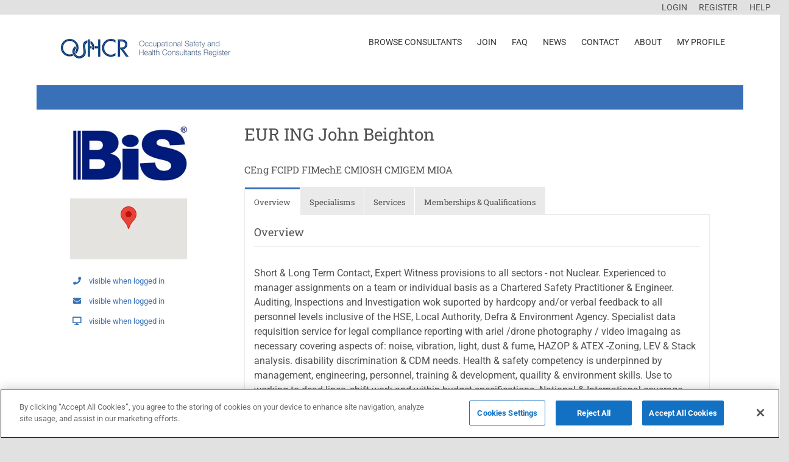

--- FILE ---
content_type: text/html; charset=UTF-8
request_url: http://www.oshcr.org/member/eur-ing-john-beighton/
body_size: 30793
content:
<!DOCTYPE html>
<html xmlns="http://www.w3.org/1999/xhtml" lang="en-US" prefix="og: http://ogp.me/ns# fb: http://ogp.me/ns/fb#">
<head>

    <!-- OptanonConsentNoticeStart -->
    <script src=https://cookie-cdn.cookiepro.com/scripttemplates/otSDKStub.js  type="text/javascript" charset="UTF-8" data-domain-script="1d19f347-a8f3-42d7-ab66-72b564db96ad" ></script>
    <script type="text/javascript">
        function OptanonWrapper() { }
    </script>
    <!-- OptanonConsentNoticeEnd -->

    <!-- Google Tag Manager -->
    <script async src="https://www.googletagmanager.com/gtag/js?id=G-550873VCJL"></script> <script> window.dataLayer = window.dataLayer || []; function gtag(){dataLayer.push(arguments);} gtag('js', new Date()); gtag('config', 'G-550873VCJL'); </script>
    <!-- End Google Tag Manager -->
    <!-- Hotjar Tracking Code for OSHCR -->
    <script>
    (function(h,o,t,j,a,r){
        h.hj=h.hj||function(){(h.hj.q=h.hj.q||[]).push(arguments)};
        h._hjSettings={hjid:3222914,hjsv:6};
        a=o.getElementsByTagName('head')[0];
        r=o.createElement('script');r.async=1;
        r.src=t+h._hjSettings.hjid+j+h._hjSettings.hjsv;
        a.appendChild(r);
    })(window,document,'https://static.hotjar.com/c/hotjar-','.js?sv=');
    </script>
    <!-- End Hotjar Tracking Code for OSHCR -->
    <!-- Clarity Heatmat Tool -->
    <script type="text/javascript">
        (function(c,l,a,r,i,t,y){
            c[a]=c[a]||function(){(c[a].q=c[a].q||[]).push(arguments)};
            t=l.createElement(r);t.async=1;t.src='https://www.clarity.ms/tag/+i';
            y=l.getElementsByTagName(r)[0];y.parentNode.insertBefore(t,y);
        })(window, document, "clarity", "script", "a63g6xdo29");
    </script>
    <!-- End Clarity Heatmap Tool -->
    

    <meta http-equiv="Content-Type" content="text/html; charset=utf-8"/>

    <title>Eur Ing John Beighton | Health &amp; Safety Consultant | OSHCR</title>

    
    <!--[if lte IE 8]>
    <script type="text/javascript" src="http://www.oshcr.org/wp-content/themes/Avada/js/html5shiv.js"></script>
    <![endif]-->

    
    
    
    
    
    
    
    <title>Consultant Profile &#8211; OSHCR</title>

<!-- All in One SEO Pack 3.1.1 by Michael Torbert of Semper Fi Web Design[1852,1907] -->
<!-- All in One SEO Pack -->
<link rel='dns-prefetch' href='//fonts.googleapis.com' />
<link rel='dns-prefetch' href='//s.w.org' />
<link rel="alternate" type="application/rss+xml" title="OSHCR &raquo; Feed" href="https://www.oshcr.org/feed/" />
<link rel="alternate" type="application/rss+xml" title="OSHCR &raquo; Comments Feed" href="https://www.oshcr.org/comments/feed/" />
					<link rel="shortcut icon" href="/wp-content/uploads/2015/06/favicon.png" type="image/x-icon" />
		
		
		
		
				<link rel="alternate" type="application/rss+xml" title="OSHCR &raquo; Consultant Profile Comments Feed" href="https://www.oshcr.org/member/feed/" />

		<meta property="og:title" content="Consultant Profile"/>
		<meta property="og:type" content="article"/>
		<meta property="og:url" content="https://www.oshcr.org/member/"/>
		<meta property="og:site_name" content="OSHCR"/>
		<meta property="og:description" content=""/>

									<meta property="og:image" content="https://www.oshcr.org/wp-content/uploads/2022/03/OSHCR-small.jpg"/>
									<script type="text/javascript">
			window._wpemojiSettings = {"baseUrl":"https:\/\/s.w.org\/images\/core\/emoji\/11.2.0\/72x72\/","ext":".png","svgUrl":"https:\/\/s.w.org\/images\/core\/emoji\/11.2.0\/svg\/","svgExt":".svg","source":{"concatemoji":"http:\/\/www.oshcr.org\/wp-includes\/js\/wp-emoji-release.min.js?ver=5.1.15"}};
			!function(e,a,t){var n,r,o,i=a.createElement("canvas"),p=i.getContext&&i.getContext("2d");function s(e,t){var a=String.fromCharCode;p.clearRect(0,0,i.width,i.height),p.fillText(a.apply(this,e),0,0);e=i.toDataURL();return p.clearRect(0,0,i.width,i.height),p.fillText(a.apply(this,t),0,0),e===i.toDataURL()}function c(e){var t=a.createElement("script");t.src=e,t.defer=t.type="text/javascript",a.getElementsByTagName("head")[0].appendChild(t)}for(o=Array("flag","emoji"),t.supports={everything:!0,everythingExceptFlag:!0},r=0;r<o.length;r++)t.supports[o[r]]=function(e){if(!p||!p.fillText)return!1;switch(p.textBaseline="top",p.font="600 32px Arial",e){case"flag":return s([55356,56826,55356,56819],[55356,56826,8203,55356,56819])?!1:!s([55356,57332,56128,56423,56128,56418,56128,56421,56128,56430,56128,56423,56128,56447],[55356,57332,8203,56128,56423,8203,56128,56418,8203,56128,56421,8203,56128,56430,8203,56128,56423,8203,56128,56447]);case"emoji":return!s([55358,56760,9792,65039],[55358,56760,8203,9792,65039])}return!1}(o[r]),t.supports.everything=t.supports.everything&&t.supports[o[r]],"flag"!==o[r]&&(t.supports.everythingExceptFlag=t.supports.everythingExceptFlag&&t.supports[o[r]]);t.supports.everythingExceptFlag=t.supports.everythingExceptFlag&&!t.supports.flag,t.DOMReady=!1,t.readyCallback=function(){t.DOMReady=!0},t.supports.everything||(n=function(){t.readyCallback()},a.addEventListener?(a.addEventListener("DOMContentLoaded",n,!1),e.addEventListener("load",n,!1)):(e.attachEvent("onload",n),a.attachEvent("onreadystatechange",function(){"complete"===a.readyState&&t.readyCallback()})),(n=t.source||{}).concatemoji?c(n.concatemoji):n.wpemoji&&n.twemoji&&(c(n.twemoji),c(n.wpemoji)))}(window,document,window._wpemojiSettings);
		</script>
		<style type="text/css">
img.wp-smiley,
img.emoji {
	display: inline !important;
	border: none !important;
	box-shadow: none !important;
	height: 1em !important;
	width: 1em !important;
	margin: 0 .07em !important;
	vertical-align: -0.1em !important;
	background: none !important;
	padding: 0 !important;
}
</style>
	<link rel='stylesheet' id='layerslider-css'  href='http://www.oshcr.org/wp-content/plugins/LayerSlider/static/layerslider/css/layerslider.css?ver=6.8.4' type='text/css' media='all' />
<link rel='stylesheet' id='ls-google-fonts-css'  href='http://fonts.googleapis.com/css?family=Lato:100,300,regular,700,900%7COpen+Sans:300%7CIndie+Flower:regular%7COswald:300,regular,700&#038;subset=latin%2Clatin-ext' type='text/css' media='all' />
<link rel='stylesheet' id='rs-plugin-settings-css'  href='http://www.oshcr.org/wp-content/plugins/revslider/public/assets/css/settings.css?ver=5.4.8.3' type='text/css' media='all' />
<style id='rs-plugin-settings-inline-css' type='text/css'>
.tp-caption a{color:#ff7302;text-shadow:none;-webkit-transition:all 0.2s ease-out;-moz-transition:all 0.2s ease-out;-o-transition:all 0.2s ease-out;-ms-transition:all 0.2s ease-out}.tp-caption a:hover{color:#ffa902}
</style>
<link rel='stylesheet' id='avada-stylesheet-css'  href='http://www.oshcr.org/wp-content/themes/Avada/assets/css/style.min.css?ver=5.9.1' type='text/css' media='all' />
<link rel='stylesheet' id='fusion-dynamic-css-css'  href='http://www.oshcr.org/wp-content/uploads/fusion-styles/7bef685b014bf6ae3ef8f22f380e285d.min.css?ver=5.1.15' type='text/css' media='all' />
<link rel='stylesheet' id='child-style-css'  href='http://www.oshcr.org/wp-content/themes/Avada-Child-Theme/style.css?ver=5.1.15' type='text/css' media='all' />
<!--[if IE]>
<link rel='stylesheet' id='avada-IE-css'  href='http://www.oshcr.org/wp-content/themes/Avada/assets/css/ie.min.css?ver=5.9.1' type='text/css' media='all' />
<style id='avada-IE-inline-css' type='text/css'>
.avada-select-parent .select-arrow{background-color:#ffffff}
.select-arrow{background-color:#ffffff}
</style>
<![endif]-->
<script type='text/javascript'>
/* <![CDATA[ */
var LS_Meta = {"v":"6.8.4"};
/* ]]> */
</script>
<script type='text/javascript' src='http://www.oshcr.org/wp-content/plugins/LayerSlider/static/layerslider/js/greensock.js?ver=1.19.0'></script>
<script type='text/javascript' src='http://www.oshcr.org/wp-includes/js/jquery/jquery.js?ver=1.12.4'></script>
<script type='text/javascript' src='http://www.oshcr.org/wp-includes/js/jquery/jquery-migrate.min.js?ver=1.4.1'></script>
<script type='text/javascript' src='http://www.oshcr.org/wp-content/plugins/LayerSlider/static/layerslider/js/layerslider.kreaturamedia.jquery.js?ver=6.8.4'></script>
<script type='text/javascript' src='http://www.oshcr.org/wp-content/plugins/LayerSlider/static/layerslider/js/layerslider.transitions.js?ver=6.8.4'></script>
<script type='text/javascript' src='http://www.oshcr.org/wp-content/plugins/revslider/public/assets/js/jquery.themepunch.tools.min.js?ver=5.4.8.3'></script>
<script type='text/javascript' src='http://www.oshcr.org/wp-content/plugins/revslider/public/assets/js/jquery.themepunch.revolution.min.js?ver=5.4.8.3'></script>
<meta name="generator" content="Powered by LayerSlider 6.8.4 - Multi-Purpose, Responsive, Parallax, Mobile-Friendly Slider Plugin for WordPress." />
<!-- LayerSlider updates and docs at: https://layerslider.kreaturamedia.com -->
<link rel='https://api.w.org/' href='https://www.oshcr.org/wp-json/' />
<link rel="EditURI" type="application/rsd+xml" title="RSD" href="https://www.oshcr.org/xmlrpc.php?rsd" />
<link rel="wlwmanifest" type="application/wlwmanifest+xml" href="http://www.oshcr.org/wp-includes/wlwmanifest.xml" /> 
<meta name="generator" content="WordPress 5.1.15" />
<link rel="canonical" href="https://www.oshcr.org/member/" />
<link rel='shortlink' href='https://www.oshcr.org/?p=17' />
<link rel="alternate" type="application/json+oembed" href="https://www.oshcr.org/wp-json/oembed/1.0/embed?url=https%3A%2F%2Fwww.oshcr.org%2Fmember%2F" />
<link rel="alternate" type="text/xml+oembed" href="https://www.oshcr.org/wp-json/oembed/1.0/embed?url=https%3A%2F%2Fwww.oshcr.org%2Fmember%2F&#038;format=xml" />
		<script type="text/javascript">
			var cli_flush_cache=2;
		</script>
		<meta name="generator" content="Powered by Slider Revolution 5.4.8.3 - responsive, Mobile-Friendly Slider Plugin for WordPress with comfortable drag and drop interface." />
<script type="text/javascript">function setREVStartSize(e){									
						try{ e.c=jQuery(e.c);var i=jQuery(window).width(),t=9999,r=0,n=0,l=0,f=0,s=0,h=0;
							if(e.responsiveLevels&&(jQuery.each(e.responsiveLevels,function(e,f){f>i&&(t=r=f,l=e),i>f&&f>r&&(r=f,n=e)}),t>r&&(l=n)),f=e.gridheight[l]||e.gridheight[0]||e.gridheight,s=e.gridwidth[l]||e.gridwidth[0]||e.gridwidth,h=i/s,h=h>1?1:h,f=Math.round(h*f),"fullscreen"==e.sliderLayout){var u=(e.c.width(),jQuery(window).height());if(void 0!=e.fullScreenOffsetContainer){var c=e.fullScreenOffsetContainer.split(",");if (c) jQuery.each(c,function(e,i){u=jQuery(i).length>0?u-jQuery(i).outerHeight(!0):u}),e.fullScreenOffset.split("%").length>1&&void 0!=e.fullScreenOffset&&e.fullScreenOffset.length>0?u-=jQuery(window).height()*parseInt(e.fullScreenOffset,0)/100:void 0!=e.fullScreenOffset&&e.fullScreenOffset.length>0&&(u-=parseInt(e.fullScreenOffset,0))}f=u}else void 0!=e.minHeight&&f<e.minHeight&&(f=e.minHeight);e.c.closest(".rev_slider_wrapper").css({height:f})					
						}catch(d){console.log("Failure at Presize of Slider:"+d)}						
					};</script>

    
    <script type="application/ld+json">
    {
        "@context": "http://schema.org",
        "@type": "Organization",
        "url": "http://www.oshcr.org",
        "name": "OSHCR" ,
        "brand": "OSHCR" ,
        "logo": "http://oshcr-web1.krankikom.de/wp-content/uploads/2015/06/oshcr-logo-290.png",
        "sameAs": [
            "https://plus.google.com/113994982448527601565",
            "https://twitter.com/oshcr"
        ]
    }
    </script>
    <!--[if lte IE 8]>
    <script type="text/javascript">
        jQuery(document).ready(function() {
            var imgs, i, w;
            var imgs = document.getElementsByTagName( 'img' );
            for( i = 0; i < imgs.length; i++ ) {
                w = imgs[i].getAttribute( 'width' );
                imgs[i].removeAttribute( 'width' );
                imgs[i].removeAttribute( 'height' );
            }
        });
    </script>

    <script src="http://www.oshcr.org/wp-content/themes/Avada/js/excanvas.js"></script>

    <![endif]-->

    <!--[if lte IE 9]>
    <script type="text/javascript">
        jQuery(document).ready(function() {

            // Combine inline styles for body tag
            jQuery('body').each( function() {
                var combined_styles = '<style type="text/css">';

                jQuery( this ).find( 'style' ).each( function() {
                    combined_styles += jQuery(this).html();
                    jQuery(this).remove();
                });

                combined_styles += '</style>';

                jQuery( this ).prepend( combined_styles );
            });
        });
    </script>

    <![endif]-->

    <script type="text/javascript">
        /*@cc_on
         @if (@_jscript_version == 10)
         document.write('<style type="text/css">.search input,.searchform input {padding-left:10px;} .avada-select-parent .select-arrow,.select-arrow{height:33px;}.search input{padding-left:5px;}header .tagline{margin-top:3px;}.star-rating span:before {letter-spacing: 0;}.avada-select-parent .select-arrow,.gravity-select-parent .select-arrow,.wpcf7-select-parent .select-arrow,.select-arrow{background: #fff;}.star-rating{width: 5.2em;}.star-rating span:before {letter-spacing: 0.1em;}</style>');
         @end
         @*/

        var doc = document.documentElement;
        doc.setAttribute('data-useragent', navigator.userAgent);
    </script>

        <style type="text/css">
                Avada_5.9.1{color:green;}

                .ua-mobile #wrapper{width: 100% !important; overflow: hidden !important;}
        
        
        
        
        .header-wrapper .header-social, .sticky-header .sticky-shadow, .tfs-slider .slide-content, #header, .header-v4 #small-nav, .header-v5 #small-nav, #footer, .footer-area, #slidingbar, .page-title-container{ padding-left: 30px; padding-right: 30px; }
        #main { padding-left: 30px; padding-right: 30px; }
        .width-100 .fullwidth-box, .width-100 .fusion-section-separator {
            padding-left: 30px;
            padding-right: 30px;
        }
        .width-100 .fullwidth-box, .width-100 .fusion-section-separator {
            margin-left: -30px;
            margin-right: -30px;
        }
        /* for full width container with 100% interior checked */
        .width-100 .hundred-percent-fullwidth {
            padding-left: 0px !important; padding-right: 0px !important;
        }

        .mobile-menu-design-modern #mobile-nav li a, .mobile-header-search { padding-left: 30px; padding-right: 30px; }

        .mobile-menu-design-modern #mobile-nav li.mobile-nav-item .open-submenu { padding-right: 35px; }
        .mobile-menu-design-modern #mobile-nav li.mobile-nav-item li a { padding-left: 42px; }
        .mobile-menu-design-modern #mobile-nav li.mobile-nav-item li li a { padding-left: 55px; }
        .mobile-menu-design-modern #mobile-nav li.mobile-nav-item li li li a { padding-left: 68px; }
        .mobile-menu-design-modern #mobile-nav li.mobile-nav-item li li li li a { padding-left: 81px; }

        .rtl.mobile-menu-design-modern #mobile-nav li.mobile-nav-item .open-submenu { padding-left: 30px; padding-right: 15px; }
        .rtl.mobile-menu-design-modern #mobile-nav li.mobile-nav-item li a { padding-left: 0; padding-right: 42px; }
        .rtl.mobile-menu-design-modern #mobile-nav li.mobile-nav-item li li a { padding-left: 0; padding-right: 55px;	}
        .rtl.mobile-menu-design-modern #mobile-nav li.mobile-nav-item li li li a { padding-left: 0; padding-right: 68px; }
        .rtl.mobile-menu-design-modern #mobile-nav li.mobile-nav-item li li li li a { padding-left: 0; padding-left: 81px; }

                @media only screen and (max-width: 0px) {
            .width-100#main { padding-left: 30px !important; padding-right: 30px !important; }
            .width-100 .fullwidth-box, .width-100 .fusion-section-separator {
                padding-left: 30px !important;
                padding-right: 30px !important;
            }
            .width-100 .fullwidth-box, .width-100 .fusion-section-separator {
                margin-left: -30px !important;
                margin-right: -30px !important;
            }
            /* for full width container with 100% interior checked */
            .width-100 .hundred-percent-fullwidth {
                padding-left: 0px !important; padding-right: 0px !important;
            }
        }
        
        

        
        /*IE11 hack */
        @media screen and (-ms-high-contrast: active), (-ms-high-contrast: none) {
            .avada-select-parent .select-arrow,.select-arrow,
            .wpcf7-select-parent .select-arrow{height:33px;line-height:33px;}
            .gravity-select-parent .select-arrow{height:24px;line-height:24px;}

            #wrapper .gf_browser_ie.gform_wrapper .button,
            #wrapper .gf_browser_ie.gform_wrapper .gform_footer input.button{ padding: 0 20px; }
        }

                        
        
        
        
        
        
        
        
        #header, #side-header{
                }

        #header, #side-header {
                }

        #header, #side-header{
                }


                @media only screen and (min-width: 800px){
            #small-nav,.header-v4 #small-nav, .header-v5 #small-nav{background:none;}
            .header-social, #header, .header-v4 #small-nav, .header-v5 #small-nav,.header-v5 #header{border:none;}
                    .header-wrapper,.header-filler{position: absolute;left:0;right:0;z-index: 10000;}
                    .header-filler{z-index: 1;}

            .nav-holder#nav .navigation > li > a{background:rgba(255,255,255,0);}
        }
        
        
        .rev_slider_wrapper{
            position:relative
        }

        
        .rev_slider_wrapper .shadow-right{
            position:absolute;
            pointer-events:none;
            background-image:url(http://www.oshcr.org/wp-content/themes/Avada/images/shadow-bottom.png);
            background-repeat:no-repeat;
            background-position:bottom center;
            height:32px;
            width:100%;
            bottom:0;
            z-index:99;
        }

        .avada-skin-rev{
            border-top: 1px solid #d2d3d4;
            border-bottom: 1px solid #d2d3d4;
            -moz-box-sizing: content-box;
            box-sizing: content-box;
        }

        .tparrows{border-radius:0;}

        .rev_slider_wrapper .tp-leftarrow, .rev_slider_wrapper .tp-rightarrow{
            opacity:0.8;
            position: absolute;
            top: 50% !important;
            margin-top:-31px !important;
            width: 63px !important;
            height: 63px !important;
            background:none;
            background-color: rgba(0, 0, 0, 0.5) ;
            color:#fff;
        }

        .rev_slider_wrapper .tp-leftarrow:before{
            content:"\e61e";
            -webkit-font-smoothing: antialiased;
        }

        .rev_slider_wrapper .tp-rightarrow:before{
            content:"\e620";
            -webkit-font-smoothing: antialiased;
        }

        .rev_slider_wrapper .tp-leftarrow:before, .rev_slider_wrapper .tp-rightarrow:before{
            position: absolute;
            padding:0;
            width: 100%;
            line-height: 63px;
            text-align: center;
            font-size: 25px;
            font-family: IcoMoon;

        }

        .rev_slider_wrapper .tp-leftarrow:before{
            margin-left: -2px;
        }

        .rev_slider_wrapper .tp-rightarrow:before{
            margin-left: -1px;
        }

        .rev_slider_wrapper .tp-rightarrow{
            left:auto;
            right:0;
        }

        .no-rgba .rev_slider_wrapper .tp-leftarrow, .no-rgba .rev_slider_wrapper .tp-rightarrow{
            background-color:#ccc ;
        }

        .rev_slider_wrapper:hover .tp-leftarrow,.rev_slider_wrapper:hover .tp-rightarrow{
            display:block;
            opacity:0.8;
        }

        .rev_slider_wrapper .tp-leftarrow:hover, .rev_slider_wrapper .tp-rightarrow:hover{
            opacity:1;
        }

        .rev_slider_wrapper .tp-leftarrow{
            background-position: 19px 19px ;
            left: 0;
            margin-left:0;
            z-index:100;
        }

        .rev_slider_wrapper .tp-rightarrow{
            background-position: 29px 19px ;
            right: 0;
            margin-left:0;
            z-index:100;
        }

        .rev_slider_wrapper .tp-leftarrow.hidearrows,
        .rev_slider_wrapper .tp-rightarrow.hidearrows {
            opacity: 0;
        }

        .tp-bullets .bullet.last{
            clear:none;
        }
        
        
        #main{
        
        
                }

        
        #main{
                
        
        
        }

        
        .page-title-container{
        
        
        
                }

        
        
        

        
        
                
        
        
        
        
    </style>

    
    
    
    
    
    
    
    <link rel="stylesheet" href="https://use.fontawesome.com/releases/v5.8.2/css/all.css" integrity="sha384-oS3vJWv+0UjzBfQzYUhtDYW+Pj2yciDJxpsK1OYPAYjqT085Qq/1cq5FLXAZQ7Ay" crossorigin="anonymous">


    <script>
        (function(i,s,o,g,r,a,m){i['GoogleAnalyticsObject']=r;i[r]=i[r]||function(){
            (i[r].q=i[r].q||[]).push(arguments)},i[r].l=1*new Date();a=s.createElement(o),
            m=s.getElementsByTagName(o)[2];a.async=1;a.src=g;m.parentNode.insertBefore(a,m)
        })(window,document,'script','//www.google-analytics.com/analytics.js','ga');

                    ga('create', 'UA-28215766-1', 'auto');
        
        ga('send', 'pageview');
    </script>

    <!-- Start Visual Website Optimizer Asynchronous Code -->
    <script type='text/javascript'>
        var _vwo_code=(function(){scratch
            var account_id=197735,
                settings_tolerance=2000,
                library_tolerance=2500,
                use_existing_jquery=false,
                // DO NOT EDIT BELOW THIS LINE
                f=false,d=document;return{use_existing_jquery:function(){return use_existing_jquery;},library_tolerance:function(){return library_tolerance;},finish:function(){if(!f){f=true;var a=d.getElementById('_vis_opt_path_hides');if(a)a.parentNode.removeChild(a);}},finished:function(){return f;},load:function(a){var b=d.createElement('script');b.src=a;b.type='text/javascript';b.innerText;b.onerror=function(){_vwo_code.finish();};d.getElementsByTagName('head')[0].appendChild(b);},init:function(){settings_timer=setTimeout('_vwo_code.finish()',settings_tolerance);var a=d.createElement('style'),b='body{opacity:0 !important;filter:alpha(opacity=0) !important;background:none !important;}',h=d.getElementsByTagName('head')[0];a.setAttribute('id','_vis_opt_path_hides');a.setAttribute('type','text/css');if(a.styleSheet)a.styleSheet.cssText=b;else a.appendChild(d.createTextNode(b));h.appendChild(a);this.load('//dev.visualwebsiteoptimizer.com/j.php?a='+account_id+'&u='+encodeURIComponent(d.URL)+'&r='+Math.random());return settings_timer;}};}());_vwo_settings_timer=_vwo_code.init();
    </script>
    <!-- End Visual Website Optimizer Asynchronous Code -->

</head>
<body class="page-template page-template-100-width page-template-100-width-php page page-id-17 page-parent no-tablet-sticky-header no-mobile-sticky-header no-mobile-totop layout-wide-mode mobile-menu-design- fusion-image-hovers fusion-body ltr fusion-sticky-header no-mobile-slidingbar fusion-disable-outline fusion-sub-menu-fade fusion-top-header menu-text-align-center mobile-menu-design-classic fusion-show-pagination-text fusion-header-layout-v1 avada-responsive avada-footer-fx-bg-parallax fusion-search-form-classic fusion-avatar-square" data-spy="scroll">
<!-- Google Tag Manager (noscript) -->
<noscript><iframe src="https://www.googletagmanager.com/ns.html?id=GTM-T8PDWW4"
                  height="0" width="0" style="display:none;visibility:hidden"></iframe></noscript>
<!-- End Google Tag Manager (noscript) -->

<div id="oshcrTopBar" class="oshcrTopBar">
    <div class="fusion-row">
        <ul>
            <li><a href="/login" id="topBarLinkLogin">LOGIN</a></li>
            <li><a href="/register" id="topBarLinkRegister">REGISTER</a></li>
            <li><a href="/help" id="topBarLinkHelp">HELP</a></li>
        </ul>
    </div>
</div>
    <div id="wrapper" class="">
                
			<header class="fusion-header-wrapper">
				<div class="fusion-header-v1 fusion-logo-left fusion-sticky-menu- fusion-sticky-logo- fusion-mobile-logo-  fusion-mobile-menu-design-classic">
					<div class="fusion-header-sticky-height"></div>
<div class="fusion-header">
	<div class="fusion-row">
					<div class="fusion-logo" data-margin-top="31px" data-margin-bottom="20px" data-margin-left="0px" data-margin-right="0px">
			<a class="fusion-logo-link"  href="https://www.oshcr.org/" >

						<!-- standard logo -->
			<img src="http://www.oshcr.org/wp-content/uploads/2022/03/OSHCR-small.jpg" srcset="http://www.oshcr.org/wp-content/uploads/2022/03/OSHCR-small.jpg 1x, http://www.oshcr.org/wp-content/uploads/2022/03/OSHCR-oshcr-blue.jpg 2x" width="" height="" alt="OSHCR Logo" data-retina_logo_url="http://www.oshcr.org/wp-content/uploads/2022/03/OSHCR-oshcr-blue.jpg" class="fusion-standard-logo" />

			
					</a>
		</div>		<nav class="fusion-main-menu" aria-label="Main Menu"><ul id="menu-mainmenu" class="fusion-menu"><li  id="menu-item-76"  class="menu-item menu-item-type-custom menu-item-object-custom menu-item-76"  data-item-id="76"><a  href="/search-results/" class="fusion-bar-highlight"><span class="menu-text">Browse Consultants</span></a></li><li  id="menu-item-51"  class="menu-item menu-item-type-post_type menu-item-object-page menu-item-51"  data-item-id="51"><a  href="https://www.oshcr.org/register/" class="fusion-bar-highlight"><span class="menu-text">Join</span></a></li><li  id="menu-item-45"  class="menu-item menu-item-type-post_type menu-item-object-page menu-item-has-children menu-item-45 fusion-dropdown-menu"  data-item-id="45"><a  href="https://www.oshcr.org/help/" class="fusion-bar-highlight"><span class="menu-text">FAQ</span></a><ul role="menu" class="sub-menu"><li  id="menu-item-425"  class="menu-item menu-item-type-post_type menu-item-object-page menu-item-425 fusion-dropdown-submenu" ><a  href="https://www.oshcr.org/help/users/" class="fusion-bar-highlight"><span>Users</span></a></li><li  id="menu-item-426"  class="menu-item menu-item-type-post_type menu-item-object-page menu-item-426 fusion-dropdown-submenu" ><a  href="https://www.oshcr.org/help/consultants/" class="fusion-bar-highlight"><span>Consultants</span></a></li></ul></li><li  id="menu-item-42"  class="menu-item menu-item-type-post_type menu-item-object-page menu-item-has-children menu-item-42 fusion-dropdown-menu"  data-item-id="42"><a  href="https://www.oshcr.org/news/" class="fusion-bar-highlight"><span class="menu-text">News</span></a><ul role="menu" class="sub-menu"><li  id="menu-item-366"  class="menu-item menu-item-type-custom menu-item-object-custom menu-item-366 fusion-dropdown-submenu" ><a  href="/news/#partnerlinks" class="fusion-bar-highlight"><span>Partner News Links</span></a></li><li  id="menu-item-437"  class="menu-item menu-item-type-post_type menu-item-object-page menu-item-437 fusion-dropdown-submenu" ><a  href="https://www.oshcr.org/media/" class="fusion-bar-highlight"><span>Media Centre</span></a></li></ul></li><li  id="menu-item-39"  class="menu-item menu-item-type-post_type menu-item-object-page menu-item-has-children menu-item-39 fusion-dropdown-menu"  data-item-id="39"><a  href="https://www.oshcr.org/contact/" class="fusion-bar-highlight"><span class="menu-text">Contact</span></a><ul role="menu" class="sub-menu"><li  id="menu-item-589"  class="menu-item menu-item-type-custom menu-item-object-custom menu-item-589 fusion-dropdown-submenu" ><a  href="/contact/#feedback" class="fusion-bar-highlight"><span>Feedback</span></a></li><li  id="menu-item-400"  class="menu-item menu-item-type-post_type menu-item-object-page menu-item-400 fusion-dropdown-submenu" ><a  href="https://www.oshcr.org/contact/queries/" class="fusion-bar-highlight"><span>Queries</span></a></li></ul></li><li  id="menu-item-106"  class="menu-item menu-item-type-post_type menu-item-object-page menu-item-has-children menu-item-106 fusion-dropdown-menu"  data-item-id="106"><a  href="https://www.oshcr.org/about/" class="fusion-bar-highlight"><span class="menu-text">About</span></a><ul role="menu" class="sub-menu"><li  id="menu-item-237"  class="menu-item menu-item-type-post_type menu-item-object-page menu-item-has-children menu-item-237 fusion-dropdown-submenu" ><a  href="https://www.oshcr.org/about/" class="fusion-bar-highlight"><span>Overview</span></a><ul role="menu" class="sub-menu"><li  id="menu-item-458"  class="menu-item menu-item-type-post_type menu-item-object-page menu-item-458" ><a  href="https://www.oshcr.org/about/benefits/" class="fusion-bar-highlight"><span>Benefits</span></a></li><li  id="menu-item-319"  class="menu-item menu-item-type-post_type menu-item-object-page menu-item-319" ><a  href="https://www.oshcr.org/about/eligibility/" class="fusion-bar-highlight"><span>Eligibility</span></a></li><li  id="menu-item-317"  class="menu-item menu-item-type-post_type menu-item-object-page menu-item-317" ><a  href="https://www.oshcr.org/about/conduct/" class="fusion-bar-highlight"><span>Code of Conduct</span></a></li><li  id="menu-item-316"  class="menu-item menu-item-type-post_type menu-item-object-page menu-item-316" ><a  href="https://www.oshcr.org/about/payment/" class="fusion-bar-highlight"><span>Payment information</span></a></li><li  id="menu-item-318"  class="menu-item menu-item-type-post_type menu-item-object-page menu-item-318" ><a  href="https://www.oshcr.org/about/terms/" class="fusion-bar-highlight"><span>Terms and Conditions</span></a></li></ul></li><li  id="menu-item-325"  class="menu-item menu-item-type-custom menu-item-object-custom menu-item-has-children menu-item-325 fusion-dropdown-submenu" ><a  href="/about/#ProfessionalBodies" class="fusion-bar-highlight"><span>Professional Bodies</span></a><ul role="menu" class="sub-menu"><li  id="menu-item-236"  class="menu-item menu-item-type-post_type menu-item-object-page menu-item-236" ><a  href="https://www.oshcr.org/about/bohs/" class="fusion-bar-highlight"><span>BOHS</span></a></li><li  id="menu-item-263"  class="menu-item menu-item-type-post_type menu-item-object-page menu-item-263" ><a  href="https://www.oshcr.org/about/cieh/" class="fusion-bar-highlight"><span>CIEH</span></a></li><li  id="menu-item-266"  class="menu-item menu-item-type-post_type menu-item-object-page menu-item-266" ><a  href="https://www.oshcr.org/about/ciehf/" class="fusion-bar-highlight"><span>CIEHF</span></a></li><li  id="menu-item-274"  class="menu-item menu-item-type-post_type menu-item-object-page menu-item-274" ><a  href="https://www.oshcr.org/about/iosh/" class="fusion-bar-highlight"><span>IOSH</span></a></li><li  id="menu-item-275"  class="menu-item menu-item-type-post_type menu-item-object-page menu-item-275" ><a  href="https://www.oshcr.org/about/iirsm/" class="fusion-bar-highlight"><span>IIRSM</span></a></li><li  id="menu-item-273"  class="menu-item menu-item-type-post_type menu-item-object-page menu-item-273" ><a  href="https://www.oshcr.org/about/rehis/" class="fusion-bar-highlight"><span>REHIS</span></a></li></ul></li><li  id="menu-item-324"  class="menu-item menu-item-type-custom menu-item-object-custom menu-item-324 fusion-dropdown-submenu" ><a  href="/about/#SchemePartners" class="fusion-bar-highlight"><span>Scheme Partners</span></a></li><li  id="menu-item-427"  class="menu-item menu-item-type-post_type menu-item-object-page menu-item-427 fusion-dropdown-submenu" ><a  href="https://www.oshcr.org/about/privacy-policy/" class="fusion-bar-highlight"><span>Privacy Policy</span></a></li></ul></li><li  id="menu-item-754"  class="menu-item menu-item-type-custom menu-item-object-custom menu-item-754"  data-item-id="754"><a  href="/member/dashboard/" class="fusion-bar-highlight"><span class="menu-text">My Profile</span></a></li></ul></nav>
<nav class="fusion-mobile-nav-holder fusion-mobile-menu-text-align-left" aria-label="Main Menu Mobile"></nav>

					</div>
</div>
				</div>
				<div class="fusion-clearfix"></div>
			</header>
			        <div id="sliders-container">
                    </div>
                                                        <div id="main" class="clearfix width-100" style="padding-left:0px;padding-right:0px;">
            <div class="avada-row" style="max-width:100%;">
<section id="content" class="full-width">
					<div id="post-17" class="post-17 page type-page status-publish hentry">
			<span class="entry-title rich-snippet-hidden">Consultant Profile</span><span class="vcard rich-snippet-hidden"><span class="fn"><a href="https://www.oshcr.org/author/admin-2-2-2-2-2-2-2-2-2/" title="Posts by admin" rel="author">admin</a></span></span><span class="updated rich-snippet-hidden">2023-06-09T13:33:50+00:00</span>						<div class="post-content">
				<div class="fusion-fullwidth fullwidth-box nonhundred-percent-fullwidth non-hundred-percent-height-scrolling"  style='background-color: rgba(255,255,255,0);background-position: center center;background-repeat: no-repeat;padding-top:0px;padding-right:30px;padding-bottom:0px;padding-left:30px;'><div class="fusion-builder-row fusion-row "><div  class="fusion-layout-column fusion_builder_column fusion_builder_column_1_1 fusion-builder-column-1 fusion-one-full fusion-column-first fusion-column-last fusion-column-no-min-height 1_1"  style='margin-top:0px;margin-bottom:0px;'>
					<div class="fusion-column-wrapper" style="padding: 0px 0px 0px 0px;background-position:left top;background-repeat:no-repeat;-webkit-background-size:cover;-moz-background-size:cover;-o-background-size:cover;background-size:cover;"   data-bg-url="">
						<div class="fusion-text"><!-- Muss in ein 100% Width Template eingebaut werden per Shortcode -->
<div class="fusion-fullwidth fullwidth-box hundred-percent-fullwidth non-hundred-percent-height-scrolling"  style='background-color: rgba(255,255,255,0);background-position: center center;background-repeat: no-repeat;'>
    <div class="fusion-builder-row fusion-row ">
        <div  class="fusion-layout-column fusion_builder_column fusion_builder_column_1_1 fusion-builder-column-1 fusion-one-full fusion-column-first fusion-column-last member-profile_back fusion-column-no-min-height 1_1"  style='margin-top:0px;margin-bottom:0px;width:100%'>
					<div class="fusion-column-wrapper" style="padding: 0px 0px 0px 0px;background-position:left top;background-repeat:no-repeat;-webkit-background-size:cover;-moz-background-size:cover;-o-background-size:cover;background-size:cover;"   data-bg-url="">
						
            <div class="fusion-text"><div class="member-profile_back-wrapper">
                                    </div>
</div>
        <div class="fusion-clearfix"></div>

					</div>
				</div>
    </div>
</div>


<div id="client-profile-css-id" class="fusion-fullwidth fullwidth-box nonhundred-percent-fullwidth non-hundred-percent-height-scrolling"  style='background-color: rgba(255,255,255,0);background-position: center center;background-repeat: no-repeat;padding-top:0px;padding-right:0px;padding-bottom:0px;padding-left:0px;margin-bottom: 0px;margin-top: 0px;'>
    <div class="fusion-builder-row fusion-row ">
        <div  class="fusion-layout-column fusion_builder_column fusion_builder_column_1_4 fusion-builder-column-2 fusion-one-fourth fusion-column-first member-profile fusion-column-no-min-height 1_4"  style='margin-top:0px;margin-bottom:0px;width:22%; margin-right: 4%;'>
					<div class="fusion-column-wrapper" style="padding: 0px 0px 0px 0px;background-position:left top;background-repeat:no-repeat;-webkit-background-size:cover;-moz-background-size:cover;-o-background-size:cover;background-size:cover;"   data-bg-url="">
						
            <div class="fusion-text"><p>               <!-- <img src="http://placehold.it/350x350" alt=""/>-->
                <script type='text/javascript' src='http://www.oshcr.org/wp-content/plugins/oshcr/js/jquery_file_upload/vendor/jquery.ui.widget.js?ver=5.1.15'></script>
<script type='text/javascript' src='http://www.oshcr.org/wp-content/plugins/oshcr/js/js-template/tmpl.min.js?ver=5.1.15'></script>
<script type='text/javascript' src='http://www.oshcr.org/wp-content/plugins/oshcr/js/jquery_file_upload/jquery.iframe-transport.js?ver=5.1.15'></script>
<script type='text/javascript' src='http://www.oshcr.org/wp-content/plugins/oshcr/js/jquery_file_upload/jquery.fileupload.js?ver=5.1.15'></script>
<script type='text/javascript' src='http://www.oshcr.org/wp-content/plugins/oshcr/js/jquery_file_upload/jquery.fileupload-process.js?ver=5.1.15'></script>
<script type='text/javascript' src='http://www.oshcr.org/wp-content/plugins/oshcr/js/blueimp-load-image/js/load-image.all.min.js?ver=5.1.15'></script>
<script type='text/javascript' src='http://www.oshcr.org/wp-content/plugins/oshcr/js/jquery_file_upload/jquery.fileupload-image.js?ver=5.1.15'></script>
<script type='text/javascript' src='http://www.oshcr.org/wp-content/plugins/oshcr/js/jquery_file_upload/jquery.fileupload-ui.js?ver=5.1.15'></script>
<script type='text/javascript' src='http://www.oshcr.org/wp-content/plugins/oshcr/js/jquery_file_upload/jquery.fileupload-validate.js?ver=5.1.15'></script>
                                        <img src="[data-uri]"></p>
</div>
                        <div id="client_map_canvas" data-lat="52.7924593" data-lng="-1.5723395">
                <noscript>
                    <p>To view the map, please enable JavaScript</p>
                </noscript>
            </div>
                        <ul class="fusion-checklist fusion-checklist-1" style="font-size:13px;line-height:22.1px;">
                <li class="fusion-li-item"><span style="height:22.1px;width:22.1px;margin-right:9.1px;" class="icon-wrapper circle-no"><i class="fusion-li-icon  fa fa-phone" style="color:#3971b8;"></i></span><div class="fusion-li-item-content" style="margin-left:31.2px;"><a href="/register/" class="loginRequired">visible when logged in</a></div></li><li class="fusion-li-item"><span style="height:22.1px;width:22.1px;margin-right:9.1px;" class="icon-wrapper circle-no"><i class="fusion-li-icon  fa fa-envelope" style="color:#3971b8;"></i></span><div class="fusion-li-item-content" style="margin-left:31.2px;"><a href="/register/" class="loginRequired">visible when logged in</a></div></li><li class="fusion-li-item"><span style="height:22.1px;width:22.1px;margin-right:9.1px;" class="icon-wrapper circle-no"><i class="fusion-li-icon  fa fa-desktop" style="color:#3971b8;"></i></span><div class="fusion-li-item-content" style="margin-left:31.2px;"><a href="/register/" class="loginRequired">visible when logged in</a></div></li>            </ul>
                    <div class="fusion-clearfix"></div>

					</div>
				</div>

        <div  class="fusion-layout-column fusion_builder_column fusion_builder_column_3_4 fusion-builder-column-3 fusion-three-fourth fusion-column-last member-profile fusion-column-no-min-height 3_4"  style='margin-top:0px;margin-bottom:0px;width:74%'>
					<div class="fusion-column-wrapper" style="padding: 0px 0px 0px 0px;background-position:left top;background-repeat:no-repeat;-webkit-background-size:cover;-moz-background-size:cover;-o-background-size:cover;background-size:cover;"   data-bg-url="">
						
                            <div class="fusion-text"><h2> EUR ING John Beighton</h2>
<h3>CEng FCIPD FIMechE CMIOSH CMIGEM MIOA</h3>
</div>
            <div class="fusion-tabs fusion-tabs-1 classic nav-not-justified horizontal-tabs icon-position-left"><style type="text/css">.fusion-tabs.fusion-tabs-1 .nav-tabs li a{border-top-color:#ebeaea;background-color:#ebeaea;}.fusion-tabs.fusion-tabs-1 .nav-tabs{background-color:#ffffff;}.fusion-tabs.fusion-tabs-1 .nav-tabs li.active a,.fusion-tabs.fusion-tabs-1 .nav-tabs li.active a:hover,.fusion-tabs.fusion-tabs-1 .nav-tabs li.active a:focus{border-right-color:#ffffff;}.fusion-tabs.fusion-tabs-1 .nav-tabs li.active a,.fusion-tabs.fusion-tabs-1 .nav-tabs li.active a:hover,.fusion-tabs.fusion-tabs-1 .nav-tabs li.active a:focus{background-color:#ffffff;}.fusion-tabs.fusion-tabs-1 .nav-tabs li a:hover{background-color:#ffffff;border-top-color:#ffffff;}.fusion-tabs.fusion-tabs-1 .tab-pane{background-color:#ffffff;}.fusion-tabs.fusion-tabs-1 .nav,.fusion-tabs.fusion-tabs-1 .nav-tabs,.fusion-tabs.fusion-tabs-1 .tab-content .tab-pane{border-color:#ebeaea;}</style><div class="nav"><ul class="nav-tabs"><li class="active"><a class="tab-link" data-toggle="tab" id="fusion-tab-overview" href="#tab-b14ff6beaa98ac5e464"><h4 class="fusion-tab-heading">Overview</h4></a></li><li><a class="tab-link" data-toggle="tab" id="fusion-tab-specialisms" href="#tab-acd1e33c082c7c6b105"><h4 class="fusion-tab-heading">Specialisms</h4></a></li><li><a class="tab-link" data-toggle="tab" id="fusion-tab-services" href="#tab-fb955f2a71bf0ebe6fc"><h4 class="fusion-tab-heading">Services</h4></a></li><li><a class="tab-link" data-toggle="tab" id="fusion-tab-memberships&amp;qualifications" href="#tab-a450e6611d5e48e8e70"><h4 class="fusion-tab-heading">Memberships &amp; Qualifications</h4></a></li></ul></div><div class="tab-content"><div class="nav fusion-mobile-tab-nav"><ul class="nav-tabs"><li class="active"><a class="tab-link" data-toggle="tab" id="mobile-fusion-tab-overview" href="#tab-b14ff6beaa98ac5e464"><h4 class="fusion-tab-heading">Overview</h4></a></li></ul></div><div class="tab-pane fade fusion-clearfix in active" id="tab-b14ff6beaa98ac5e464">
                    <div class="fusion-title title fusion-title-1 sep-underline sep-solid fusion-title-size-three" style="border-bottom-color:#e0dede;margin-top:0px;margin-bottom:31px;"><h3 class="title-heading-left" style="margin:0;">Overview</h3></div>
                    <p>Short &amp; Long Term Contact, Expert Witness provisions to all sectors - not Nuclear. Experienced to manager assignments on a team or individual basis as a Chartered Safety Practitioner &amp; Engineer. Auditing, Inspections and Investigation wok suported by hardcopy and/or verbal feedback to all personnel levels inclusive of the HSE, Local Authority, Defra &amp; Environment Agency. Specialist data requisition service for legal compliance reporting&nbsp;with ariel /drone photography / video&nbsp;imagaing as necessary covering aspects of:&nbsp;noise, vibration, light, dust &amp; fume, HAZOP &amp; ATEX -Zoning, LEV &amp; Stack analysis. disability discrimination&nbsp;&amp; CDM needs. Health &amp; safety competency is underpinned by management, engineering, personnel, training &amp; development, quaility &amp; environment skills. Use to working to dead-lines, shift work and within budget specifications. National &amp; International coverage. Quality Management criteria to ISO 9001:2015,Third Party Registration via British Standards Institution, Cert No: FS 85080 Membership obtained to the: Engineering Council, British Psychological Society, CIPD, IMechE, IGEM&nbsp;&amp; IOA ( basically, specialising in health &amp; safety matters linked to Offices, Engineering, Personnel, Training, Education, Food Hyigene, Gas Management&nbsp;together with Workplace &amp;&nbsp;Environment Noise. &nbsp;Assistance&nbsp;in achieving&nbsp;BS OHSAS 18001 and Safety Schemes In Procurement&nbsp;(SSIP) schemes such as CHAS, SafeContractor and Constructionline. Work has entitled&nbsp;Personal Injury&nbsp;cases for&nbsp;Insurance and, to the Court.&nbsp;&nbsp;</p><p>&nbsp;</p>                </div><div class="nav fusion-mobile-tab-nav"><ul class="nav-tabs"><li><a class="tab-link" data-toggle="tab" id="mobile-fusion-tab-specialisms" href="#tab-acd1e33c082c7c6b105"><h4 class="fusion-tab-heading">Specialisms</h4></a></li></ul></div><div class="tab-pane fade fusion-clearfix" id="tab-acd1e33c082c7c6b105">
                    <div class="fusion-title title fusion-title-2 sep-underline sep-solid fusion-title-size-three" style="border-bottom-color:#e0dede;margin-top:0px;margin-bottom:31px;"><h3 class="title-heading-left" style="margin:0;">Specialisms</h3></div>
                                                            <div class="fusion-table table-2">
                        <table width="100%">
                            <thead>
                            <tr>
                                <!--<th>Industry / Industry specific topics</th> -->
                                <th>Industry</th>
                                <th>Years Experience</th>
                            </tr>
                            </thead>
                            <tbody>
                                                            <tr>
                                    <td>Agriculture</td>
                                    <td>40</td>
                                </tr>
    <!--                            <tr>-->
    <!--                                <td class="indented">Lorem Ipsum</td>-->
    <!--                                <td>17</td>-->
    <!--                            </tr>-->
                                                            <tr>
                                    <td>Catering and hospitality</td>
                                    <td>20</td>
                                </tr>
    <!--                            <tr>-->
    <!--                                <td class="indented">Lorem Ipsum</td>-->
    <!--                                <td>17</td>-->
    <!--                            </tr>-->
                                                            <tr>
                                    <td>Construction</td>
                                    <td>30</td>
                                </tr>
    <!--                            <tr>-->
    <!--                                <td class="indented">Lorem Ipsum</td>-->
    <!--                                <td>17</td>-->
    <!--                            </tr>-->
                                                            <tr>
                                    <td>Education</td>
                                    <td>30</td>
                                </tr>
    <!--                            <tr>-->
    <!--                                <td class="indented">Lorem Ipsum</td>-->
    <!--                                <td>17</td>-->
    <!--                            </tr>-->
                                                            <tr>
                                    <td>Engineering</td>
                                    <td>40</td>
                                </tr>
    <!--                            <tr>-->
    <!--                                <td class="indented">Lorem Ipsum</td>-->
    <!--                                <td>17</td>-->
    <!--                            </tr>-->
                                                            <tr>
                                    <td>Entertainment and leisure</td>
                                    <td>30</td>
                                </tr>
    <!--                            <tr>-->
    <!--                                <td class="indented">Lorem Ipsum</td>-->
    <!--                                <td>17</td>-->
    <!--                            </tr>-->
                                                            <tr>
                                    <td>Food and drink manufacture</td>
                                    <td>30</td>
                                </tr>
    <!--                            <tr>-->
    <!--                                <td class="indented">Lorem Ipsum</td>-->
    <!--                                <td>17</td>-->
    <!--                            </tr>-->
                                                            <tr>
                                    <td>Quarries</td>
                                    <td>30</td>
                                </tr>
    <!--                            <tr>-->
    <!--                                <td class="indented">Lorem Ipsum</td>-->
    <!--                                <td>17</td>-->
    <!--                            </tr>-->
                                                            <tr>
                                    <td>Warehousing</td>
                                    <td>20</td>
                                </tr>
    <!--                            <tr>-->
    <!--                                <td class="indented">Lorem Ipsum</td>-->
    <!--                                <td>17</td>-->
    <!--                            </tr>-->
                                                            <tr>
                                    <td>Waste management</td>
                                    <td>20</td>
                                </tr>
    <!--                            <tr>-->
    <!--                                <td class="indented">Lorem Ipsum</td>-->
    <!--                                <td>17</td>-->
    <!--                            </tr>-->
                                                            <tr>
                                    <td>Gas</td>
                                    <td>40</td>
                                </tr>
    <!--                            <tr>-->
    <!--                                <td class="indented">Lorem Ipsum</td>-->
    <!--                                <td>17</td>-->
    <!--                            </tr>-->
                                                            <tr>
                                    <td>Food and drink manufacture</td>
                                    <td>30</td>
                                </tr>
    <!--                            <tr>-->
    <!--                                <td class="indented">Lorem Ipsum</td>-->
    <!--                                <td>17</td>-->
    <!--                            </tr>-->
                                                            <tr>
                                    <td>Mining</td>
                                    <td>40</td>
                                </tr>
    <!--                            <tr>-->
    <!--                                <td class="indented">Lorem Ipsum</td>-->
    <!--                                <td>17</td>-->
    <!--                            </tr>-->
                                                            <tr>
                                    <td>Woodworking and furniture</td>
                                    <td>30</td>
                                </tr>
    <!--                            <tr>-->
    <!--                                <td class="indented">Lorem Ipsum</td>-->
    <!--                                <td>17</td>-->
    <!--                            </tr>-->
                                                            <tr>
                                    <td>Recycling</td>
                                    <td>30</td>
                                </tr>
    <!--                            <tr>-->
    <!--                                <td class="indented">Lorem Ipsum</td>-->
    <!--                                <td>17</td>-->
    <!--                            </tr>-->
                                                            <tr>
                                    <td>Manufacturing</td>
                                    <td>40</td>
                                </tr>
    <!--                            <tr>-->
    <!--                                <td class="indented">Lorem Ipsum</td>-->
    <!--                                <td>17</td>-->
    <!--                            </tr>-->
                                                            <tr>
                                    <td>Stonemasonry</td>
                                    <td>10</td>
                                </tr>
    <!--                            <tr>-->
    <!--                                <td class="indented">Lorem Ipsum</td>-->
    <!--                                <td>17</td>-->
    <!--                            </tr>-->
                                                            <tr>
                                    <td>Gas</td>
                                    <td>40</td>
                                </tr>
    <!--                            <tr>-->
    <!--                                <td class="indented">Lorem Ipsum</td>-->
    <!--                                <td>17</td>-->
    <!--                            </tr>-->
                                                            <tr>
                                    <td>Food and drink manufacture</td>
                                    <td>30</td>
                                </tr>
    <!--                            <tr>-->
    <!--                                <td class="indented">Lorem Ipsum</td>-->
    <!--                                <td>17</td>-->
    <!--                            </tr>-->
                                                            <tr>
                                    <td>Woodworking and furniture</td>
                                    <td>30</td>
                                </tr>
    <!--                            <tr>-->
    <!--                                <td class="indented">Lorem Ipsum</td>-->
    <!--                                <td>17</td>-->
    <!--                            </tr>-->
                                                            <tr>
                                    <td>Recycling</td>
                                    <td>30</td>
                                </tr>
    <!--                            <tr>-->
    <!--                                <td class="indented">Lorem Ipsum</td>-->
    <!--                                <td>17</td>-->
    <!--                            </tr>-->
                                                            <tr>
                                    <td>Manufacturing</td>
                                    <td>40</td>
                                </tr>
    <!--                            <tr>-->
    <!--                                <td class="indented">Lorem Ipsum</td>-->
    <!--                                <td>17</td>-->
    <!--                            </tr>-->
                                                        </tbody>
                        </table>
                    </div>
                    
                                            <div class="fusion-sep-clear"></div><div class="fusion-separator fusion-full-width-sep sep-single sep-border sep-solid" style="border-color:#e0dede;border-top-width:1px;margin-left: auto;margin-right: auto;margin-top:;"></div>
                        <div class="fusion-table table-2">
                            <table width="100%">
                                <thead>
                                <tr>
                                    <th>Topic</th>
                                    <th>Years Experience</th>
                                </tr>
                                </thead>
                                <tbody>
                                                                    <tr>
                                        <td>Corporate manslaughter</td>
                                        <td></td>
                                    </tr>
                                                                    <tr>
                                        <td>Equipment at work</td>
                                        <td></td>
                                    </tr>
                                                                    <tr>
                                        <td>Fire and explosion</td>
                                        <td></td>
                                    </tr>
                                                                    <tr>
                                        <td>LEV (Local Exhaust Ventilation)</td>
                                        <td></td>
                                    </tr>
                                                                    <tr>
                                        <td>Managing for health and safety</td>
                                        <td></td>
                                    </tr>
                                                                    <tr>
                                        <td>Noise</td>
                                        <td></td>
                                    </tr>
                                                                    <tr>
                                        <td>Risk management</td>
                                        <td></td>
                                    </tr>
                                                                    <tr>
                                        <td>Slips and trips</td>
                                        <td></td>
                                    </tr>
                                                                    <tr>
                                        <td>Vibration</td>
                                        <td></td>
                                    </tr>
                                                                    <tr>
                                        <td>Workplace health advice</td>
                                        <td></td>
                                    </tr>
                                                                    <tr>
                                        <td>Biosafety</td>
                                        <td></td>
                                    </tr>
                                                                    <tr>
                                        <td>Young people</td>
                                        <td></td>
                                    </tr>
                                                                    <tr>
                                        <td>Emerging Energy Technologies Programme (EET)</td>
                                        <td></td>
                                    </tr>
                                                                    <tr>
                                        <td>Maintenance</td>
                                        <td></td>
                                    </tr>
                                                                </tbody>
                            </table>
                        </div>
                                    </div><div class="nav fusion-mobile-tab-nav"><ul class="nav-tabs"><li><a class="tab-link" data-toggle="tab" id="mobile-fusion-tab-services" href="#tab-fb955f2a71bf0ebe6fc"><h4 class="fusion-tab-heading">Services</h4></a></li></ul></div><div class="tab-pane fade fusion-clearfix" id="tab-fb955f2a71bf0ebe6fc">
                    <div class="fusion-title title fusion-title-3 sep-underline sep-solid fusion-title-size-three" style="border-bottom-color:#e0dede;margin-top:0px;margin-bottom:31px;"><h3 class="title-heading-left" style="margin:0;">Services</h3></div>
                                        <div class="fusion-builder-row fusion-builder-row-inner fusion-row ">
                        <div  class="fusion-layout-column fusion_builder_column fusion_builder_column_1_2  fusion-one-half fusion-column-first fusion-column-no-min-height 1_2"  style='margin-top: 0px;margin-bottom: 0px;width:48%; margin-right:4%;'><div class="fusion-column-wrapper" style="padding: 0px 0px 0px 0px;background-position:left top;background-repeat:no-repeat;-webkit-background-size:cover;-moz-background-size:cover;-o-background-size:cover;background-size:cover;"  data-bg-url="">
                            <ul class="fusion-checklist fusion-checklist-2 member-profile__list" style="font-size:13px;line-height:22.1px;">
                                                            <li class="fusion-li-item"><span style="background-color:#3971b8;font-size:11.44px;height:22.1px;width:22.1px;margin-right:9.1px;" class="icon-wrapper circle-yes"><i class="fusion-li-icon  fa fa-chevron-right" style="color:#3971b8;"></i></span><div class="fusion-li-item-content" style="margin-left:31.2px;"><a href="#construction-work">Construction Work</a></div></li>
                                                            <li class="fusion-li-item"><span style="background-color:#3971b8;font-size:11.44px;height:22.1px;width:22.1px;margin-right:9.1px;" class="icon-wrapper circle-yes"><i class="fusion-li-icon  fa fa-chevron-right" style="color:#3971b8;"></i></span><div class="fusion-li-item-content" style="margin-left:31.2px;"><a href="#display-screen-equipment-dse">Display Screen Equipment (DSE)</a></div></li>
                                                            <li class="fusion-li-item"><span style="background-color:#3971b8;font-size:11.44px;height:22.1px;width:22.1px;margin-right:9.1px;" class="icon-wrapper circle-yes"><i class="fusion-li-icon  fa fa-chevron-right" style="color:#3971b8;"></i></span><div class="fusion-li-item-content" style="margin-left:31.2px;"><a href="#inspections">Inspections</a></div></li>
                                                            <li class="fusion-li-item"><span style="background-color:#3971b8;font-size:11.44px;height:22.1px;width:22.1px;margin-right:9.1px;" class="icon-wrapper circle-yes"><i class="fusion-li-icon  fa fa-chevron-right" style="color:#3971b8;"></i></span><div class="fusion-li-item-content" style="margin-left:31.2px;"><a href="#environmental-management">Environmental Management</a></div></li>
                                                            <li class="fusion-li-item"><span style="background-color:#3971b8;font-size:11.44px;height:22.1px;width:22.1px;margin-right:9.1px;" class="icon-wrapper circle-yes"><i class="fusion-li-icon  fa fa-chevron-right" style="color:#3971b8;"></i></span><div class="fusion-li-item-content" style="margin-left:31.2px;"><a href="#investigations">Investigations</a></div></li>
                                                        </ul>
                        </div></div>
                        <div  class="fusion-layout-column fusion_builder_column fusion_builder_column_1_2  fusion-one-half fusion-column-last fusion-column-no-min-height 1_2"  style='margin-top: 0px;margin-bottom: 0px;width:48%'><div class="fusion-column-wrapper" style="padding: 0px 0px 0px 0px;background-position:left top;background-repeat:no-repeat;-webkit-background-size:cover;-moz-background-size:cover;-o-background-size:cover;background-size:cover;"  data-bg-url="">
                            <ul class="fusion-checklist fusion-checklist-3 member-profile__list" style="font-size:13px;line-height:22.1px;">
                                                            <li class="fusion-li-item"><span style="background-color:#3971b8;font-size:11.44px;height:22.1px;width:22.1px;margin-right:9.1px;" class="icon-wrapper circle-yes"><i class="fusion-li-icon  fa fa-chevron-right" style="color:#3971b8;"></i></span><div class="fusion-li-item-content" style="margin-left:31.2px;"><a href="#injury-reporting">Injury Reporting</a></div></li>
                                                            <li class="fusion-li-item"><span style="background-color:#3971b8;font-size:11.44px;height:22.1px;width:22.1px;margin-right:9.1px;" class="icon-wrapper circle-yes"><i class="fusion-li-icon  fa fa-chevron-right" style="color:#3971b8;"></i></span><div class="fusion-li-item-content" style="margin-left:31.2px;"><a href="#noise-survey-risk-assessment">Noise Survey / Risk Assessment</a></div></li>
                                                            <li class="fusion-li-item"><span style="background-color:#3971b8;font-size:11.44px;height:22.1px;width:22.1px;margin-right:9.1px;" class="icon-wrapper circle-yes"><i class="fusion-li-icon  fa fa-chevron-right" style="color:#3971b8;"></i></span><div class="fusion-li-item-content" style="margin-left:31.2px;"><a href="#general-consultancy">General consultancy</a></div></li>
                                                            <li class="fusion-li-item"><span style="background-color:#3971b8;font-size:11.44px;height:22.1px;width:22.1px;margin-right:9.1px;" class="icon-wrapper circle-yes"><i class="fusion-li-icon  fa fa-chevron-right" style="color:#3971b8;"></i></span><div class="fusion-li-item-content" style="margin-left:31.2px;"><a href="#quality">Quality</a></div></li>
                                                            <li class="fusion-li-item"><span style="background-color:#3971b8;font-size:11.44px;height:22.1px;width:22.1px;margin-right:9.1px;" class="icon-wrapper circle-yes"><i class="fusion-li-icon  fa fa-chevron-right" style="color:#3971b8;"></i></span><div class="fusion-li-item-content" style="margin-left:31.2px;"><a href="#ariel-drone-photography-video-surveys">Ariel / Drone photography / video surveys</a></div></li>
                                                        </ul>
                        </div></div>
                    </div>

                    <div class="fusion-sep-clear"></div><div class="fusion-separator fusion-full-width-sep sep-single sep-border sep-solid" style="border-color:#e0dede;border-top-width:1px;margin-left: auto;margin-right: auto;margin-top:;"></div>
                                                                <h4 id="construction-work">Construction Work</h4>
                        <p>Pre- &amp; construction phase planning, Site safety inspections, environment &amp; personal noise surveys.&nbsp; CSCS card holder as a &quot;Professionally Qualified Person&quot;</p>                                                                    <h4 id="injury-reporting">Injury Reporting</h4>
                        <p>Accident reporting for RIDDOR, Expert witness reporting on personal Injury or deflect equipment ; registered Expert Witness</p>                                                                    <h4 id="display-screen-equipment-dse">Display Screen Equipment (DSE)</h4>
                        <p>Site surveys, training and reporting for legal compliance; member of Institution of Personnel &amp; Development &nbsp;</p>                                                                    <h4 id="noise-survey-risk-assessment">Noise Survey / Risk Assessment</h4>
                        <p>Workplace &amp; envirnoment nusiance surveys, assessment of hearing protection and remedial measures necessary: Member of the Institution of Acoustics</p>                                                                    <h4 id="inspections">Inspections</h4>
                        <p>Site surveys and training provisions; member of Institution of Personnel &amp; Development&nbsp;&nbsp;</p>                                                                    <h4 id="general-consultancy">General consultancy</h4>
                        <p>Health, safety &amp; welfare + environment</p>                                                                    <h4 id="environmental-management">Environmental Management</h4>
                        <p>Site surveys - &nbsp;photography/video accompanied with drone / ariel,&nbsp;ATEX&nbsp;camera, thermal imaging&nbsp;&nbsp;</p>                                                                    <h4 id="quality">Quality</h4>
                        <p>Audit provisions against British Standards, Legal Compliance, Client&#39;s listings etc</p>                                                                    <h4 id="investigations">Investigations</h4>
                        <p>Accident and product failure investigations provided for Board memebrs, insurance and Court provisions; registered Expert Witness &nbsp;</p>                                                                    <h4 id="ariel-drone-photography-video-surveys">Ariel / Drone photography / video surveys</h4>
                        <p>Ideally used for excluding working at height surveys or inaccessable locations associated with roofs, warehousing, stadiums, harbours, reservoir, dams, canals, dam-walls, chimney stacks or&nbsp;marsh-land and coast regions. Drone Pilot / Operator are Civil Aviation Authority (CAA) registered / licensed with commerical insurnance&nbsp;</p>                                                            </div><div class="nav fusion-mobile-tab-nav"><ul class="nav-tabs"><li><a class="tab-link" data-toggle="tab" id="mobile-fusion-tab-memberships&amp;qualifications" href="#tab-a450e6611d5e48e8e70"><h4 class="fusion-tab-heading">Memberships &amp; Qualifications</h4></a></li></ul></div><div class="tab-pane fade fusion-clearfix" id="tab-a450e6611d5e48e8e70">
                                        <div class="fusion-title title fusion-title-4 sep-underline sep-solid fusion-title-size-three" style="border-bottom-color:#e0dede;margin-top:0px;margin-bottom:31px;"><h3 class="title-heading-left" style="margin:0;">Membership of Professional Bodies</h3></div>
                    <div class="fusion-table table-2">
                        <table width="100%" class="membership">
                            <thead>
                            <tr>
                                <th>Professional Body</th>
                                <th>Membership</th>
                                <th>Member since</th>
                                <th>OSHCR Eligible Since</th>
                            </tr>
                            </thead>
                            <tbody>
                                                            <tr>
                                    <td>IOSH</td>
                                    <td>Chartered Member (CMIOSH)</td>
                                    <td></td>
                                    <td></td>
                                </tr>
                                                        </tbody>
                        </table>
                    </div>
                                                            <div class="fusion-title title fusion-title-5 sep-underline sep-solid fusion-title-size-three" style="border-bottom-color:#e0dede;margin-top:0px;margin-bottom:31px;"><h3 class="title-heading-left" style="margin:0;">Qualifications</h3></div>
                    <div class="fusion-table table-2">
                        <table width="100%" class="qualifications">
                            <thead>
                            <tr>
                                <th>Accrediting Institute</th>
                                <th>Type</th>
                                <th>Qualification</th>
                                <th>Date passed</th>
                            </tr>
                            </thead>
                            <tbody>
                                                        </tbody>
                        </table>
                    </div>
                                                        </div></div></div>
        <div class="fusion-clearfix"></div>

					</div>
				</div>
    </div>
</div>

</div><div class="fusion-clearfix"></div>

					</div>
				</div></div></div>
							</div>
												</div>
	</section>
					
				</div>  <!-- fusion-row -->
			</main>  <!-- #main -->
			
			
			
			
								</div> <!-- wrapper -->
    
    <div class="fusion-footer">
        	
	<footer class="fusion-footer-widget-area fusion-widget-area">
		<div class="fusion-row">
			<div class="fusion-columns fusion-columns-1 fusion-widget-area">
				
																									<div class="fusion-column fusion-column-last col-lg-12 col-md-12 col-sm-12">
							<section id="text-3" class="fusion-footer-widget-column widget widget_text"><h4 class="widget-title">Partners in the development of the scheme</h4>			<div class="textwidget"><a href="http://www.ergonomics.org.uk" target="_blank"><img src="/wp-content/uploads/2022/06/CIEHFlogo2022.png" style="float: left; width: 8%; margin-right: 6%; margin-bottom: 0.5em;" alt="Chartered Institute of Ergonomics &amp; Human Factors"></a>
<a href="http://www.bsif.co.uk" target="_blank"><img src="/wp-content/uploads/2015/05/logo_BSIF.jpg" style="float: left; width: 16%; margin-right: 7%; margin-bottom: 0.5em;" alt="BSIF"/></a>
<a href="http://www.britsafe.org" target="_blank"><img src="/wp-content/uploads/2015/05/logo_BSC-e1431096086597.jpg" style="float: left; width: 7%; margin-right: 6%; margin-bottom: 0.5em;" alt="British Safety Council"/></a>
<a href="http://www.iirsm.org" target="_blank"><img src="/wp-content/uploads/2022/06/iirsm-shield-with-name-WIDE-for-web.jpg" style="float: left; width: 15%; margin-right: 7%; margin-bottom: 0.5em;" alt="International Institute of Risk and Safety Management"/></a>
<a href="http://www.hseni.gov.uk" target="_blank"><img src="/wp-content/uploads/2015/05/logo_HSENI.jpg" style="float: left; width: 14%; margin-right: 6%; margin-bottom: 0.5em;" alt="HSE NI Controlling risk together"/></a>
<a href="http://www.hse.gov.uk" target="_blank"><img src="/wp-content/uploads/2022/06/HSE-Logo-Vector.png" style="float: left; width: 8%; margin-right: 0%; margin-bottom: 0.5em;" alt="Health &amp; Safety Executive"/></a>
<p style="clear: both;">
<a href="http://www.rehis.com" target="_blank"><img src="/wp-content/uploads/2022/05/REHIS-Logo-May-2022.jpg" style="float: left; width: 15%; margin-left: 1%; margin-right: 2%; margin-bottom: 0.5em;" alt="REHIS"/></a>
<a href="http://www.bohs.org" target="_blank"><img src="/wp-content/uploads/2022/05/BOHS-LOGO-CHARTERED@small.jpg" style="float: left; width: 17%; margin-right: 1%; margin-bottom: 0.5em;" alt="British Occupational Hygiene Society"/></a>
<a href="http://www.iosh.co.uk" target="_blank"><img src="/wp-content/uploads/2022/05/IOSH-logo.jpg" style="float: left; width: 18%; margin-right: 0%; margin-bottom: 0.5em;" alt="IOSH"/></a>
<a href="http://www.cieh.org" target="_blank"><img src="/wp-content/uploads/2022/05/CIEH_Logo-RGB.jpg" style="float: left; width: 19%; margin-right: 5%; margin-bottom: 0.5em;" alt="Chartered Institute of Environmental Health"/></a>
<a href="http://www.nebosh.org.uk" target="_blank"><img src="/wp-content/uploads/2015/05/logo_NEBOSH.jpg" style="float: left; width: 7%; margin-right: 6%; margin-bottom: 0.5em;" alt="nebosh"/></a>
<a href="http://www.rospa.com" target="_blank"><img src="/wp-content/uploads/2022/05/RoSPA_logo_RGB.jpg" style="float: left; width: 15%; margin-right: 0%; margin-bottom: 0.5em;" alt="The Royal Society for the Prevention of Accidents"/></a>
<p style="clear: both;"></div>
		<div style="clear:both;"></div></section>																					</div>
																																																						
				<div class="fusion-clearfix"></div>
			</div> <!-- fusion-columns -->
		</div> <!-- fusion-row -->
	</footer> <!-- fusion-footer-widget-area -->

	
	<footer id="footer" class="fusion-footer-copyright-area">
		<div class="fusion-row">
			<div class="fusion-copyright-content">

				<div class="fusion-copyright-notice">
		<div>
		Copyright 2015 OSHCR | All Rights Reserved	</div>
</div>
<div class="fusion-social-links-footer">
	</div>

			</div> <!-- fusion-fusion-copyright-content -->
		</div> <!-- fusion-row -->
	</footer> <!-- #footer -->
    </div> <!-- fusion-footer -->

								<a class="fusion-one-page-text-link fusion-page-load-link"></a>

		<script type='text/javascript' src='https://maps.googleapis.com/maps/api/js?key=AIzaSyB8uD88AugjJR54thgTw1SKhrhxPg64U4g&#038;ver=5.1.15'></script>
<script type='text/javascript' src='http://www.oshcr.org/wp-content/plugins/oshcr/js/oshcr-search-forms.js?ver=5.1.15'></script>
<script type='text/javascript' src='http://www.oshcr.org/wp-content/plugins/oshcr/js/oshcr-profile.js?ver=5.1.15'></script>
<script type='text/javascript' src='http://www.oshcr.org/wp-content/plugins/oshcr/js/oshcr-profile-edit.js?ver=5.1.15'></script>
<script type='text/javascript' src='http://www.oshcr.org/wp-content/plugins/oshcr/js/ckeditor/ckeditor.js?ver=5.1.15'></script>
<script type='text/javascript' src='http://www.oshcr.org/wp-content/plugins/oshcr/js/datepicker/js/bootstrap-datepicker.js?ver=5.1.15'></script>
				<script type="text/javascript">
				jQuery( document ).ready( function() {
					var ajaxurl = 'https://www.oshcr.org/wp-admin/admin-ajax.php';
					if ( 0 < jQuery( '.fusion-login-nonce' ).length ) {
						jQuery.get( ajaxurl, { 'action': 'fusion_login_nonce' }, function( response ) {
							jQuery( '.fusion-login-nonce' ).html( response );
						});
					}
				});
				</script>
				<link rel='stylesheet' id='oshcr-client-bootstrap-datepicker-css'  href='http://www.oshcr.org/wp-content/plugins/oshcr/js/datepicker/css/bootstrap-datepicker.css?ver=5.1.15' type='text/css' media='all' />
<link rel='stylesheet' id='oshcr-client-datepicker-css'  href='http://www.oshcr.org/wp-content/plugins/oshcr/css/datepicker.css?ver=5.1.15' type='text/css' media='all' />
<script type='text/javascript' src='http://www.oshcr.org/wp-includes/js/comment-reply.min.js?ver=5.1.15'></script>
<script type='text/javascript' src='http://www.oshcr.org/wp-content/themes/Avada/includes/lib/assets/min/js/library/modernizr.js?ver=3.3.1'></script>
<script type='text/javascript' src='http://www.oshcr.org/wp-content/themes/Avada/includes/lib/assets/min/js/library/jquery.fitvids.js?ver=1.1'></script>
<script type='text/javascript'>
/* <![CDATA[ */
var fusionVideoGeneralVars = {"status_vimeo":"1","status_yt":"1"};
/* ]]> */
</script>
<script type='text/javascript' src='http://www.oshcr.org/wp-content/themes/Avada/includes/lib/assets/min/js/library/fusion-video-general.js?ver=1'></script>
<script type='text/javascript'>
/* <![CDATA[ */
var fusionLightboxVideoVars = {"lightbox_video_width":"1280","lightbox_video_height":"720"};
/* ]]> */
</script>
<script type='text/javascript' src='http://www.oshcr.org/wp-content/themes/Avada/includes/lib/assets/min/js/library/jquery.ilightbox.js?ver=2.2.3'></script>
<script type='text/javascript' src='http://www.oshcr.org/wp-content/themes/Avada/includes/lib/assets/min/js/library/jquery.mousewheel.js?ver=3.0.6'></script>
<script type='text/javascript'>
/* <![CDATA[ */
var fusionLightboxVars = {"status_lightbox":"1","lightbox_gallery":"1","lightbox_skin":"metro-white","lightbox_title":"1","lightbox_arrows":"1","lightbox_slideshow_speed":"5000","lightbox_autoplay":"","lightbox_opacity":"0.8","lightbox_desc":"1","lightbox_social":"1","lightbox_deeplinking":"1","lightbox_path":"vertical","lightbox_post_images":"1","lightbox_animation_speed":"Fast"};
/* ]]> */
</script>
<script type='text/javascript' src='http://www.oshcr.org/wp-content/themes/Avada/includes/lib/assets/min/js/general/fusion-lightbox.js?ver=1'></script>
<script type='text/javascript' src='http://www.oshcr.org/wp-content/themes/Avada/includes/lib/assets/min/js/library/imagesLoaded.js?ver=3.1.8'></script>
<script type='text/javascript' src='http://www.oshcr.org/wp-content/themes/Avada/includes/lib/assets/min/js/library/isotope.js?ver=3.0.4'></script>
<script type='text/javascript' src='http://www.oshcr.org/wp-content/themes/Avada/includes/lib/assets/min/js/library/packery.js?ver=2.0.0'></script>
<script type='text/javascript'>
/* <![CDATA[ */
var avadaPortfolioVars = {"lightbox_behavior":"all","infinite_finished_msg":"<em>All items displayed.<\/em>","infinite_blog_text":"<em>Loading the next set of posts...<\/em>","content_break_point":"800"};
/* ]]> */
</script>
<script type='text/javascript' src='http://www.oshcr.org/wp-content/plugins/fusion-core/js/min/avada-portfolio.js?ver=1'></script>
<script type='text/javascript' src='http://www.oshcr.org/wp-content/themes/Avada/includes/lib/assets/min/js/library/jquery.infinitescroll.js?ver=2.1'></script>
<script type='text/javascript' src='http://www.oshcr.org/wp-content/plugins/fusion-core/js/min/avada-faqs.js?ver=1'></script>
<script type='text/javascript' src='http://www.oshcr.org/wp-content/themes/Avada/includes/lib/assets/min/js/library/jquery.cycle.js?ver=3.0.3'></script>
<script type='text/javascript'>
/* <![CDATA[ */
var fusionTestimonialVars = {"testimonials_speed":"4000"};
/* ]]> */
</script>
<script type='text/javascript' src='http://www.oshcr.org/wp-content/plugins/fusion-builder/assets/js/min/general/fusion-testimonials.js?ver=1'></script>
<script type='text/javascript' src='http://www.oshcr.org/wp-content/themes/Avada/includes/lib/assets/min/js/library/cssua.js?ver=2.1.28'></script>
<script type='text/javascript' src='http://www.oshcr.org/wp-content/themes/Avada/includes/lib/assets/min/js/library/jquery.waypoints.js?ver=2.0.3'></script>
<script type='text/javascript' src='http://www.oshcr.org/wp-content/themes/Avada/includes/lib/assets/min/js/general/fusion-waypoints.js?ver=1'></script>
<script type='text/javascript'>
/* <![CDATA[ */
var fusionAnimationsVars = {"disable_mobile_animate_css":"0"};
/* ]]> */
</script>
<script type='text/javascript' src='http://www.oshcr.org/wp-content/plugins/fusion-builder/assets/js/min/general/fusion-animations.js?ver=1'></script>
<script type='text/javascript' src='http://www.oshcr.org/wp-content/plugins/fusion-builder/assets/js/min/library/jquery.countTo.js?ver=1'></script>
<script type='text/javascript' src='http://www.oshcr.org/wp-content/themes/Avada/includes/lib/assets/min/js/library/jquery.appear.js?ver=1'></script>
<script type='text/javascript'>
/* <![CDATA[ */
var fusionCountersBox = {"counter_box_speed":"1000"};
/* ]]> */
</script>
<script type='text/javascript' src='http://www.oshcr.org/wp-content/plugins/fusion-builder/assets/js/min/general/fusion-counters-box.js?ver=1'></script>
<script type='text/javascript'>
/* <![CDATA[ */
var fusionEqualHeightVars = {"content_break_point":"800"};
/* ]]> */
</script>
<script type='text/javascript' src='http://www.oshcr.org/wp-content/themes/Avada/includes/lib/assets/min/js/general/fusion-equal-heights.js?ver=1'></script>
<script type='text/javascript' src='http://www.oshcr.org/wp-content/plugins/fusion-builder/assets/js/min/general/fusion-content-boxes.js?ver=1'></script>
<script type='text/javascript' src='http://www.oshcr.org/wp-content/themes/Avada/includes/lib/assets/min/js/library/bootstrap.modal.js?ver=3.1.1'></script>
<script type='text/javascript' src='http://www.oshcr.org/wp-content/plugins/fusion-builder/assets/js/min/general/fusion-modal.js?ver=1'></script>
<script type='text/javascript' src='http://www.oshcr.org/wp-content/plugins/fusion-builder/assets/js/min/general/fusion-progress.js?ver=1'></script>
<script type='text/javascript' src='http://www.oshcr.org/wp-content/themes/Avada/includes/lib/assets/min/js/library/bootstrap.collapse.js?ver=3.1.1'></script>
<script type='text/javascript' src='http://www.oshcr.org/wp-content/plugins/fusion-builder/assets/js/min/general/fusion-toggles.js?ver=1'></script>
<script type='text/javascript' src='http://www.oshcr.org/wp-content/plugins/fusion-builder/assets/js/min/general/fusion-gallery.js?ver=1'></script>
<script type='text/javascript' src='http://www.oshcr.org/wp-content/themes/Avada/includes/lib/assets/min/js/library/bootstrap.transition.js?ver=3.3.6'></script>
<script type='text/javascript' src='http://www.oshcr.org/wp-content/themes/Avada/includes/lib/assets/min/js/library/bootstrap.tab.js?ver=3.1.1'></script>
<script type='text/javascript'>
/* <![CDATA[ */
var fusionTabVars = {"content_break_point":"800"};
/* ]]> */
</script>
<script type='text/javascript' src='http://www.oshcr.org/wp-content/plugins/fusion-builder/assets/js/min/general/fusion-tabs.js?ver=1'></script>
<script type='text/javascript'>
/* <![CDATA[ */
var fusionMapsVars = {"admin_ajax":"https:\/\/www.oshcr.org\/wp-admin\/admin-ajax.php"};
/* ]]> */
</script>
<script type='text/javascript' src='http://www.oshcr.org/wp-content/themes/Avada/includes/lib/assets/min/js/library/jquery.fusion_maps.js?ver=2.2.2'></script>
<script type='text/javascript' src='http://www.oshcr.org/wp-content/themes/Avada/includes/lib/assets/min/js/general/fusion-google-map.js?ver=1'></script>
<script type='text/javascript' src='http://www.oshcr.org/wp-content/plugins/fusion-builder/assets/js/min/general/fusion-title.js?ver=1'></script>
<script type='text/javascript' src='http://www.oshcr.org/wp-content/plugins/fusion-builder/assets/js/min/library/jquery.countdown.js?ver=1.0'></script>
<script type='text/javascript' src='http://www.oshcr.org/wp-content/plugins/fusion-builder/assets/js/min/general/fusion-countdown.js?ver=1'></script>
<script type='text/javascript' src='http://www.oshcr.org/wp-content/plugins/fusion-builder/assets/js/min/general/fusion-syntax-highlighter.js?ver=1'></script>
<script type='text/javascript'>
/* <![CDATA[ */
var fusionBgImageVars = {"content_break_point":"800"};
/* ]]> */
</script>
<script type='text/javascript' src='http://www.oshcr.org/wp-content/plugins/fusion-builder/assets/js/min/general/fusion-column-bg-image.js?ver=1'></script>
<script type='text/javascript' src='http://www.oshcr.org/wp-content/plugins/fusion-builder/assets/js/min/general/fusion-column.js?ver=1'></script>
<script type='text/javascript' src='http://www.oshcr.org/wp-content/plugins/fusion-builder/assets/js/min/library/Chart.js?ver=2.7.1'></script>
<script type='text/javascript' src='http://www.oshcr.org/wp-content/plugins/fusion-builder/assets/js/min/general/fusion-chart.js?ver=1'></script>
<script type='text/javascript' src='http://www.oshcr.org/wp-content/themes/Avada/includes/lib/assets/min/js/library/jquery.fade.js?ver=1'></script>
<script type='text/javascript' src='http://www.oshcr.org/wp-content/themes/Avada/includes/lib/assets/min/js/library/jquery.requestAnimationFrame.js?ver=1'></script>
<script type='text/javascript' src='http://www.oshcr.org/wp-content/themes/Avada/includes/lib/assets/min/js/library/fusion-parallax.js?ver=1'></script>
<script type='text/javascript'>
/* <![CDATA[ */
var fusionVideoBgVars = {"status_vimeo":"1","status_yt":"1"};
/* ]]> */
</script>
<script type='text/javascript' src='http://www.oshcr.org/wp-content/themes/Avada/includes/lib/assets/min/js/library/fusion-video-bg.js?ver=1'></script>
<script type='text/javascript'>
/* <![CDATA[ */
var fusionContainerVars = {"content_break_point":"800","container_hundred_percent_height_mobile":"0","is_sticky_header_transparent":"1"};
/* ]]> */
</script>
<script type='text/javascript' src='http://www.oshcr.org/wp-content/plugins/fusion-builder/assets/js/min/general/fusion-container.js?ver=1'></script>
<script type='text/javascript' src='http://www.oshcr.org/wp-content/plugins/fusion-builder/assets/js/min/general/fusion-events.js?ver=1'></script>
<script type='text/javascript' src='http://www.oshcr.org/wp-content/themes/Avada/includes/lib/assets/min/js/library/jquery.easyPieChart.js?ver=2.1.7'></script>
<script type='text/javascript' src='http://www.oshcr.org/wp-content/plugins/fusion-builder/assets/js/min/general/fusion-counters-circle.js?ver=1'></script>
<script type='text/javascript' src='http://www.oshcr.org/wp-content/plugins/fusion-builder/assets/js/min/library/jquery.event.move.js?ver=2.0'></script>
<script type='text/javascript' src='http://www.oshcr.org/wp-content/plugins/fusion-builder/assets/js/min/general/fusion-image-before-after.js?ver=1.0'></script>
<script type='text/javascript'>
/* <![CDATA[ */
var fusionRecentPostsVars = {"infinite_loading_text":"<em>Loading the next set of posts...<\/em>","infinite_finished_msg":"<em>All items displayed.<\/em>","slideshow_autoplay":"1","slideshow_speed":"7000","pagination_video_slide":"","status_yt":"1"};
/* ]]> */
</script>
<script type='text/javascript' src='http://www.oshcr.org/wp-content/plugins/fusion-builder/assets/js/min/general/fusion-recent-posts.js?ver=1'></script>
<script type='text/javascript' src='http://www.oshcr.org/wp-content/plugins/fusion-builder/assets/js/min/general/fusion-flip-boxes.js?ver=1'></script>
<script type='text/javascript' src='http://www.oshcr.org/wp-content/themes/Avada/includes/lib/assets/min/js/library/vimeoPlayer.js?ver=2.2.1'></script>
<script type='text/javascript'>
/* <![CDATA[ */
var fusionVideoVars = {"status_vimeo":"1"};
/* ]]> */
</script>
<script type='text/javascript' src='http://www.oshcr.org/wp-content/plugins/fusion-builder/assets/js/min/general/fusion-video.js?ver=1'></script>
<script type='text/javascript' src='http://www.oshcr.org/wp-content/themes/Avada/includes/lib/assets/min/js/library/jquery.hoverintent.js?ver=1'></script>
<script type='text/javascript' src='http://www.oshcr.org/wp-content/themes/Avada/assets/min/js/general/avada-vertical-menu-widget.js?ver=1'></script>
<script type='text/javascript' src='http://www.oshcr.org/wp-content/themes/Avada/includes/lib/assets/min/js/library/lazysizes.js?ver=4.1.5'></script>
<script type='text/javascript' src='http://www.oshcr.org/wp-content/themes/Avada/includes/lib/assets/min/js/library/bootstrap.tooltip.js?ver=3.3.5'></script>
<script type='text/javascript' src='http://www.oshcr.org/wp-content/themes/Avada/includes/lib/assets/min/js/library/bootstrap.popover.js?ver=3.3.5'></script>
<script type='text/javascript' src='http://www.oshcr.org/wp-content/themes/Avada/includes/lib/assets/min/js/library/jquery.carouFredSel.js?ver=6.2.1'></script>
<script type='text/javascript' src='http://www.oshcr.org/wp-content/themes/Avada/includes/lib/assets/min/js/library/jquery.easing.js?ver=1.3'></script>
<script type='text/javascript' src='http://www.oshcr.org/wp-content/themes/Avada/includes/lib/assets/min/js/library/jquery.flexslider.js?ver=2.2.2'></script>
<script type='text/javascript' src='http://www.oshcr.org/wp-content/themes/Avada/includes/lib/assets/min/js/library/jquery.hoverflow.js?ver=1'></script>
<script type='text/javascript' src='http://www.oshcr.org/wp-content/themes/Avada/includes/lib/assets/min/js/library/jquery.placeholder.js?ver=2.0.7'></script>
<script type='text/javascript' src='http://www.oshcr.org/wp-content/themes/Avada/includes/lib/assets/min/js/library/jquery.touchSwipe.js?ver=1.6.6'></script>
<script type='text/javascript' src='http://www.oshcr.org/wp-content/themes/Avada/includes/lib/assets/min/js/general/fusion-alert.js?ver=1'></script>
<script type='text/javascript'>
/* <![CDATA[ */
var fusionCarouselVars = {"related_posts_speed":"2500","carousel_speed":"2500"};
/* ]]> */
</script>
<script type='text/javascript' src='http://www.oshcr.org/wp-content/themes/Avada/includes/lib/assets/min/js/general/fusion-carousel.js?ver=1'></script>
<script type='text/javascript'>
/* <![CDATA[ */
var fusionFlexSliderVars = {"status_vimeo":"1","page_smoothHeight":"false","slideshow_autoplay":"1","slideshow_speed":"7000","pagination_video_slide":"","status_yt":"1","flex_smoothHeight":"false"};
/* ]]> */
</script>
<script type='text/javascript' src='http://www.oshcr.org/wp-content/themes/Avada/includes/lib/assets/min/js/general/fusion-flexslider.js?ver=1'></script>
<script type='text/javascript' src='http://www.oshcr.org/wp-content/themes/Avada/includes/lib/assets/min/js/general/fusion-popover.js?ver=1'></script>
<script type='text/javascript' src='http://www.oshcr.org/wp-content/themes/Avada/includes/lib/assets/min/js/general/fusion-tooltip.js?ver=1'></script>
<script type='text/javascript' src='http://www.oshcr.org/wp-content/themes/Avada/includes/lib/assets/min/js/general/fusion-sharing-box.js?ver=1'></script>
<script type='text/javascript'>
/* <![CDATA[ */
var fusionBlogVars = {"infinite_blog_text":"<em>Loading the next set of posts...<\/em>","infinite_finished_msg":"<em>All items displayed.<\/em>","slideshow_autoplay":"1","slideshow_speed":"7000","pagination_video_slide":"","status_yt":"1","lightbox_behavior":"all","blog_pagination_type":"Pagination","flex_smoothHeight":"false"};
/* ]]> */
</script>
<script type='text/javascript' src='http://www.oshcr.org/wp-content/themes/Avada/includes/lib/assets/min/js/general/fusion-blog.js?ver=1'></script>
<script type='text/javascript' src='http://www.oshcr.org/wp-content/themes/Avada/includes/lib/assets/min/js/general/fusion-button.js?ver=1'></script>
<script type='text/javascript' src='http://www.oshcr.org/wp-content/themes/Avada/includes/lib/assets/min/js/general/fusion-general-global.js?ver=1'></script>
<script type='text/javascript'>
/* <![CDATA[ */
var avadaHeaderVars = {"header_position":"top","header_layout":"v1","header_sticky":"1","header_sticky_type2_layout":"menu_only","header_sticky_shadow":"1","side_header_break_point":"800","header_sticky_mobile":"0","header_sticky_tablet":"0","mobile_menu_design":"classic","sticky_header_shrinkage":"1","nav_height":"86","nav_highlight_border":"3","nav_highlight_style":"bar","logo_margin_top":"31px","logo_margin_bottom":"20px","layout_mode":"wide","header_padding_top":"0px","header_padding_bottom":"0px","offset_scroll":"full"};
/* ]]> */
</script>
<script type='text/javascript' src='http://www.oshcr.org/wp-content/themes/Avada/assets/min/js/general/avada-header.js?ver=5.9.1'></script>
<script type='text/javascript'>
/* <![CDATA[ */
var avadaMenuVars = {"site_layout":"Wide","header_position":"Top","logo_alignment":"Left","header_sticky":"1","header_sticky_mobile":"0","header_sticky_tablet":"0","side_header_break_point":"800","megamenu_base_width":"custom_width","mobile_menu_design":"classic","dropdown_goto":"Go to...","mobile_nav_cart":"Shopping Cart","mobile_submenu_open":"Open Sub Menu Of","mobile_submenu_close":"Close Sub Menu Of","submenu_slideout":"1"};
/* ]]> */
</script>
<script type='text/javascript' src='http://www.oshcr.org/wp-content/themes/Avada/assets/min/js/general/avada-menu.js?ver=5.9.1'></script>
<script type='text/javascript'>
/* <![CDATA[ */
var fusionScrollToAnchorVars = {"content_break_point":"800","container_hundred_percent_height_mobile":"0"};
/* ]]> */
</script>
<script type='text/javascript' src='http://www.oshcr.org/wp-content/themes/Avada/includes/lib/assets/min/js/general/fusion-scroll-to-anchor.js?ver=1'></script>
<script type='text/javascript'>
/* <![CDATA[ */
var fusionTypographyVars = {"site_width":"1100px","typography_responsive":"","typography_sensitivity":"0.6","typography_factor":"1.5","elements":"h1, h2, h3, h4, h5, h6"};
/* ]]> */
</script>
<script type='text/javascript' src='http://www.oshcr.org/wp-content/themes/Avada/includes/lib/assets/min/js/general/fusion-responsive-typography.js?ver=1'></script>
<script type='text/javascript' src='http://www.oshcr.org/wp-content/themes/Avada/assets/min/js/library/bootstrap.scrollspy.js?ver=3.3.2'></script>
<script type='text/javascript'>
/* <![CDATA[ */
var avadaCommentVars = {"title_style_type":"double solid","title_margin_top":"0px","title_margin_bottom":"31px"};
/* ]]> */
</script>
<script type='text/javascript' src='http://www.oshcr.org/wp-content/themes/Avada/assets/min/js/general/avada-comments.js?ver=5.9.1'></script>
<script type='text/javascript' src='http://www.oshcr.org/wp-content/themes/Avada/assets/min/js/general/avada-general-footer.js?ver=5.9.1'></script>
<script type='text/javascript' src='http://www.oshcr.org/wp-content/themes/Avada/assets/min/js/general/avada-quantity.js?ver=5.9.1'></script>
<script type='text/javascript' src='http://www.oshcr.org/wp-content/themes/Avada/assets/min/js/general/avada-scrollspy.js?ver=5.9.1'></script>
<script type='text/javascript' src='http://www.oshcr.org/wp-content/themes/Avada/assets/min/js/general/avada-select.js?ver=5.9.1'></script>
<script type='text/javascript'>
/* <![CDATA[ */
var avadaSidebarsVars = {"header_position":"top","header_layout":"v1","header_sticky":"1","header_sticky_type2_layout":"menu_only","side_header_break_point":"800","header_sticky_tablet":"0","sticky_header_shrinkage":"1","nav_height":"86","sidebar_break_point":"800"};
/* ]]> */
</script>
<script type='text/javascript' src='http://www.oshcr.org/wp-content/themes/Avada/assets/min/js/general/avada-sidebars.js?ver=5.9.1'></script>
<script type='text/javascript' src='http://www.oshcr.org/wp-content/themes/Avada/assets/min/js/library/jquery.sticky-kit.js?ver=5.9.1'></script>
<script type='text/javascript' src='http://www.oshcr.org/wp-content/themes/Avada/assets/min/js/general/avada-tabs-widget.js?ver=5.9.1'></script>
<script type='text/javascript'>
/* <![CDATA[ */
var toTopscreenReaderText = {"label":"Go to Top"};
/* ]]> */
</script>
<script type='text/javascript' src='http://www.oshcr.org/wp-content/themes/Avada/assets/min/js/library/jquery.toTop.js?ver=1.2'></script>
<script type='text/javascript'>
/* <![CDATA[ */
var avadaToTopVars = {"status_totop":"desktop","totop_position":"right","totop_scroll_down_only":"0"};
/* ]]> */
</script>
<script type='text/javascript' src='http://www.oshcr.org/wp-content/themes/Avada/assets/min/js/general/avada-to-top.js?ver=5.9.1'></script>
<script type='text/javascript' src='http://www.oshcr.org/wp-content/themes/Avada/assets/min/js/general/avada-drop-down.js?ver=5.9.1'></script>
<script type='text/javascript'>
/* <![CDATA[ */
var avadaRevVars = {"avada_rev_styles":"1"};
/* ]]> */
</script>
<script type='text/javascript' src='http://www.oshcr.org/wp-content/themes/Avada/assets/min/js/general/avada-rev-styles.js?ver=5.9.1'></script>
<script type='text/javascript' src='http://www.oshcr.org/wp-content/themes/Avada/assets/min/js/library/jquery.elasticslider.js?ver=5.9.1'></script>
<script type='text/javascript'>
/* <![CDATA[ */
var avadaElasticSliderVars = {"tfes_autoplay":"1","tfes_animation":"sides","tfes_interval":"3000","tfes_speed":"800","tfes_width":"150"};
/* ]]> */
</script>
<script type='text/javascript' src='http://www.oshcr.org/wp-content/themes/Avada/assets/min/js/general/avada-elastic-slider.js?ver=5.9.1'></script>
<script type='text/javascript'>
/* <![CDATA[ */
var avadaFusionSliderVars = {"side_header_break_point":"800","slider_position":"below","header_transparency":"0","mobile_header_transparency":"0","header_position":"Top","content_break_point":"800","status_vimeo":"1"};
/* ]]> */
</script>
<script type='text/javascript' src='http://www.oshcr.org/wp-content/plugins/fusion-core/js/min/avada-fusion-slider.js?ver=1'></script>
<script type='text/javascript' src='http://www.oshcr.org/wp-includes/js/wp-embed.min.js?ver=5.1.15'></script>
<script type='text/javascript'>
/* <![CDATA[ */
var uploadFileAjax_avatar_60554 = {"ajaxurl":"https:\/\/www.oshcr.org\/wp-admin\/admin-ajax.php","security":"284bb2d4dc","attributes":"[base64]"};
/* ]]> */
</script>
<script type='text/javascript' src='http://www.oshcr.org/wp-content/plugins/oshcr/js/oshcr-client-files.js?ver=5.1.15'></script>
	</body>
</html>


--- FILE ---
content_type: text/css
request_url: http://www.oshcr.org/wp-content/themes/Avada-Child-Theme/style.css?ver=5.1.15
body_size: 12761
content:
/*!
Theme Name: Avada Child
Description: Child theme for the Avada
Author: Your name here
Template: Avada
*/.btn{border:0;outline:0;-webkit-appearance:none;padding:15px 20px;cursor:pointer;color:white;text-align:center;-webkit-transition:background 0.3s ease-in-out;-moz-transition:background 0.3s ease-in-out;-ms-transition:background 0.3s ease-in-out;-o-transition:background 0.3s ease-in-out;transition:background 0.3s ease-in-out}.btn:hover{color:white}.btn.pull-right{margin-left:11px}.btn_slim{padding:5px}.btn_grey{background:#e1e1e1;color:#515151}.btn_grey:hover{color:#515151;background:#e9e9e9}.btn_blue{background:#3971b8}.btn_blue:hover{background:#3d78c3}.btn_red{background:#fb5543}.btn_red:hover{background:#fb6352}.btn_green{background:#2ecc71}.btn_green:hover{background:#37d279}.btn-tablewrap{display:table;width:100%;margin-top:15px;margin-bottom:15px}.btn-double{height:80px;display:table-cell !important;vertical-align:middle;text-align:center}.btn_ghost{background:transparent;border-width:1px;border-style:solid;text-transform:uppercase;font-family:"Roboto Slab", Arial, Helvetica, sans-serif}.btn_ghost.btn_blue{color:#3971b8;border-color:#3971b8}.btn_ghost.btn_blue:hover{color:white}.btn_download{background:transparent;color:#3971b8;position:relative;font-size:13px;line-height:30px;margin-top:15px;padding-left:35px;padding-right:23px;padding-top:11px;padding-bottom:11px}.btn_download:before{content:"\f019";background-color:#3971b8;color:white;font:normal normal 900 14px/1 "Font Awesome 5 Free";font-size:16px;line-height:30px;position:absolute;top:3px;left:0;height:30px;width:30px;text-align:center;-webkit-border-radius:20px;-moz-border-radius:20px;border-radius:20px;-webkit-transition:background 0.3s ease-in-out;-moz-transition:background 0.3s ease-in-out;-ms-transition:background 0.3s ease-in-out;-o-transition:background 0.3s ease-in-out;transition:background 0.3s ease-in-out}.btn_download:hover{color:#457ec5}.btn_download:hover:before{background-color:#457ec5}.search-button input{height:40px !important}@media screen and (max-width: 670px), screen and (min-width: 801px) and (max-width: 930px){#job-advert-form .btn.pull-left,#job-advert-form .btn.pull-right{float:none;width:100%;margin-bottom:11px;margin-left:0}}::-webkit-input-placeholder{color:#ccc}:-moz-placeholder{color:#ccc}::-moz-placeholder{color:#ccc}:-ms-input-placeholder{color:#ccc}input[type="text"],select{line-height:40px;height:40px;font-size:16px;background-color:#fff;color:#515151 !important}input[type="email"],input[type="number"],input[type="password"]{height:40px;font-size:16px;border:1px solid #d2d2d2;color:#515151 !important;padding:8px 15px;width:100%;-webkit-box-sizing:border-box;-moz-box-sizing:border-box;box-sizing:border-box;-webkit-box-shadow:0 1px 5px rgba(0,0,0,0.1) inset;-moz-box-shadow:0 1px 5px rgba(0,0,0,0.1) inset;box-shadow:0 1px 5px rgba(0,0,0,0.1) inset;-webkit-appearance:none;-webkit-border-radius:0}textarea{padding:8px 15px;color:#515151 !important}.search-field input{line-height:40px;height:40px !important;font-size:16px}.select-wrapper{display:inline-block;background:white;position:relative;cursor:pointer;z-index:100}.select-wrapper:after{content:"\f107";font:normal normal 900 20px/1 "Font Awesome 5 Free";position:absolute;right:10px;top:10px;z-index:990;pointer-events:none}select{background:transparent;padding:5px 30px 5px 10px;line-height:1;border:0;border-radius:0;height:42px;-webkit-appearance:none;-moz-appearance:none;-o-appearance:none;appearance:none;position:relative;z-index:1000;cursor:pointer}select::-ms-expand{display:none}.select-boxes select{background:url("data:image/svg+xml;utf8,<svg xmlns='http://www.w3.org/2000/svg' width='50px' height='50px'><polyline points='46.139,15.518 25.166,36.49 4.193,15.519'/></svg>");background-color:white;background-repeat:no-repeat;background-position:right 10px top 13px;background-size:16px 16px;color:white;height:42px;line-height:1;padding:12px 30px 12px 15px;width:auto;font-family:arial,tahoma;font-size:16px;font-weight:normal;color:#515151;text-align:left;-webkit-appearance:none;border:1px solid #d2d2d2;outline:0;-webkit-box-shadow:0 1px 5px rgba(0,0,0,0.1) inset;-moz-box-shadow:0 1px 5px rgba(0,0,0,0.1) inset;box-shadow:0 1px 5px rgba(0,0,0,0.1) inset;-webkit-transition:0.3s ease all;-moz-transition:0.3s ease all;-ms-transition:0.3s ease all;-o-transition:0.3s ease all;transition:0.3s ease all}.select-boxes_full select{width:100%}.filter-select{line-height:40px;height:40px;font-size:16px;display:inline-block;background:#e1e1e1;position:relative;padding:0 20px 0 10px;cursor:pointer}.filter-select p{text-overflow:ellipsis;white-space:nowrap;overflow:hidden}.filter-select:after{content:"\f107";font:normal normal 900 20px/1 "Font Awesome 5 Free";position:absolute;right:10px;top:10px;z-index:990;pointer-events:none}.filters-item input[type="checkbox"]{visibility:hidden}.filters-item .checkbox-wrapper{position:relative;display:inline-block;width:40px}.filters-item label{position:absolute;width:40px;height:40px;cursor:pointer;top:0;background:white}.checkboxes input[type="checkbox"]{visibility:hidden;position:absolute;left:0}.checkboxes .checkbox-wrapper{position:relative;display:block;vertical-align:middle;width:100%;color:white;font-size:14px;height:40px;line-height:1.3}.checkboxes label{position:absolute;width:100%;cursor:pointer;padding-left:35px;display:block;top:50%;left:0;line-height:12px;-moz-transform:translateY(-50%);-o-transform:translateY(-50%);-ms-transform:translateY(-50%);-webkit-transform:translateY(-50%);transform:translateY(-50%)}.checkboxes label:before{content:"";display:block;width:30px;height:30px;position:absolute;background:white;-moz-transform:translateY(-50%);-o-transform:translateY(-50%);-ms-transform:translateY(-50%);-webkit-transform:translateY(-50%);transform:translateY(-50%);top:50%;left:0}.checkboxes input[type=checkbox]:checked+label:after{content:"\f00c";font:normal normal 900 20px/1 "Font Awesome 5 Free";color:#515151;position:absolute;top:50%;left:0;-moz-transform:translateY(-50%);-o-transform:translateY(-50%);-ms-transform:translateY(-50%);-webkit-transform:translateY(-50%);transform:translateY(-50%);height:30px;width:30px;line-height:30px;text-align:center}.fieldset legend{font-family:"Roboto Slab", Arial, Helvetica, sans-serif;margin:30px 0 31px;font-size:18px;padding:0 8px 0 0;line-height:24px}.forgot-password label{font-weight:bold}#recaptcha_table{background:white;padding:10px}#recaptcha_response_field{height:40px;font-size:16px;border:1px solid #d2d2d2 !important;color:#515151 !important;padding:8px 15px;width:100%;-webkit-box-sizing:border-box;-moz-box-sizing:border-box;box-sizing:border-box;-webkit-box-shadow:0 1px 5px rgba(0,0,0,0.1) inset;-moz-box-shadow:0 1px 5px rgba(0,0,0,0.1) inset;box-shadow:0 1px 5px rgba(0,0,0,0.1) inset;-webkit-appearance:none;-webkit-border-radius:0}#recaptcha_privacy a{color:#515151;text-decoration:underline}#wpbody .fusion-tabs-widget .tab-holder .tabs li.active a,#wpbody .post-content blockquote,#wpbody .fusion-megamenu-wrapper .fusion-megamenu-holder,#wpbody .fusion-tabs.classic .nav-tabs>.active>.tab-link:hover,#wpbody .fusion-tabs.classic .nav-tabs>.active>.tab-link:focus,#wpbody .fusion-tabs.classic .nav-tabs>.active>.tab-link,#wpbody .fusion-tabs.vertical-tabs.classic .nav-tabs>li.active>.tab-link{border-color:#3971b8}.error{color:#fb5543 !important;font-weight:bold !important}input.error,textarea.error,select.error{border:1px solid #fb5543 !important}li.error{list-style-type:none !important}#wpbody .fusion-column.last{margin-right:0}.separator--icon_blue .icon-wrapper{background-color:#fff !important}.separator--icon_blue i{color:#3971b8 !important}.fusion-content-boxes.content-box-text-left p{text-align:left}.fusion-content-boxes h2{font-size:18px !important;line-height:27px !important}.fusion-content-boxes .fusion-column{border-right:1px solid #e1e1e1}.fusion-content-boxes .fusion-column.col-lg-4:nth-of-type(3),.fusion-content-boxes .fusion-column.col-lg-4:nth-of-type(7),.fusion-content-boxes .fusion-column.col-lg-4:nth-of-type(11),.fusion-content-boxes .fusion-column.col-lg-4:nth-of-type(15){border-right:0}.fusion-content-boxes.content-boxes-icon-on-top .read-more{border:0;outline:0;-webkit-appearance:none;text-decoration:none;padding:5px 20px;cursor:pointer;color:white;text-align:center;background:#3971b8;-webkit-transition:background 0.3s ease-in-out;-moz-transition:background 0.3s ease-in-out;-ms-transition:background 0.3s ease-in-out;-o-transition:background 0.3s ease-in-out;transition:background 0.3s ease-in-out}.fusion-content-boxes.content-boxes-icon-on-top .read-more:hover{background:#3d78c3}.fa-one:before{content:"1.";font-weight:bold}.fa-two:before{content:"2.";font-weight:bold}.fa-three:before{content:"3.";font-weight:bold}.advanced-browser-check{background:transparent;height:auto}.adv_browser_check_icons li{margin:0 20px 6px 20px}.adv_browser_check_icons li a{font-size:14px}.adv_browser_check_icons li img{width:32px;height:32px}.adv_browser_check_msg{margin:6px 0 6px 0;padding:0;font-size:14px}.adv_browser_check h1{margin:6px 0 6px 0;font-weight:bold;font-size:16px}.adv_browser_check{border-bottom:4px solid #3971b8}.home .fusion-fullwidth .fusion-column-wrapper{background:white;padding-top:15px;padding-bottom:15px}.home .fusion-fullwidth .fusion-column-wrapper h2,.home .fusion-fullwidth .fusion-column-wrapper h3,.home .fusion-fullwidth .fusion-column-wrapper .fusion-checklist{padding-left:15px}.home .fusion-content-boxes{background-color:white;padding-top:20px;margin-bottom:20px}.home .content-boxes .col{padding-top:20px;padding-bottom:20px}.home .fusion-one-half .fusion-content-boxes{margin-left:0;margin-right:0;margin-bottom:0}.home .fusion-recent-posts .columns .column .recent-posts-content{background:white;padding:15px}.home .fusion-recent-posts .columns .column .recent-posts-content h4{margin-top:0;font-size:16px}.home .fusion-recent-posts .columns .column .recent-posts-content .meta .meta-separator,.home .fusion-recent-posts .columns .column .recent-posts-content .meta>span:last-child{display:none}.home .fusion-recent-posts .columns .column .recent-posts-content .excerpt-container{font-size:14px}.blog .post-wrapper{background:white;padding:15px}.blog .post-wrapper .post-content{padding:0 !important}.single-post #content{background:white;padding:15px}.single-post #content .post-content{padding:0 !important}#header{-webkit-box-shadow:0 1px 3px rgba(0,0,0,0.12);-moz-box-shadow:0 1px 3px rgba(0,0,0,0.12);box-shadow:0 1px 3px rgba(0,0,0,0.12)}.logo{max-width:290px}#nav.nav-holder .navigation>li>a{text-transform:uppercase;font-weight:lighter}@media screen and (min-width: 801px) and (max-width: 950px){nav#nav,nav#sticky-nav{float:left}#nav.nav-holder .navigation>li>a{height:25px !important;line-height:25px !important}}.oshcrTopBar ul{padding-right:15px}.oshcrTopBar li{color:#515151;margin-left:15px;font-size:14px}.oshcrTopBar li a,.oshcrTopBar li a:visited{color:#515151;text-decoration:none}.oshcrTopBar li a:hover,.oshcrTopBar li a:focus,.oshcrTopBar li a:visited:hover,.oshcrTopBar li a:visited:focus{color:#3971b8}.login-form{padding:25px !important;background:white}.login-form input[type="password"]{background-color:#ffffff;border:1px solid #d2d2d2;color:#aaa9a9;line-height:40px;height:40px;font-size:16px;padding:8px 15px;margin-right:1%;width:100%;-webkit-box-shadow:inset 0 1px 5px rgba(0,0,0,0.1);-moz-box-shadow:inset 0 1px 5px rgba(0,0,0,0.1);box-shadow:inset 0 1px 5px rgba(0,0,0,0.1);-webkit-appearance:none;-webkit-border-radius:0;vertical-align:middle}.login-form .login-submit input[type="submit"]{border:0;outline:0;-webkit-appearance:none;padding:15px 20px;cursor:pointer;background:#2ecc71;color:white;text-align:center;-webkit-transition:background 0.3s ease-in-out;-moz-transition:background 0.3s ease-in-out;-ms-transition:background 0.3s ease-in-out;-o-transition:background 0.3s ease-in-out;transition:background 0.3s ease-in-out}.login-form .login-submit input[type="submit"]:hover{background:#37d279;color:white}.login-form .fusion-one-third{margin:0 auto;float:none}#wrapper .login-form .fusion-column.last{margin-right:auto}.registration-form{padding:25px !important;background:white}#registrationForm label{margin-bottom:10px;display:block;font-weight:bold}#registrationForm label span{display:block}#registrationForm input[type="password"],#registrationForm input[type="email"]{background-color:#ffffff;border:1px solid #d2d2d2;color:#aaa9a9;line-height:40px;height:40px;font-size:16px;padding:8px 15px;margin-right:1%;width:100%;-webkit-box-shadow:inset 0 1px 5px rgba(0,0,0,0.1);-moz-box-shadow:inset 0 1px 5px rgba(0,0,0,0.1);box-shadow:inset 0 1px 5px rgba(0,0,0,0.1);-webkit-appearance:none;-webkit-border-radius:0;vertical-align:middle}#registrationForm select{background:url("data:image/svg+xml;utf8,<svg xmlns='http://www.w3.org/2000/svg' width='50px' height='50px'><polyline points='46.139,15.518 25.166,36.49 4.193,15.519'/></svg>");background-color:#e1e1e1;background-repeat:no-repeat;background-position:right 10px top 13px;background-size:16px 16px;color:white;padding:12px 30px;width:100%;font-family:arial,tahoma;font-size:16px;font-weight:bold;color:#515151;text-align:center;-webkit-appearance:none;border:0;outline:0;-webkit-transition:0.3s ease all;-moz-transition:0.3s ease all;-ms-transition:0.3s ease all;-o-transition:0.3s ease all;transition:0.3s ease all}#registrationForm input[type="submit"]{margin-top:15px}.home .fusion-fullwidth .search-home .fusion-column-wrapper{background:transparent;padding-top:0;padding-bottom:0}.search-home{background:#9dc4f5;display:inline-block;width:100%}.search-home__searchbar{background:#3971b8;padding:20px 15px;position:relative}.search-home__searchbar input[type="text"],.search-home__searchbar .filter-select{width:49%;margin-right:2%;margin-top:15px;float:left;display:block;position:relative}.search-home__searchbar input[type="text"]:nth-of-type(2),.search-home__searchbar input[type="text"]:nth-of-type(3),.search-home__searchbar .filter-select:nth-of-type(2),.search-home__searchbar .filter-select:nth-of-type(3){margin-right:0}.search-home__searchbar input[type="text"] p,.search-home__searchbar .filter-select p{margin:0}.search-home__searchbar .filter-select.open:after{content:"";display:block;width:100%;height:5px;position:absolute;top:40px;left:0;background:#e1e1e1}.search-home__searchbar [class^="filters-"]{width:100%;display:inline-block;display:none}.search-home__searchbar [class^="filters-"].open{display:block;width:100%;max-width:100%;position:absolute;top:65px;left:0;background:#e1e1e1;padding:15px;z-index:1000;-webkit-box-shadow:0 4px 4px rgba(0,0,0,0.2);-moz-box-shadow:0 4px 4px rgba(0,0,0,0.2);box-shadow:0 4px 4px rgba(0,0,0,0.2)}.search-home__searchbar [class^="filters-"].open .avada-row{background:transparent;padding-left:0;padding-right:0}.search-home__searchbar [class^="filters-"] .accordian{clear:left}.search-home__searchbar [class^="filters-"] .accordian .panel-heading .panel-title{background:#515151}.search-home__searchbar [class^="filters-"] .checkbox-wrapper{color:#515151}.search-home__searchbar .filters__item{width:20%;width:220px;padding-right:15px;display:block;float:left;margin-top:15px}.search-home__searchbar .fusion-panel{border-bottom:0}.search-home__searchbar .panel-heading{width:100%}.search-home__searchbar .panel-heading .panel-title{display:block;background:#215ba4;-webkit-transition:background 0.3s ease-in-out;-moz-transition:background 0.3s ease-in-out;-ms-transition:background 0.3s ease-in-out;-o-transition:background 0.3s ease-in-out;transition:background 0.3s ease-in-out}.search-home__searchbar .panel-heading .panel-title:hover{background:#2462b1}.search-home__searchbar .panel-heading .panel-title a{text-align:center;color:white;text-transform:uppercase;font-family:"Roboto", Arial, Helvetica, sans-serif !important}.search-home__searchbar .panel-heading .panel-title a:hover{color:white}.search-home__searchbar .panel-heading .panel-title a:before{content:"\f107";font:normal normal 900 20px/1 "Font Awesome 5 Free";position:absolute;left:10px;top:10px;z-index:990;pointer-events:none;color:white}.search-home__searchbar .panel-heading .panel-title a::after{content:"\f107";font:normal normal 900 20px/1 "Font Awesome 5 Free";position:absolute;right:10px;top:10px;z-index:990;pointer-events:none;color:white}.search-home__searchbar .panel-collapse.collapse.in+.panel-heading .panel-title a:before{content:"\f106";font:normal normal 900 20px/1 "Font Awesome 5 Free";position:absolute;left:10px;top:10px;z-index:990;pointer-events:none;color:white}.search-home__searchbar .panel-collapse.collapse.in+.panel-heading .panel-title a::after{content:"\f106";font:normal normal 900 20px/1 "Font Awesome 5 Free";position:absolute;right:10px;top:10px;z-index:990;pointer-events:none;color:white}.search-home__searchbar .panel-body{padding-top:0;padding-bottom:0}.search-home__searchbar .btn.btn_red{width:100%;line-height:40px;height:40px;margin-left:0;border:0;padding:0;color:white;text-transform:uppercase;margin-top:15px;display:inline-block}.search-home__content{max-width:1100px;margin:0 auto;padding-top:40px;padding-bottom:40px;height:100%;display:block}.search-home__content h2{font-size:32px !important;line-height:1.3 !important;font-weight:100;margin:50px 0 45px 30px}.search-home__content p{margin:0 30px 30px}.search-home__content .btn{margin-left:30px;display:block;margin-top:15px}@media screen and (min-width: 481px){.search-home__searchbar{padding:20px 30px}.search-home__searchbar input[type="text"],.search-home__searchbar .filter-select{width:23%;margin-top:0}.search-home__searchbar input[type="text"]:nth-of-type(2),.search-home__searchbar input[type="text"]:nth-of-type(3),.search-home__searchbar .filter-select:nth-of-type(2),.search-home__searchbar .filter-select:nth-of-type(3){margin-right:2%}.search-home__searchbar .btn.btn_red{width:23%;margin-top:15px}.search-home__content .btn{margin-top:0;display:inline-block}}@media screen and (min-width: 769px){.search-home__searchbar input[type="text"],.search-home__searchbar .filter-select{width:19%;width:calc((92% - 125px)* .25)}.search-home__searchbar .btn.btn_red{width:12%;width:calc(0% + 125px);margin-top:0}.search-home__content{background:#9dc4f5 url("images/map_uk.png") no-repeat;background-size:100% auto;background-position:305px 0}.search-home__content h2{max-width:50%}.search-home__content p{max-width:50%;margin:0 0 20px 30px}}#wrapper .post-content .search-filter h2{font-size:22px}.search-filter .avada-row{max-width:1100px !important;position:relative;padding:15px}.search-filter .avada-row .fusion-column.fusion-one-sixth,.search-filter .avada-row .fusion-column.fusion-five-sixth,.search-filter .avada-row .fusion-column.fusion-one-fifth,.search-filter .avada-row .fusion-column.fusion-two-fifth,.search-filter .avada-row .fusion-column.fusion-three-fifth,.search-filter .avada-row .fusion-column.fusion-four-fifth,.search-filter .avada-row .fusion-column.fusion-one-fourth,.search-filter .avada-row .fusion-column.fusion-three-fourth,.search-filter .avada-row .fusion-column.fusion-one-third,.search-filter .avada-row .fusion-column.fusion-two-third,.search-filter .avada-row .fusion-column.fusion-one-half{margin-bottom:0}.search-filter #stored_search_criteria input{width:199px}.search-filter #stored_search_criteria ul{margin:0;padding:0;max-height:100px;list-style:none;overflow:auto}.search-filter #stored_search_criteria a{color:white}.search-filter .search-filter__searchbar .avada-row{background:#3971b8}.search-filter .search-filter__searchbar .avada-row .avada-row{padding-top:0}.search-filter .search-filter__searchbar h2{color:white;font-family:"Roboto", Arial, Helvetica, sans-serif !important;margin-bottom:0}.search-filter .search-filter__searchbar .fusion-separator{margin-top:15px;margin-bottom:15px}.search-filter input[type="text"],.search-filter .filter-select{width:100%;margin-bottom:15px;float:left;display:block;position:relative}.search-filter .filter-select.open:after{content:"";display:block;width:100%;height:5px;position:absolute;top:40px;left:0;background:#e1e1e1}.search-filter [class^="filters-"]{width:100%;display:inline-block;display:none}.search-filter [class^="filters-"].open{display:block;width:100%;max-width:1050px;position:absolute;left:0;background:#e1e1e1;padding:15px;z-index:1000;-webkit-box-shadow:0 4px 4px rgba(0,0,0,0.2);-moz-box-shadow:0 4px 4px rgba(0,0,0,0.2);box-shadow:0 4px 4px rgba(0,0,0,0.2)}.search-filter [class^="filters-"].open .avada-row{background:transparent;padding-left:0;padding-right:0}.search-filter [class^="filters-"].open .fusion-one-sixth{margin-bottom:12px}.search-filter [class^="filters-"] .accordian{clear:left}.search-filter [class^="filters-"] .accordian .panel-heading .panel-title{background:#515151}.search-filter [class^="filters-"] .checkbox-wrapper{color:#515151}.search-filter .filters-1.open{top:155px}.search-filter .filters-3.open{top:210px}.search-filter .filters__item{width:20%;width:220px;padding-right:15px;display:block;float:left;margin-top:15px}.search-filter #memberships_list .checkboxes{width:48%;margin-right:2%}.search-filter .fusion-panel{border-bottom:0}.search-filter .panel-heading{width:100%}.search-filter .panel-heading .panel-title{display:block;background:#215ba4;-webkit-transition:background 0.3s ease-in-out;-moz-transition:background 0.3s ease-in-out;-ms-transition:background 0.3s ease-in-out;-o-transition:background 0.3s ease-in-out;transition:background 0.3s ease-in-out}.search-filter .panel-heading .panel-title:hover{background:#2462b1}.search-filter .panel-heading .panel-title a{text-align:center;color:white;text-transform:uppercase;font-family:"Roboto", Arial, Helvetica, sans-serif !important}.search-filter .panel-heading .panel-title a:hover{color:white}.search-filter .panel-heading .panel-title a:before{content:"\f107";font:normal normal 900 20px/1 "Font Awesome 5 Free";position:absolute;left:10px;top:10px;z-index:990;pointer-events:none;color:white}.search-filter .panel-heading .panel-title a::after{content:"\f107";font:normal normal 900 20px/1 "Font Awesome 5 Free";position:absolute;right:10px;top:10px;z-index:990;pointer-events:none;color:white}.search-filter .panel-collapse.collapse.in+.panel-heading .panel-title a:before{content:"\f106";font:normal normal 900 20px/1 "Font Awesome 5 Free";position:absolute;left:10px;top:10px;z-index:990;pointer-events:none;color:white}.search-filter .panel-collapse.collapse.in+.panel-heading .panel-title a::after{content:"\f106";font:normal normal 900 20px/1 "Font Awesome 5 Free";position:absolute;right:10px;top:10px;z-index:990;pointer-events:none;color:white}.search-filter .panel-body{padding-top:0;padding-bottom:0}.search-filter #more-filters-group .avada-row{padding-left:0;padding-right:0}.search-filter #more-filters-group .more-filters-group-toggle.panel-heading{text-align:center}.search-filter #more-filters-group .more-filters-group-toggle.panel-heading .panel-title{background:transparent;padding-top:15px;border-top:1px solid #81a1c8}.search-filter #more-filters-group .more-filters-group-toggle.panel-heading .panel-title .btn{width:100%;display:block;padding:10px 30px;margin-bottom:15px;font-size:13px;line-height:22px;text-transform:uppercase}.search-filter #more-filters-group .more-filters-group-toggle.panel-heading .panel-title .btn:hover{color:white}.search-filter #more-filters-group .more-filters-group-toggle.panel-heading .panel-title .btn:before,.search-filter #more-filters-group .more-filters-group-toggle.panel-heading .panel-title .btn::after{content:"";display:none}@media screen and (min-width: 568px){.search-filter input[type="text"],.search-filter .filter-select{width:48%;margin-right:2%}.search-filter [class^="filters-"].open{top:100px}.search-filter [class^="filters-"] .checkboxes{width:48%;margin-right:2%}.search-filter #memberships_list .checkboxes{width:16%;margin-right:2%}.search-filter #more-filters-group .more-filters-group-toggle.panel-heading .panel-title .btn{width:auto;display:inline-block;margin-bottom:0}}@media screen and (min-width: 768px){.search-filter [class^="filters-"] .checkboxes{width:31.3333%;margin-right:2%}}@media screen and (min-width: 1024px){.search-filter input[type="text"],.search-filter .filter-select{width:22%;margin-right:2%;margin-bottom:0}.search-filter [class^="filters-"].open{top:45px}.search-filter [class^="filters-"] .checkboxes{width:18%;margin-right:2%}.search-filter [class^="filters-2"].open{top:45px}.search-filter [class^="filters-2"] .checkboxes{width:20.3333%;margin-right:4%}.advanced-filter-group{padding-left:15px}}#wrapper .post-content .search-results .avada-row{max-width:1100px !important;position:relative;padding:15px}#wrapper .post-content .search-results .search-results__heading{width:100%;text-align:left}#wrapper .post-content .search-results .search-results__heading h2{width:100%;display:block;line-height:40px;padding:0;margin:0}#wrapper .post-content .search-results .search-results__heading p{margin-left:15px;float:left;line-height:40px;padding:0;margin:0;width:50%}#wrapper .post-content .search-results label{display:inline-block;float:left;line-height:42px;margin-right:10px}#wrapper .post-content .search-results .select-wrapper{display:inline-block;width:100%}#wrapper .post-content .search-results .select-wrapper select{width:100%;background:transparent}#wrapper .post-content .search-results .search-results-wrapper{display:-webkit-box;display:-webkit-flex;display:-moz-flex;display:-ms-flexbox;display:flex;-webkit-box-wrap:wrap;-moz-box-wrap:wrap;-ms-flex-wrap:wrap;-webkit-flex-wrap:wrap;flex-wrap:wrap;-webkit-align-content:space-between;-moz-align-content:space-between;align-content:space-between;-webkit-justify-content:space-between;-moz-justify-content:space-between;justify-content:space-between}#wrapper .post-content .search-results .search-results__profile{width:100%;padding:10px;background:white;margin-bottom:15px}#wrapper .post-content .search-results .search-results__profile .fusion-separator{margin-top:15px;margin-bottom:15px}#wrapper .post-content .search-results .search-results__profile__title{float:right;width:calc(100% - 80px)}#wrapper .post-content .search-results .search-results__profile__title h2{font-size:15px;line-height:1.3;margin-bottom:0}#wrapper .post-content .search-results .search-results__profile__title p{margin:0;font-size:13px;line-height:1.3;word-break:break-all}#wrapper .post-content .search-results .search-results__profile__bottom p{font-size:13px;line-height:1.3}#wrapper .post-content .search-results .search-results__profile__bottom .btn{width:100%;display:block;text-transform:uppercase;font-size:14px}#wrapper .post-content .search-results .google-maps-wrapper{position:relative;width:100%;height:0;padding-bottom:100%}#wrapper .post-content .search-results .google-maps{position:absolute;width:100%;height:100%}.paginator_current{font-weight:bold;font-size:14px}@media screen and (min-width: 481px){#wrapper .post-content .search-results .search-results__profile{width:49%}}@media screen and (min-width: 768px){#wrapper .post-content .search-results .search-results__heading{width:100%;text-align:right}#wrapper .post-content .search-results .search-results__heading h2,#wrapper .post-content .search-results .search-results__heading p{float:left;padding:0;margin:0;width:auto}#wrapper .post-content .search-results .search-results__heading p{margin-left:15px;line-height:42px}#wrapper .post-content .search-results label{display:inline-block;float:none;line-height:42px;margin-right:10px}#wrapper .post-content .search-results .select-wrapper{display:inline-block;width:32%}#wrapper .post-content .search-results .select-wrapper select{width:100%;background:transparent}}@media screen and (min-width: 769px){#wrapper .post-content .search-results .search-results__profile{width:32%}}@media only screen and (max-width: 800px){.search-filter .search-filter__searchbar h2{margin-bottom:15px}}#range-slider{width:88%;width:calc(100% - 100px);position:relative;float:left;margin-top:5px}#rangevalue{background-color:white;height:35px;line-height:35px;width:35px;text-align:center;-webkit-border-radius:35px;-moz-border-radius:35px;border-radius:35px;z-index:1000;display:inline-block;float:left;margin-right:5px}input[type=range]{-webkit-appearance:none;width:100%;margin:0;padding:0}input[type=range]:focus{outline:none}input[type=range]::-webkit-slider-runnable-track{width:100%;height:10px;cursor:pointer;box-shadow:4px 4px 0px rgba(255,255,255,0),0px 0px 4px rgba(255,255,255,0);background:#fb5543;border-radius:1.3px;border:3px solid white}input[type=range]::-webkit-slider-thumb{box-shadow:1px 1px 1px black, 0px 0px 1px #0d0d0d;border:0px solid black;height:20px;width:19px;border-radius:30px;background:#fb5543;cursor:pointer;-webkit-appearance:none;margin-top:-8px}input[type=range]:focus::-webkit-slider-runnable-track{background:#fc6c5c}input[type=range]::-moz-range-track{width:100%;height:10px;cursor:pointer;box-shadow:4px 4px 0px rgba(255,255,255,0),0px 0px 4px rgba(255,255,255,0);background:#fb5543;border-radius:1.3px;border:3px solid white}input[type=range]::-moz-range-thumb{box-shadow:1px 1px 1px black, 0px 0px 1px #0d0d0d;border:0px solid black;height:20px;width:19px;border-radius:30px;background:#fb5543;cursor:pointer}input[type=range]::-ms-track{width:100%;height:10px;cursor:pointer;background:transparent;border-color:transparent;color:transparent}input[type=range]::-ms-fill-lower{background:#fa3e2a;border:3px solid white;border-radius:2.6px;box-shadow:4px 4px 0px rgba(255,255,255,0),0px 0px 4px rgba(255,255,255,0)}input[type=range]::-ms-fill-upper{background:#fb5543;border:3px solid white;border-radius:2.6px;box-shadow:4px 4px 0px rgba(255,255,255,0),0px 0px 4px rgba(255,255,255,0)}input[type=range]::-ms-thumb{box-shadow:1px 1px 1px black, 0px 0px 1px #0d0d0d;border:0px solid black;height:20px;width:19px;border-radius:30px;background:#fb5543;cursor:pointer;height:10px}input[type=range]:focus::-ms-fill-lower{background:#fb5543}input[type=range]:focus::-ms-fill-upper{background:#fc6c5c}#pagination-wrapper{margin:1em 0 1em 0;position:static;width:100%}#pagination-wrapper a{background-color:#3971b8;color:#fff;margin-right:6px;min-width:30px;min-height:30px;margin-bottom:15px;display:inline-block;text-align:center;padding:6px}#pagination-wrapper a.active{background-color:#fb5543}#pagination-wrapper a:hover{background-color:#fb5543}#pagination-wrapper .pagination-delimiter{margin-right:8px;min-width:30px;min-height:30px;padding:8px;background-color:#9dc4f5}@media only screen and (min-width: 1000px){#pagination-wrapper{position:absolute;width:1000px}}.member-profile_back{background:#3971b8}.member-profile_back-wrapper{max-width:1100px;margin:0 auto}.member-profile_back-wrapper a,.member-profile_back-wrapper a:focus,.member-profile_back-wrapper a:hover{color:white;font-size:14px;line-height:24px;text-transform:uppercase}.member-profile_back-wrapper .fa{color:white;font-size:22px;line-height:24px}.member-profile{padding:25px !important;background:white}.member-profile .fusion-alert .alert-icon{margin-right:0}.member-profile .fusion-alert ul{list-style-type:none;padding-left:0}.member-profile .title h3,.member-profile .post-content .title h3{margin-top:30px;font-size:18px}.member-profile .fusion-google-map{margin-top:25px}.member-profile .fusion-separator{margin-top:0;margin-bottom:30px}.member-profile .fusion-one-fourth .fusion-checklist li{padding:5px 0;border-bottom:1px solid #e1e1e1}.member-profile .fusion-one-fourth .fusion-checklist .fa{color:#3971b8 !important}.member-profile .table-2 table{border:1px solid #e1e1e1}.member-profile .table-2 table th{background-color:#e1e1e1;color:#3971b8;border-right:1px solid white}.member-profile .table-2 table th:last-child{border-right:0}.member-profile .table-2 table td{border-right:1px solid #e1e1e1}.member-profile .table-2 table td:last-child{border-right:0}.member-profile .table-2 table td.indented{padding-left:10%}.member-profile table.case-studies th:first-child{width:75%}.member-profile .tab-content h4{font-size:18px}.member-profile .tab-content p,.member-profile .tab-content li{font-size:16px}.member-profile__list.fusion-checklist .circle-yes{background-color:#3971b8 !important}.member-profile__list.fusion-checklist .circle-yes .fa{color:white !important}.member-profile__total-years{font-size:16px;color:#3971b8;padding:8px 0;border-bottom:1px solid #e1e1e1;margin-bottom:25px;margin-top:-25px}#main .member-profile__download .reading-box{border-top:0}#main .member-profile__download .reading-box-description{padding-bottom:15px;border-bottom:1px solid white}#main .member-profile__download .button-default,#main .member-profile__download .buttondefault{background:transparent;color:#3971b8;position:relative;padding-left:5px;margin-top:15px}#main .member-profile__download .button-default:before,#main .member-profile__download .buttondefault:before{content:"\f019";background-color:#3971b8;color:white;font:normal normal 900 14px/1 "Font Awesome 5 Free";font-size:16px;line-height:30px;position:absolute;top:3px;left:-40px;height:30px;width:30px;text-align:center;-webkit-border-radius:20px;-moz-border-radius:20px;border-radius:20px}.post-content .member-profile__address{margin-top:25px}.post-content .member-profile__address h3,.post-content .member-profile__address p{font-size:14px}#client_map_canvas{margin-top:25px;height:100px;margin-bottom:25px}.datepicker{z-index:1000 !important}.standard-input label{margin-bottom:10px;display:block}.email-address span{width:155px;display:inline-block}.email-address input{width:66%;width:calc(100% - 155px)}.password span{width:175px;display:inline-block}.password input{width:45%;width:calc(100% - 175px)}.personal-data_primary-adr label{margin-right:10px}.personal-data_primary-adr input{margin-right:10px;vertical-align:baseline}.my-services select,.my-experiences select,.my-memberships select,.my-qualifications select{width:100%}.my-services fieldset>fieldset,.my-experiences fieldset>fieldset,.my-memberships fieldset>fieldset,.my-qualifications fieldset>fieldset{width:100%;float:left;padding:20px;border-top:3px solid #3971b8;background-color:#f0f0f0;margin-top:15px}.my-services fieldset>fieldset:nth-of-type(2n),.my-experiences fieldset>fieldset:nth-of-type(2n),.my-memberships fieldset>fieldset:nth-of-type(2n),.my-qualifications fieldset>fieldset:nth-of-type(2n){border-left:3px solid white;border-right:0}.my-services fieldset>fieldset label,.my-experiences fieldset>fieldset label,.my-memberships fieldset>fieldset label,.my-qualifications fieldset>fieldset label{margin-bottom:10px;display:block;font-weight:bold;font-size:16px}.my-services fieldset>fieldset input[type="checkbox"],.my-experiences fieldset>fieldset input[type="checkbox"],.my-memberships fieldset>fieldset input[type="checkbox"],.my-qualifications fieldset>fieldset input[type="checkbox"]{margin:3px 5px}.my-services .btn,.my-experiences .btn,.my-memberships .btn,.my-qualifications .btn{font-size:16px;margin-top:15px}.collection_topics select,.collection_industries select{width:100%}.collection_topics fieldset>fieldset,.collection_industries fieldset>fieldset{width:50%;float:left;padding:20px;background-color:#f0f0f0;border-right:3px solid white;border-left:3px solid white;border-top:3px solid #3971b8;border-bottom:3px solid white;margin-top:15px}.collection_topics fieldset>fieldset:nth-of-type(1),.collection_industries fieldset>fieldset:nth-of-type(1){border-left:0}.collection_topics fieldset>fieldset:nth-of-type(2n),.collection_industries fieldset>fieldset:nth-of-type(2n){border-right:0}.collection_topics fieldset>fieldset label,.collection_industries fieldset>fieldset label{margin-bottom:10px;display:block;font-weight:bold;font-size:16px}.collection_topics fieldset>fieldset input[type="checkbox"],.collection_industries fieldset>fieldset input[type="checkbox"]{margin:3px 5px}.collection_topics fieldset>fieldset input[type="number"],.collection_industries fieldset>fieldset input[type="number"]{width:70px;line-height:1;display:block}.collection_topics .btn,.collection_industries .btn{font-size:16px;margin-top:15px}.total-years-experience span{display:inline-block;padding-right:10px}.settings table{table-layout:fixed;width:100%}.settings th,.settings td{padding:12px 30px 12px 5px;vertical-align:top}.settings th{width:40%}.settings ul{margin-top:0}@media screen and (min-width: 480px){.collection_topics fieldset>fieldset,.collection_industries fieldset>fieldset{width:33.3333%}.collection_topics fieldset>fieldset:nth-of-type(2n),.collection_industries fieldset>fieldset:nth-of-type(2n){border-right:3px solid white;border-left:3px solid white}.collection_topics fieldset>fieldset:nth-of-type(3n),.collection_industries fieldset>fieldset:nth-of-type(3n){border-right:0}}@media screen and (min-width: 769px){.my-services select,.my-experiences select,.my-memberships select,.my-qualifications select{width:100%}.my-services fieldset>fieldset,.my-experiences fieldset>fieldset,.my-memberships fieldset>fieldset,.my-qualifications fieldset>fieldset{width:50%;border-right:3px solid white;border-bottom:3px solid white}.my-services fieldset>fieldset:nth-of-type(2n),.my-experiences fieldset>fieldset:nth-of-type(2n),.my-memberships fieldset>fieldset:nth-of-type(2n),.my-qualifications fieldset>fieldset:nth-of-type(2n){border-left:3px solid white;border-right:0}.collection_topics fieldset>fieldset,.collection_industries fieldset>fieldset{width:25%}.collection_topics fieldset>fieldset:nth-of-type(3n),.collection_industries fieldset>fieldset:nth-of-type(3n){border-right:3px solid white;border-left:3px solid white}.collection_topics fieldset>fieldset:nth-of-type(4n),.collection_industries fieldset>fieldset:nth-of-type(4n){border-right:0}.settings th{width:20%}}.error-count{background:#fff none repeat scroll 0 0;border:1px solid #fb5543;border-radius:100px;color:#fb5543;left:0;padding-left:6px;padding-right:6px;position:absolute;top:-13px;z-index:1}.uploader-table-wrapper{width:100%;margin-right:0;margin-bottom:15px;padding:20px;background-color:#f0f0f0;border-top:3px solid #3971b8;float:left;display:inline-block}.uploader-table-wrapper ul{padding-left:0}.uploader-table-wrapper li{width:100%;display:block;text-align:center}.fileupload-progress{margin-top:10px}.fileupload-progress .progress{background-color:#2ecc71}.fileupload-progress .progress-bar{background-color:#e1e1e1;border-color:#e1e1e1}.table-title-description .name{white-space:pre-wrap;white-space:-moz-pre-wrap;white-space:-pre-wrap;white-space:-o-pre-wrap;word-wrap:break-word;-webkit-hyphens:auto;-moz-hyphens:auto;hyphens:auto}.preview-container .preview img{max-width:100px}.preview-container td{vertical-align:middle;padding:10px}.preview-container p{margin-bottom:0}.preview-container .title{width:100%}.preview-container .title label{width:100%}.preview-container .title input{margin-bottom:10px}.preview-container .title input,.preview-container .title textarea{display:block;width:100%}.preview-container .title textarea{min-height:100px;padding:8px 15px}.preview-container ul{width:auto;list-style-type:none}.preview-container li img{display:block;margin:0 auto}.preview-container li span,.preview-container li div{display:block;text-align:center}.preview-container li .btn{margin:0 auto}.personal-data-uploader{padding-bottom:15px}.personal-data-uploader:after{content:"";display:table;clear:both}.personal-data-uploader h3{margin-top:0}.personal-data-uploader .preview img{max-width:170px;border:1px solid #e1e1e1}.personal-data-uploader .title{display:none;width:0}.personal-data-uploader .table-title-description{width:auto}.personal-data-uploader [class^="user-files-"] ul{width:auto;list-style-type:none}.personal-data-uploader [class^="user-files-"] li{width:auto;width:100%;padding:20px;background-color:#f0f0f0;border-top:3px solid #3971b8}.personal-data-uploader [class^="user-files-"] li img{display:block;margin:0 auto}.personal-data-uploader [class^="user-files-"] li span,.personal-data-uploader [class^="user-files-"] li div{display:block;text-align:center}.personal-data-uploader [class^="user-files-"] li .btn{margin:0 auto}[class^="user-files-"] ul{padding-left:0}[class^="user-files-"] .preview{float:left}[class^="user-files-"] li{display:block;clear:left;list-style-type:none}[class^="user-files-"] span,[class^="user-files-"] div{display:table-cell;vertical-align:middle;padding:10px}[class^="user-files-"] span:first-child{padding-left:0}.client-profile-uploader,.case-studies-uploader{padding-bottom:15px}.client-profile-uploader:after,.case-studies-uploader:after{content:"";display:table;clear:both}.client-profile-uploader.table-preview,.case-studies-uploader.table-preview{display:none}.client-profile-uploader .name,.case-studies-uploader .name{white-space:pre-wrap;white-space:-moz-pre-wrap;white-space:-pre-wrap;white-space:-o-pre-wrap;word-wrap:break-word;-webkit-hyphens:auto;-moz-hyphens:auto;hyphens:auto}.client-profile-uploader [class^="user-files-"] ul,.case-studies-uploader [class^="user-files-"] ul{width:auto;list-style-type:none}.client-profile-uploader [class^="user-files-"] li,.case-studies-uploader [class^="user-files-"] li{width:100%;padding:20px;margin-top:15px;background-color:#f0f0f0;border-top:3px solid #3971b8;float:left}.client-profile-uploader [class^="user-files-"] li label,.case-studies-uploader [class^="user-files-"] li label{text-align:left}.client-profile-uploader [class^="user-files-"] li img,.case-studies-uploader [class^="user-files-"] li img{display:block;margin:0 auto}.client-profile-uploader [class^="user-files-"] li span,.client-profile-uploader [class^="user-files-"] li div,.case-studies-uploader [class^="user-files-"] li span,.case-studies-uploader [class^="user-files-"] li div{display:block;text-align:center}.client-profile-uploader [class^="user-files-"] li .btn,.case-studies-uploader [class^="user-files-"] li .btn{margin:0 auto}[class^="fileuploader-case_studies"] .uploader-table-wrapper{width:100%}[class^="fileuploader-case_studies"] .uploader-table-wrapper .meta_insurance_description{min-height:100px;padding:8px 15px;display:block;width:100%}[class^="fileuploader-case_studies"] .uploader-table-wrapper label{text-align:left;display:block;margin-bottom:10px}[class^="fileuploader-case_studies"] .uploader-table-wrapper input,[class^="fileuploader-case_studies"] .uploader-table-wrapper textarea{margin-bottom:10px}[class^="fileuploader-case_studies"] .uploader-table-wrapper .name,[class^="fileuploader-case_studies"] .uploader-table-wrapper .size{text-align:left}[class^="user-files-case_studies_"]{position:relative;clear:both}[class^="user-files-case_studies_"] ul{display:-webkit-box;display:-webkit-flex;display:-moz-flex;display:-ms-flexbox;display:flex;-webkit-box-wrap:wrap;-moz-box-wrap:wrap;-ms-flex-wrap:wrap;-webkit-flex-wrap:wrap;flex-wrap:wrap}[class^="user-files-case_studies_"] li{clear:none;text-align:left;padding-bottom:70px !important;position:relative}[class^="user-files-case_studies_"] li:first-child{margin-left:0}[class^="user-files-case_studies_"] li div,[class^="user-files-case_studies_"] li span{text-align:left !important;padding-left:0;padding-right:0}[class^="user-files-case_studies_"] li .title{font-weight:bold;margin-bottom:20px}[class^="user-files-case_studies_"] li .title,[class^="user-files-case_studies_"] li .description{white-space:pre-wrap;white-space:-moz-pre-wrap;white-space:-pre-wrap;white-space:-o-pre-wrap;word-wrap:break-word;-webkit-hyphens:auto;-moz-hyphens:auto;hyphens:auto}[class^="user-files-case_studies_"] li .delete-file-btn{position:absolute;bottom:20px;left:50%;-moz-transform:translateX(-50%);-o-transform:translateX(-50%);-ms-transform:translateX(-50%);-webkit-transform:translateX(-50%);transform:translateX(-50%)}[class^="user-files-insurance_"]{display:block;clear:both}[class^="user-files-insurance_"] li{padding:20px;background-color:#f0f0f0;border-top:3px solid #3971b8;width:100%}[class^="user-files-insurance_"] li label{font-weight:bold}[class^="user-files-insurance_"] li div{width:100%;float:left}[class^="user-files-insurance_"] li span{padding:0}[class^="user-files-insurance_"] li .restore-file{width:0}[class^="user-files-insurance_"] .button{float:left}[class^="fileuploader-insurance_"] .uploader-table-wrapper{width:100%}[class^="fileuploader-insurance_"] .uploader-table-wrapper ul{margin-top:0}[class^="fileuploader-insurance_"] .uploader-table-wrapper li{text-align:left}[class^="fileuploader-insurance_"] .uploader-table-wrapper li.table-buttons{text-align:center;margin-top:15px}[class^="fileuploader-insurance_"] .uploader-table-wrapper label{margin-bottom:10px;font-weight:bold;display:block}[class^="fileuploader-insurance_"] .uploader-table-wrapper textarea{width:100%;min-height:150px}[class^="fileuploader-insurance_"] .uploader-table-wrapper select{width:100%}[class^="fileuploader-insurance_"] .uploader-table-wrapper .table-preview,[class^="fileuploader-insurance_"] .uploader-table-wrapper .title{display:none}[class^="fileuploader-avatar_"] .preview{float:none}@media screen and (min-width: 480px){.uploader-table-wrapper{width:49%;margin-right:1%}.personal-data-uploader .uploader-table-wrapper{width:100%;margin-right:0}.client-profile-uploader [class^="user-files-"] li,.case-studies-uploader [class^="user-files-"] li{width:50%;border-right:3px solid white;border-left:3px solid white;border-top:3px solid #3971b8;border-bottom:3px solid white}[class^="user-files-insurance_"] li div{width:50%;float:left}[class^="user-files-insurance_"] li .delete-btn-wrapper{width:100%}[class^="fileuploader-insurance_"] .uploader-table-wrapper{width:320px}}@media screen and (min-width: 768px){.uploader-table-wrapper{width:32%;margin-right:1.33333%}.personal-data-uploader .uploader-table-wrapper{width:100%;margin-right:0}.client-profile-uploader [class^="user-files-"] li,.case-studies-uploader [class^="user-files-"] li{width:33.3333%}.client-profile-uploader [class^="user-files-"] li:nth-of-type(2n),.case-studies-uploader [class^="user-files-"] li:nth-of-type(2n){border-right:3px solid white;border-left:3px solid white}.client-profile-uploader [class^="user-files-"] li:nth-of-type(3n),.case-studies-uploader [class^="user-files-"] li:nth-of-type(3n){border-right:0}}@media screen and (min-width: 1024px){.uploader-table-wrapper{width:24%;margin-right:1%}.personal-data-uploader .uploader-table-wrapper{width:100%;margin-right:0}[class^="fileuploader-case_studies"] .uploader-table-wrapper{width:30%}[class^="fileuploader-case_studies"] .uploader-table-wrapper li p{text-align:center !important}.client-profile-uploader [class^="user-files-"] li,.case-studies-uploader [class^="user-files-"] li{width:25%}.client-profile-uploader [class^="user-files-"] li:nth-of-type(3n),.case-studies-uploader [class^="user-files-"] li:nth-of-type(3n){border-right:3px solid white;border-left:3px solid white}.client-profile-uploader [class^="user-files-"] li:nth-of-type(4n),.case-studies-uploader [class^="user-files-"] li:nth-of-type(4n){border-right:0}}.member-dashboard .content-boxes .col{padding:15px}.member-dashboard .btn{margin-top:15px;display:block;width:100%}.client-deletion label{display:block}.client-deletion input[type="submit"]{display:block;border:0;outline:0;margin-top:15px;-webkit-appearance:none;padding:15px 20px;cursor:pointer;color:white;text-align:center;background:#fb5543;-webkit-transition:background 0.3s ease-in-out;-moz-transition:background 0.3s ease-in-out;-ms-transition:background 0.3s ease-in-out;-o-transition:background 0.3s ease-in-out;transition:background 0.3s ease-in-out}.client-deletion input[type="submit"]:hover{background:#fb6352}.content-box-centered .content-box-column{margin-left:auto;margin-right:auto;float:none}.dashboard-table table{margin-bottom:15px;width:100%}.dashboard-table table tr.warning td{background-color:#fb5543;color:white}.dashboard-table table tr.info td{background-color:#3971b8;color:white}.dashboard-table table tr.success td{background-color:#2ecc71;color:white}.dashboard-table table th,.dashboard-table table td{padding:8px;font-size:15px;line-height:1.3;text-align:left;white-space:pre-wrap}.insurance-until{background-color:#2ecc71;padding:15px;text-align:left;color:white;min-height:130px}.insurance-until-warning,.insurance-until-warning-0,.insurance-until-warning-1,.insurance-until-warning-2,.insurance-until-warning-3,.insurance-until-warning-4,.insurance-until-warning-5,.insurance-until-warning-6,.insurance-until-warning-7{background-color:#fb5543;color:white;min-height:130px}.job-advert-half-separator{display:none}@media screen and (min-width: 800px){.member-dashboard .content-boxes .col{min-height:250px}.member-dashboard .dashboard-table.content-boxes .col{min-height:420px}.dashboard-table .col-md-4:nth-of-type(1){width:50%;margin-left:auto;margin-right:auto;float:none}.dashboard-table .col-md-4:nth-of-type(2),.dashboard-table .col-md-4:nth-of-type(3){width:50%}.standard-input .job-advert-half{display:inline-block;width:49%;vertical-align:top}.job-advert-half-separator{display:inline-block;width:2%;text-align:center;margin-top:2em}}@media screen and (min-width: 1080px){.dashboard-table .col-md-4:nth-of-type(1),.dashboard-table .col-md-4:nth-of-type(2),.dashboard-table .col-md-4:nth-of-type(3){width:33.3333333%;float:left}}.post{background-color:unset !important}.type-post{background-color:white !important}.fusion-fullwidth .fusion-row{z-index:unset !important}#client-profile-css-id{width:1100px;margin:0 auto 0 auto;padding:0}.fusion-row-no-padding .fusion-row{padding:0 !important}.fusion-row-no-margin .fusion-row{margin:0 !important}.member-profile_back-wrapper{padding-top:20px;padding-bottom:20px}.member-profile-editor .fusion-row{padding:25px}.registration-form .fusion-row{padding:25px 25px 25px 25px !important}/*! jQuery UI - v1.11.4 - 2015-10-23
* http://jqueryui.com
* Includes: core.css, draggable.css, resizable.css, button.css, dialog.css, theme.css
* To view and modify this theme, visit http://jqueryui.com/themeroller/?ffDefault=Verdana%2CArial%2Csans-serif&fwDefault=normal&fsDefault=1.1em&cornerRadius=5px&bgColorHeader=2191c0&bgTextureHeader=gloss_wave&bgImgOpacityHeader=75&borderColorHeader=4297d7&fcHeader=eaf5f7&iconColorHeader=d8e7f3&bgColorContent=fcfdfd&bgTextureContent=inset_hard&bgImgOpacityContent=100&borderColorContent=a6c9e2&fcContent=222222&iconColorContent=0078ae&bgColorDefault=0078ae&bgTextureDefault=glass&bgImgOpacityDefault=45&borderColorDefault=77d5f7&fcDefault=ffffff&iconColorDefault=e0fdff&bgColorHover=79c9ec&bgTextureHover=glass&bgImgOpacityHover=75&borderColorHover=448dae&fcHover=026890&iconColorHover=056b93&bgColorActive=6eac2c&bgTextureActive=gloss_wave&bgImgOpacityActive=50&borderColorActive=acdd4a&fcActive=ffffff&iconColorActive=f5e175&bgColorHighlight=f8da4e&bgTextureHighlight=glass&bgImgOpacityHighlight=55&borderColorHighlight=fcd113&fcHighlight=915608&iconColorHighlight=f7a50d&bgColorError=e14f1c&bgTextureError=gloss_wave&bgImgOpacityError=45&borderColorError=cd0a0a&fcError=ffffff&iconColorError=fcd113&bgColorOverlay=aaaaaa&bgTextureOverlay=flat&bgImgOpacityOverlay=75&opacityOverlay=30&bgColorShadow=999999&bgTextureShadow=flat&bgImgOpacityShadow=55&opacityShadow=45&thicknessShadow=0px&offsetTopShadow=5px&offsetLeftShadow=5px&cornerRadiusShadow=5px
* Copyright 2015 jQuery Foundation and other contributors; Licensed MIT */.ui-helper-hidden{display:none}.ui-helper-hidden-accessible{border:0;clip:rect(0 0 0 0);height:1px;margin:-1px;overflow:hidden;padding:0;position:absolute;width:1px}.ui-helper-reset{margin:0;padding:0;border:0;outline:0;line-height:1.3;text-decoration:none;font-size:100%;list-style:none}.ui-helper-clearfix:before,.ui-helper-clearfix:after{content:"";display:table;border-collapse:collapse}.ui-helper-clearfix:after{clear:both}.ui-helper-clearfix{min-height:0}.ui-helper-zfix{width:100%;height:100%;top:0;left:0;position:absolute;opacity:0;filter:Alpha(Opacity=0)}.ui-front{z-index:100}.ui-state-disabled{cursor:default !important}.ui-icon{display:block;text-indent:-99999px;overflow:hidden;background-repeat:no-repeat}.ui-widget-overlay{position:fixed;top:0;left:0;width:100%;height:100%}.ui-draggable-handle{-ms-touch-action:none;touch-action:none}.ui-resizable{position:relative}.ui-resizable-handle{position:absolute;font-size:0.1px;display:block;-ms-touch-action:none;touch-action:none}.ui-resizable-disabled .ui-resizable-handle,.ui-resizable-autohide .ui-resizable-handle{display:none}.ui-resizable-n{cursor:n-resize;height:7px;width:100%;top:-5px;left:0}.ui-resizable-s{cursor:s-resize;height:7px;width:100%;bottom:-5px;left:0}.ui-resizable-e{cursor:e-resize;width:7px;right:-5px;top:0;height:100%}.ui-resizable-w{cursor:w-resize;width:7px;left:-5px;top:0;height:100%}.ui-resizable-se{cursor:se-resize;width:12px;height:12px;right:1px;bottom:1px}.ui-resizable-sw{cursor:sw-resize;width:9px;height:9px;left:-5px;bottom:-5px}.ui-resizable-nw{cursor:nw-resize;width:9px;height:9px;left:-5px;top:-5px}.ui-resizable-ne{cursor:ne-resize;width:9px;height:9px;right:-5px;top:-5px}.ui-button{display:inline-block;position:relative;padding:0;line-height:normal;margin-right:.1em;cursor:pointer;vertical-align:middle;text-align:center;overflow:visible}.ui-button,.ui-button:link,.ui-button:visited,.ui-button:hover,.ui-button:active{text-decoration:none}.ui-button-icon-only{width:2.2em}button.ui-button-icon-only{width:2.4em}.ui-button-icons-only{width:3.4em}button.ui-button-icons-only{width:3.7em}.ui-button .ui-button-text{display:block;line-height:normal}.ui-button-text-only .ui-button-text{padding:.4em 1em}.ui-button-icon-only .ui-button-text,.ui-button-icons-only .ui-button-text{padding:.4em;text-indent:-9999999px}.ui-button-text-icon-primary .ui-button-text,.ui-button-text-icons .ui-button-text{padding:.4em 1em .4em 2.1em}.ui-button-text-icon-secondary .ui-button-text,.ui-button-text-icons .ui-button-text{padding:.4em 2.1em .4em 1em}.ui-button-text-icons .ui-button-text{padding-left:2.1em;padding-right:2.1em}input.ui-button{padding:.4em 1em}.ui-button-icon-only .ui-icon,.ui-button-text-icon-primary .ui-icon,.ui-button-text-icon-secondary .ui-icon,.ui-button-text-icons .ui-icon,.ui-button-icons-only .ui-icon{position:absolute;top:50%;margin-top:-8px}.ui-button-icon-only .ui-icon{left:50%;margin-left:-8px}.ui-button-text-icon-primary .ui-button-icon-primary,.ui-button-text-icons .ui-button-icon-primary,.ui-button-icons-only .ui-button-icon-primary{left:.5em}.ui-button-text-icon-secondary .ui-button-icon-secondary,.ui-button-text-icons .ui-button-icon-secondary,.ui-button-icons-only .ui-button-icon-secondary{right:.5em}.ui-buttonset{margin-right:7px}.ui-buttonset .ui-button{margin-left:0;margin-right:-.3em}input.ui-button::-moz-focus-inner,button.ui-button::-moz-focus-inner{border:0;padding:0}.ui-dialog{overflow:hidden;position:absolute;top:0;left:0;padding:.2em;outline:0}.ui-dialog .ui-dialog-titlebar{padding:.4em 1em;position:relative}.ui-dialog .ui-dialog-title{float:left;margin:.1em 0;white-space:nowrap;width:90%;overflow:hidden;text-overflow:ellipsis}.ui-dialog .ui-dialog-titlebar-close{position:absolute;right:.3em;top:50%;width:20px;margin:-10px 0 0 0;padding:1px;height:20px}.ui-dialog .ui-dialog-content{position:relative;border:0;padding:.5em 1em;background:none;overflow:auto}.ui-dialog .ui-dialog-buttonpane{text-align:left;border-width:1px 0 0 0;background-image:none;margin-top:.5em;padding:.3em 1em .5em .4em}.ui-dialog .ui-dialog-buttonpane .ui-dialog-buttonset{float:right}.ui-dialog .ui-dialog-buttonpane button{margin:.5em .4em .5em 0;cursor:pointer}.ui-dialog .ui-resizable-se{width:12px;height:12px;right:-5px;bottom:-5px;background-position:16px 16px}.ui-draggable .ui-dialog-titlebar{cursor:move}.ui-widget{font-family:Verdana,Arial,sans-serif;font-size:1.1em}.ui-widget .ui-widget{font-size:1em}.ui-widget input,.ui-widget select,.ui-widget textarea,.ui-widget button{font-family:Verdana,Arial,sans-serif;font-size:1em}.ui-widget-content{border:1px solid #a6c9e2;background:#fcfdfd url("images/ui-bg_inset-hard_100_fcfdfd_1x100.png") 50% bottom repeat-x;color:#222222}.ui-widget-content a{color:#222222}.ui-widget-header{border:1px solid #4297d7;background:#2191c0 url("images/ui-bg_gloss-wave_75_2191c0_500x100.png") 50% 50% repeat-x;color:#eaf5f7;font-weight:bold}.ui-widget-header a{color:#eaf5f7}.ui-state-default,.ui-widget-content .ui-state-default,.ui-widget-header .ui-state-default{border:1px solid #77d5f7;background:#0078ae url("images/ui-bg_glass_45_0078ae_1x400.png") 50% 50% repeat-x;font-weight:normal;color:#ffffff}.ui-state-default a,.ui-state-default a:link,.ui-state-default a:visited{color:#ffffff;text-decoration:none}.ui-state-hover,.ui-widget-content .ui-state-hover,.ui-widget-header .ui-state-hover,.ui-state-focus,.ui-widget-content .ui-state-focus,.ui-widget-header .ui-state-focus{border:1px solid #448dae;background:#79c9ec url("images/ui-bg_glass_75_79c9ec_1x400.png") 50% 50% repeat-x;font-weight:normal;color:#026890}.ui-state-hover a,.ui-state-hover a:hover,.ui-state-hover a:link,.ui-state-hover a:visited,.ui-state-focus a,.ui-state-focus a:hover,.ui-state-focus a:link,.ui-state-focus a:visited{color:#026890;text-decoration:none}.ui-state-active,.ui-widget-content .ui-state-active,.ui-widget-header .ui-state-active{border:1px solid #acdd4a;background:#6eac2c url("images/ui-bg_gloss-wave_50_6eac2c_500x100.png") 50% 50% repeat-x;font-weight:normal;color:#ffffff}.ui-state-active a,.ui-state-active a:link,.ui-state-active a:visited{color:#ffffff;text-decoration:none}.ui-state-highlight,.ui-widget-content .ui-state-highlight,.ui-widget-header .ui-state-highlight{border:1px solid #fcd113;background:#f8da4e url("images/ui-bg_glass_55_f8da4e_1x400.png") 50% 50% repeat-x;color:#915608}.ui-state-highlight a,.ui-widget-content .ui-state-highlight a,.ui-widget-header .ui-state-highlight a{color:#915608}.ui-state-error,.ui-widget-content .ui-state-error,.ui-widget-header .ui-state-error{border:1px solid #cd0a0a;background:#e14f1c url("images/ui-bg_gloss-wave_45_e14f1c_500x100.png") 50% top repeat-x;color:#ffffff}.ui-state-error a,.ui-widget-content .ui-state-error a,.ui-widget-header .ui-state-error a{color:#ffffff}.ui-state-error-text,.ui-widget-content .ui-state-error-text,.ui-widget-header .ui-state-error-text{color:#ffffff}.ui-priority-primary,.ui-widget-content .ui-priority-primary,.ui-widget-header .ui-priority-primary{font-weight:bold}.ui-priority-secondary,.ui-widget-content .ui-priority-secondary,.ui-widget-header .ui-priority-secondary{opacity:.7;filter:Alpha(Opacity=70);font-weight:normal}.ui-state-disabled,.ui-widget-content .ui-state-disabled,.ui-widget-header .ui-state-disabled{opacity:.35;filter:Alpha(Opacity=35);background-image:none}.ui-state-disabled .ui-icon{filter:Alpha(Opacity=35)}.ui-icon{width:16px;height:16px}.ui-icon,.ui-widget-content .ui-icon{background-image:url("images/ui-icons_0078ae_256x240.png")}.ui-widget-header .ui-icon{background-image:url("images/ui-icons_d8e7f3_256x240.png")}.ui-state-default .ui-icon{background-image:url("images/ui-icons_e0fdff_256x240.png")}.ui-state-hover .ui-icon,.ui-state-focus .ui-icon{background-image:url("images/ui-icons_056b93_256x240.png")}.ui-state-active .ui-icon{background-image:url("images/ui-icons_f5e175_256x240.png")}.ui-state-highlight .ui-icon{background-image:url("images/ui-icons_f7a50d_256x240.png")}.ui-state-error .ui-icon,.ui-state-error-text .ui-icon{background-image:url("images/ui-icons_fcd113_256x240.png")}.ui-icon-blank{background-position:16px 16px}.ui-icon-carat-1-n{background-position:0 0}.ui-icon-carat-1-ne{background-position:-16px 0}.ui-icon-carat-1-e{background-position:-32px 0}.ui-icon-carat-1-se{background-position:-48px 0}.ui-icon-carat-1-s{background-position:-64px 0}.ui-icon-carat-1-sw{background-position:-80px 0}.ui-icon-carat-1-w{background-position:-96px 0}.ui-icon-carat-1-nw{background-position:-112px 0}.ui-icon-carat-2-n-s{background-position:-128px 0}.ui-icon-carat-2-e-w{background-position:-144px 0}.ui-icon-triangle-1-n{background-position:0 -16px}.ui-icon-triangle-1-ne{background-position:-16px -16px}.ui-icon-triangle-1-e{background-position:-32px -16px}.ui-icon-triangle-1-se{background-position:-48px -16px}.ui-icon-triangle-1-s{background-position:-64px -16px}.ui-icon-triangle-1-sw{background-position:-80px -16px}.ui-icon-triangle-1-w{background-position:-96px -16px}.ui-icon-triangle-1-nw{background-position:-112px -16px}.ui-icon-triangle-2-n-s{background-position:-128px -16px}.ui-icon-triangle-2-e-w{background-position:-144px -16px}.ui-icon-arrow-1-n{background-position:0 -32px}.ui-icon-arrow-1-ne{background-position:-16px -32px}.ui-icon-arrow-1-e{background-position:-32px -32px}.ui-icon-arrow-1-se{background-position:-48px -32px}.ui-icon-arrow-1-s{background-position:-64px -32px}.ui-icon-arrow-1-sw{background-position:-80px -32px}.ui-icon-arrow-1-w{background-position:-96px -32px}.ui-icon-arrow-1-nw{background-position:-112px -32px}.ui-icon-arrow-2-n-s{background-position:-128px -32px}.ui-icon-arrow-2-ne-sw{background-position:-144px -32px}.ui-icon-arrow-2-e-w{background-position:-160px -32px}.ui-icon-arrow-2-se-nw{background-position:-176px -32px}.ui-icon-arrowstop-1-n{background-position:-192px -32px}.ui-icon-arrowstop-1-e{background-position:-208px -32px}.ui-icon-arrowstop-1-s{background-position:-224px -32px}.ui-icon-arrowstop-1-w{background-position:-240px -32px}.ui-icon-arrowthick-1-n{background-position:0 -48px}.ui-icon-arrowthick-1-ne{background-position:-16px -48px}.ui-icon-arrowthick-1-e{background-position:-32px -48px}.ui-icon-arrowthick-1-se{background-position:-48px -48px}.ui-icon-arrowthick-1-s{background-position:-64px -48px}.ui-icon-arrowthick-1-sw{background-position:-80px -48px}.ui-icon-arrowthick-1-w{background-position:-96px -48px}.ui-icon-arrowthick-1-nw{background-position:-112px -48px}.ui-icon-arrowthick-2-n-s{background-position:-128px -48px}.ui-icon-arrowthick-2-ne-sw{background-position:-144px -48px}.ui-icon-arrowthick-2-e-w{background-position:-160px -48px}.ui-icon-arrowthick-2-se-nw{background-position:-176px -48px}.ui-icon-arrowthickstop-1-n{background-position:-192px -48px}.ui-icon-arrowthickstop-1-e{background-position:-208px -48px}.ui-icon-arrowthickstop-1-s{background-position:-224px -48px}.ui-icon-arrowthickstop-1-w{background-position:-240px -48px}.ui-icon-arrowreturnthick-1-w{background-position:0 -64px}.ui-icon-arrowreturnthick-1-n{background-position:-16px -64px}.ui-icon-arrowreturnthick-1-e{background-position:-32px -64px}.ui-icon-arrowreturnthick-1-s{background-position:-48px -64px}.ui-icon-arrowreturn-1-w{background-position:-64px -64px}.ui-icon-arrowreturn-1-n{background-position:-80px -64px}.ui-icon-arrowreturn-1-e{background-position:-96px -64px}.ui-icon-arrowreturn-1-s{background-position:-112px -64px}.ui-icon-arrowrefresh-1-w{background-position:-128px -64px}.ui-icon-arrowrefresh-1-n{background-position:-144px -64px}.ui-icon-arrowrefresh-1-e{background-position:-160px -64px}.ui-icon-arrowrefresh-1-s{background-position:-176px -64px}.ui-icon-arrow-4{background-position:0 -80px}.ui-icon-arrow-4-diag{background-position:-16px -80px}.ui-icon-extlink{background-position:-32px -80px}.ui-icon-newwin{background-position:-48px -80px}.ui-icon-refresh{background-position:-64px -80px}.ui-icon-shuffle{background-position:-80px -80px}.ui-icon-transfer-e-w{background-position:-96px -80px}.ui-icon-transferthick-e-w{background-position:-112px -80px}.ui-icon-folder-collapsed{background-position:0 -96px}.ui-icon-folder-open{background-position:-16px -96px}.ui-icon-document{background-position:-32px -96px}.ui-icon-document-b{background-position:-48px -96px}.ui-icon-note{background-position:-64px -96px}.ui-icon-mail-closed{background-position:-80px -96px}.ui-icon-mail-open{background-position:-96px -96px}.ui-icon-suitcase{background-position:-112px -96px}.ui-icon-comment{background-position:-128px -96px}.ui-icon-person{background-position:-144px -96px}.ui-icon-print{background-position:-160px -96px}.ui-icon-trash{background-position:-176px -96px}.ui-icon-locked{background-position:-192px -96px}.ui-icon-unlocked{background-position:-208px -96px}.ui-icon-bookmark{background-position:-224px -96px}.ui-icon-tag{background-position:-240px -96px}.ui-icon-home{background-position:0 -112px}.ui-icon-flag{background-position:-16px -112px}.ui-icon-calendar{background-position:-32px -112px}.ui-icon-cart{background-position:-48px -112px}.ui-icon-pencil{background-position:-64px -112px}.ui-icon-clock{background-position:-80px -112px}.ui-icon-disk{background-position:-96px -112px}.ui-icon-calculator{background-position:-112px -112px}.ui-icon-zoomin{background-position:-128px -112px}.ui-icon-zoomout{background-position:-144px -112px}.ui-icon-search{background-position:-160px -112px}.ui-icon-wrench{background-position:-176px -112px}.ui-icon-gear{background-position:-192px -112px}.ui-icon-heart{background-position:-208px -112px}.ui-icon-star{background-position:-224px -112px}.ui-icon-link{background-position:-240px -112px}.ui-icon-cancel{background-position:0 -128px}.ui-icon-plus{background-position:-16px -128px}.ui-icon-plusthick{background-position:-32px -128px}.ui-icon-minus{background-position:-48px -128px}.ui-icon-minusthick{background-position:-64px -128px}.ui-icon-close{background-position:-80px -128px}.ui-icon-closethick{background-position:-96px -128px}.ui-icon-key{background-position:-112px -128px}.ui-icon-lightbulb{background-position:-128px -128px}.ui-icon-scissors{background-position:-144px -128px}.ui-icon-clipboard{background-position:-160px -128px}.ui-icon-copy{background-position:-176px -128px}.ui-icon-contact{background-position:-192px -128px}.ui-icon-image{background-position:-208px -128px}.ui-icon-video{background-position:-224px -128px}.ui-icon-script{background-position:-240px -128px}.ui-icon-alert{background-position:0 -144px}.ui-icon-info{background-position:-16px -144px}.ui-icon-notice{background-position:-32px -144px}.ui-icon-help{background-position:-48px -144px}.ui-icon-check{background-position:-64px -144px}.ui-icon-bullet{background-position:-80px -144px}.ui-icon-radio-on{background-position:-96px -144px}.ui-icon-radio-off{background-position:-112px -144px}.ui-icon-pin-w{background-position:-128px -144px}.ui-icon-pin-s{background-position:-144px -144px}.ui-icon-play{background-position:0 -160px}.ui-icon-pause{background-position:-16px -160px}.ui-icon-seek-next{background-position:-32px -160px}.ui-icon-seek-prev{background-position:-48px -160px}.ui-icon-seek-end{background-position:-64px -160px}.ui-icon-seek-start{background-position:-80px -160px}.ui-icon-seek-first{background-position:-80px -160px}.ui-icon-stop{background-position:-96px -160px}.ui-icon-eject{background-position:-112px -160px}.ui-icon-volume-off{background-position:-128px -160px}.ui-icon-volume-on{background-position:-144px -160px}.ui-icon-power{background-position:0 -176px}.ui-icon-signal-diag{background-position:-16px -176px}.ui-icon-signal{background-position:-32px -176px}.ui-icon-battery-0{background-position:-48px -176px}.ui-icon-battery-1{background-position:-64px -176px}.ui-icon-battery-2{background-position:-80px -176px}.ui-icon-battery-3{background-position:-96px -176px}.ui-icon-circle-plus{background-position:0 -192px}.ui-icon-circle-minus{background-position:-16px -192px}.ui-icon-circle-close{background-position:-32px -192px}.ui-icon-circle-triangle-e{background-position:-48px -192px}.ui-icon-circle-triangle-s{background-position:-64px -192px}.ui-icon-circle-triangle-w{background-position:-80px -192px}.ui-icon-circle-triangle-n{background-position:-96px -192px}.ui-icon-circle-arrow-e{background-position:-112px -192px}.ui-icon-circle-arrow-s{background-position:-128px -192px}.ui-icon-circle-arrow-w{background-position:-144px -192px}.ui-icon-circle-arrow-n{background-position:-160px -192px}.ui-icon-circle-zoomin{background-position:-176px -192px}.ui-icon-circle-zoomout{background-position:-192px -192px}.ui-icon-circle-check{background-position:-208px -192px}.ui-icon-circlesmall-plus{background-position:0 -208px}.ui-icon-circlesmall-minus{background-position:-16px -208px}.ui-icon-circlesmall-close{background-position:-32px -208px}.ui-icon-squaresmall-plus{background-position:-48px -208px}.ui-icon-squaresmall-minus{background-position:-64px -208px}.ui-icon-squaresmall-close{background-position:-80px -208px}.ui-icon-grip-dotted-vertical{background-position:0 -224px}.ui-icon-grip-dotted-horizontal{background-position:-16px -224px}.ui-icon-grip-solid-vertical{background-position:-32px -224px}.ui-icon-grip-solid-horizontal{background-position:-48px -224px}.ui-icon-gripsmall-diagonal-se{background-position:-64px -224px}.ui-icon-grip-diagonal-se{background-position:-80px -224px}.ui-corner-all,.ui-corner-top,.ui-corner-left,.ui-corner-tl{border-top-left-radius:5px}.ui-corner-all,.ui-corner-top,.ui-corner-right,.ui-corner-tr{border-top-right-radius:5px}.ui-corner-all,.ui-corner-bottom,.ui-corner-left,.ui-corner-bl{border-bottom-left-radius:5px}.ui-corner-all,.ui-corner-bottom,.ui-corner-right,.ui-corner-br{border-bottom-right-radius:5px}.ui-widget-overlay{background:#aaa url("images/ui-bg_flat_75_aaaaaa_40x100.png") 50% 50% repeat-x;opacity:.3;filter:Alpha(Opacity=30)}.ui-widget-shadow{margin:5px 0 0 5px;padding:0px;background:#999 url("images/ui-bg_flat_55_999999_40x100.png") 50% 50% repeat-x;opacity:.45;filter:Alpha(Opacity=45);border-radius:5px}/*!
 * jQuery UI CSS Framework 1.11.4
 * http://jqueryui.com
 *
 * Copyright jQuery Foundation and other contributors
 * Released under the MIT license.
 * http://jquery.org/license
 *
 * http://api.jqueryui.com/category/theming/
 */.ui-helper-hidden{display:none}.ui-helper-hidden-accessible{border:0;clip:rect(0 0 0 0);height:1px;margin:-1px;overflow:hidden;padding:0;position:absolute;width:1px}.ui-helper-reset{margin:0;padding:0;border:0;outline:0;line-height:1.3;text-decoration:none;font-size:100%;list-style:none}.ui-helper-clearfix:before,.ui-helper-clearfix:after{content:"";display:table;border-collapse:collapse}.ui-helper-clearfix:after{clear:both}.ui-helper-clearfix{min-height:0}.ui-helper-zfix{width:100%;height:100%;top:0;left:0;position:absolute;opacity:0;filter:Alpha(Opacity=0)}.ui-front{z-index:100}.ui-state-disabled{cursor:default !important}.ui-icon{display:block;text-indent:-99999px;overflow:hidden;background-repeat:no-repeat}.ui-widget-overlay{position:fixed;top:0;left:0;width:100%;height:100%}.ui-draggable-handle{-ms-touch-action:none;touch-action:none}.ui-resizable{position:relative}.ui-resizable-handle{position:absolute;font-size:0.1px;display:block;-ms-touch-action:none;touch-action:none}.ui-resizable-disabled .ui-resizable-handle,.ui-resizable-autohide .ui-resizable-handle{display:none}.ui-resizable-n{cursor:n-resize;height:7px;width:100%;top:-5px;left:0}.ui-resizable-s{cursor:s-resize;height:7px;width:100%;bottom:-5px;left:0}.ui-resizable-e{cursor:e-resize;width:7px;right:-5px;top:0;height:100%}.ui-resizable-w{cursor:w-resize;width:7px;left:-5px;top:0;height:100%}.ui-resizable-se{cursor:se-resize;width:12px;height:12px;right:1px;bottom:1px}.ui-resizable-sw{cursor:sw-resize;width:9px;height:9px;left:-5px;bottom:-5px}.ui-resizable-nw{cursor:nw-resize;width:9px;height:9px;left:-5px;top:-5px}.ui-resizable-ne{cursor:ne-resize;width:9px;height:9px;right:-5px;top:-5px}.ui-button{display:inline-block;position:relative;padding:0;line-height:normal;margin-right:.1em;cursor:pointer;vertical-align:middle;text-align:center;overflow:visible}.ui-button,.ui-button:link,.ui-button:visited,.ui-button:hover,.ui-button:active{text-decoration:none}.ui-button-icon-only{width:2.2em}button.ui-button-icon-only{width:2.4em}.ui-button-icons-only{width:3.4em}button.ui-button-icons-only{width:3.7em}.ui-button .ui-button-text{display:block;line-height:normal}.ui-button-text-only .ui-button-text{padding:.4em 1em}.ui-button-icon-only .ui-button-text,.ui-button-icons-only .ui-button-text{padding:.4em;text-indent:-9999999px}.ui-button-text-icon-primary .ui-button-text,.ui-button-text-icons .ui-button-text{padding:.4em 1em .4em 2.1em}.ui-button-text-icon-secondary .ui-button-text,.ui-button-text-icons .ui-button-text{padding:.4em 2.1em .4em 1em}.ui-button-text-icons .ui-button-text{padding-left:2.1em;padding-right:2.1em}input.ui-button{padding:.4em 1em}.ui-button-icon-only .ui-icon,.ui-button-text-icon-primary .ui-icon,.ui-button-text-icon-secondary .ui-icon,.ui-button-text-icons .ui-icon,.ui-button-icons-only .ui-icon{position:absolute;top:50%;margin-top:-8px}.ui-button-icon-only .ui-icon{left:50%;margin-left:-8px}.ui-button-text-icon-primary .ui-button-icon-primary,.ui-button-text-icons .ui-button-icon-primary,.ui-button-icons-only .ui-button-icon-primary{left:.5em}.ui-button-text-icon-secondary .ui-button-icon-secondary,.ui-button-text-icons .ui-button-icon-secondary,.ui-button-icons-only .ui-button-icon-secondary{right:.5em}.ui-buttonset{margin-right:7px}.ui-buttonset .ui-button{margin-left:0;margin-right:-.3em}input.ui-button::-moz-focus-inner,button.ui-button::-moz-focus-inner{border:0;padding:0}.ui-dialog{overflow:hidden;position:absolute;top:0;left:0;padding:.2em;outline:0}.ui-dialog .ui-dialog-titlebar{padding:.4em 1em;position:relative}.ui-dialog .ui-dialog-title{float:left;margin:.1em 0;white-space:nowrap;width:90%;overflow:hidden;text-overflow:ellipsis}.ui-dialog .ui-dialog-titlebar-close{position:absolute;right:.3em;top:50%;width:20px;margin:-10px 0 0 0;padding:1px;height:20px}.ui-dialog .ui-dialog-content{position:relative;border:0;padding:.5em 1em;background:none;overflow:auto}.ui-dialog .ui-dialog-buttonpane{text-align:left;border-width:1px 0 0 0;background-image:none;margin-top:.5em;padding:.3em 1em .5em .4em}.ui-dialog .ui-dialog-buttonpane .ui-dialog-buttonset{float:right}.ui-dialog .ui-dialog-buttonpane button{margin:.5em .4em .5em 0;cursor:pointer}.ui-dialog .ui-resizable-se{width:12px;height:12px;right:-5px;bottom:-5px;background-position:16px 16px}.ui-draggable .ui-dialog-titlebar{cursor:move}/*!
 * jQuery UI CSS Framework 1.11.4
 * http://jqueryui.com
 *
 * Copyright jQuery Foundation and other contributors
 * Released under the MIT license.
 * http://jquery.org/license
 *
 * http://api.jqueryui.com/category/theming/
 *
 * To view and modify this theme, visit http://jqueryui.com/themeroller/?ffDefault=Verdana%2CArial%2Csans-serif&fwDefault=normal&fsDefault=1.1em&cornerRadius=5px&bgColorHeader=2191c0&bgTextureHeader=gloss_wave&bgImgOpacityHeader=75&borderColorHeader=4297d7&fcHeader=eaf5f7&iconColorHeader=d8e7f3&bgColorContent=fcfdfd&bgTextureContent=inset_hard&bgImgOpacityContent=100&borderColorContent=a6c9e2&fcContent=222222&iconColorContent=0078ae&bgColorDefault=0078ae&bgTextureDefault=glass&bgImgOpacityDefault=45&borderColorDefault=77d5f7&fcDefault=ffffff&iconColorDefault=e0fdff&bgColorHover=79c9ec&bgTextureHover=glass&bgImgOpacityHover=75&borderColorHover=448dae&fcHover=026890&iconColorHover=056b93&bgColorActive=6eac2c&bgTextureActive=gloss_wave&bgImgOpacityActive=50&borderColorActive=acdd4a&fcActive=ffffff&iconColorActive=f5e175&bgColorHighlight=f8da4e&bgTextureHighlight=glass&bgImgOpacityHighlight=55&borderColorHighlight=fcd113&fcHighlight=915608&iconColorHighlight=f7a50d&bgColorError=e14f1c&bgTextureError=gloss_wave&bgImgOpacityError=45&borderColorError=cd0a0a&fcError=ffffff&iconColorError=fcd113&bgColorOverlay=aaaaaa&bgTextureOverlay=flat&bgImgOpacityOverlay=75&opacityOverlay=30&bgColorShadow=999999&bgTextureShadow=flat&bgImgOpacityShadow=55&opacityShadow=45&thicknessShadow=0px&offsetTopShadow=5px&offsetLeftShadow=5px&cornerRadiusShadow=5px
 */.ui-widget{font-family:Verdana,Arial,sans-serif;font-size:1.1em}.ui-widget .ui-widget{font-size:1em}.ui-widget input,.ui-widget select,.ui-widget textarea,.ui-widget button{font-family:Verdana,Arial,sans-serif;font-size:1em}.ui-widget-content{border:1px solid #a6c9e2;background:#fcfdfd url("images/ui-bg_inset-hard_100_fcfdfd_1x100.png") 50% bottom repeat-x;color:#222222}.ui-widget-content a{color:#222222}.ui-widget-header{border:1px solid #4297d7;background:#2191c0 url("images/ui-bg_gloss-wave_75_2191c0_500x100.png") 50% 50% repeat-x;color:#eaf5f7;font-weight:bold}.ui-widget-header a{color:#eaf5f7}.ui-state-default,.ui-widget-content .ui-state-default,.ui-widget-header .ui-state-default{border:1px solid #77d5f7;background:#0078ae url("images/ui-bg_glass_45_0078ae_1x400.png") 50% 50% repeat-x;font-weight:normal;color:#ffffff}.ui-state-default a,.ui-state-default a:link,.ui-state-default a:visited{color:#ffffff;text-decoration:none}.ui-state-hover,.ui-widget-content .ui-state-hover,.ui-widget-header .ui-state-hover,.ui-state-focus,.ui-widget-content .ui-state-focus,.ui-widget-header .ui-state-focus{border:1px solid #448dae;background:#79c9ec url("images/ui-bg_glass_75_79c9ec_1x400.png") 50% 50% repeat-x;font-weight:normal;color:#026890}.ui-state-hover a,.ui-state-hover a:hover,.ui-state-hover a:link,.ui-state-hover a:visited,.ui-state-focus a,.ui-state-focus a:hover,.ui-state-focus a:link,.ui-state-focus a:visited{color:#026890;text-decoration:none}.ui-state-active,.ui-widget-content .ui-state-active,.ui-widget-header .ui-state-active{border:1px solid #acdd4a;background:#6eac2c url("images/ui-bg_gloss-wave_50_6eac2c_500x100.png") 50% 50% repeat-x;font-weight:normal;color:#ffffff}.ui-state-active a,.ui-state-active a:link,.ui-state-active a:visited{color:#ffffff;text-decoration:none}.ui-state-highlight,.ui-widget-content .ui-state-highlight,.ui-widget-header .ui-state-highlight{border:1px solid #fcd113;background:#f8da4e url("images/ui-bg_glass_55_f8da4e_1x400.png") 50% 50% repeat-x;color:#915608}.ui-state-highlight a,.ui-widget-content .ui-state-highlight a,.ui-widget-header .ui-state-highlight a{color:#915608}.ui-state-error,.ui-widget-content .ui-state-error,.ui-widget-header .ui-state-error{border:1px solid #cd0a0a;background:#e14f1c url("images/ui-bg_gloss-wave_45_e14f1c_500x100.png") 50% top repeat-x;color:#ffffff}.ui-state-error a,.ui-widget-content .ui-state-error a,.ui-widget-header .ui-state-error a{color:#ffffff}.ui-state-error-text,.ui-widget-content .ui-state-error-text,.ui-widget-header .ui-state-error-text{color:#ffffff}.ui-priority-primary,.ui-widget-content .ui-priority-primary,.ui-widget-header .ui-priority-primary{font-weight:bold}.ui-priority-secondary,.ui-widget-content .ui-priority-secondary,.ui-widget-header .ui-priority-secondary{opacity:.7;filter:Alpha(Opacity=70);font-weight:normal}.ui-state-disabled,.ui-widget-content .ui-state-disabled,.ui-widget-header .ui-state-disabled{opacity:.35;filter:Alpha(Opacity=35);background-image:none}.ui-state-disabled .ui-icon{filter:Alpha(Opacity=35)}.ui-icon{width:16px;height:16px}.ui-icon,.ui-widget-content .ui-icon{background-image:url("images/ui-icons_0078ae_256x240.png")}.ui-widget-header .ui-icon{background-image:url("images/ui-icons_d8e7f3_256x240.png")}.ui-state-default .ui-icon{background-image:url("images/ui-icons_e0fdff_256x240.png")}.ui-state-hover .ui-icon,.ui-state-focus .ui-icon{background-image:url("images/ui-icons_056b93_256x240.png")}.ui-state-active .ui-icon{background-image:url("images/ui-icons_f5e175_256x240.png")}.ui-state-highlight .ui-icon{background-image:url("images/ui-icons_f7a50d_256x240.png")}.ui-state-error .ui-icon,.ui-state-error-text .ui-icon{background-image:url("images/ui-icons_fcd113_256x240.png")}.ui-icon-blank{background-position:16px 16px}.ui-icon-carat-1-n{background-position:0 0}.ui-icon-carat-1-ne{background-position:-16px 0}.ui-icon-carat-1-e{background-position:-32px 0}.ui-icon-carat-1-se{background-position:-48px 0}.ui-icon-carat-1-s{background-position:-64px 0}.ui-icon-carat-1-sw{background-position:-80px 0}.ui-icon-carat-1-w{background-position:-96px 0}.ui-icon-carat-1-nw{background-position:-112px 0}.ui-icon-carat-2-n-s{background-position:-128px 0}.ui-icon-carat-2-e-w{background-position:-144px 0}.ui-icon-triangle-1-n{background-position:0 -16px}.ui-icon-triangle-1-ne{background-position:-16px -16px}.ui-icon-triangle-1-e{background-position:-32px -16px}.ui-icon-triangle-1-se{background-position:-48px -16px}.ui-icon-triangle-1-s{background-position:-64px -16px}.ui-icon-triangle-1-sw{background-position:-80px -16px}.ui-icon-triangle-1-w{background-position:-96px -16px}.ui-icon-triangle-1-nw{background-position:-112px -16px}.ui-icon-triangle-2-n-s{background-position:-128px -16px}.ui-icon-triangle-2-e-w{background-position:-144px -16px}.ui-icon-arrow-1-n{background-position:0 -32px}.ui-icon-arrow-1-ne{background-position:-16px -32px}.ui-icon-arrow-1-e{background-position:-32px -32px}.ui-icon-arrow-1-se{background-position:-48px -32px}.ui-icon-arrow-1-s{background-position:-64px -32px}.ui-icon-arrow-1-sw{background-position:-80px -32px}.ui-icon-arrow-1-w{background-position:-96px -32px}.ui-icon-arrow-1-nw{background-position:-112px -32px}.ui-icon-arrow-2-n-s{background-position:-128px -32px}.ui-icon-arrow-2-ne-sw{background-position:-144px -32px}.ui-icon-arrow-2-e-w{background-position:-160px -32px}.ui-icon-arrow-2-se-nw{background-position:-176px -32px}.ui-icon-arrowstop-1-n{background-position:-192px -32px}.ui-icon-arrowstop-1-e{background-position:-208px -32px}.ui-icon-arrowstop-1-s{background-position:-224px -32px}.ui-icon-arrowstop-1-w{background-position:-240px -32px}.ui-icon-arrowthick-1-n{background-position:0 -48px}.ui-icon-arrowthick-1-ne{background-position:-16px -48px}.ui-icon-arrowthick-1-e{background-position:-32px -48px}.ui-icon-arrowthick-1-se{background-position:-48px -48px}.ui-icon-arrowthick-1-s{background-position:-64px -48px}.ui-icon-arrowthick-1-sw{background-position:-80px -48px}.ui-icon-arrowthick-1-w{background-position:-96px -48px}.ui-icon-arrowthick-1-nw{background-position:-112px -48px}.ui-icon-arrowthick-2-n-s{background-position:-128px -48px}.ui-icon-arrowthick-2-ne-sw{background-position:-144px -48px}.ui-icon-arrowthick-2-e-w{background-position:-160px -48px}.ui-icon-arrowthick-2-se-nw{background-position:-176px -48px}.ui-icon-arrowthickstop-1-n{background-position:-192px -48px}.ui-icon-arrowthickstop-1-e{background-position:-208px -48px}.ui-icon-arrowthickstop-1-s{background-position:-224px -48px}.ui-icon-arrowthickstop-1-w{background-position:-240px -48px}.ui-icon-arrowreturnthick-1-w{background-position:0 -64px}.ui-icon-arrowreturnthick-1-n{background-position:-16px -64px}.ui-icon-arrowreturnthick-1-e{background-position:-32px -64px}.ui-icon-arrowreturnthick-1-s{background-position:-48px -64px}.ui-icon-arrowreturn-1-w{background-position:-64px -64px}.ui-icon-arrowreturn-1-n{background-position:-80px -64px}.ui-icon-arrowreturn-1-e{background-position:-96px -64px}.ui-icon-arrowreturn-1-s{background-position:-112px -64px}.ui-icon-arrowrefresh-1-w{background-position:-128px -64px}.ui-icon-arrowrefresh-1-n{background-position:-144px -64px}.ui-icon-arrowrefresh-1-e{background-position:-160px -64px}.ui-icon-arrowrefresh-1-s{background-position:-176px -64px}.ui-icon-arrow-4{background-position:0 -80px}.ui-icon-arrow-4-diag{background-position:-16px -80px}.ui-icon-extlink{background-position:-32px -80px}.ui-icon-newwin{background-position:-48px -80px}.ui-icon-refresh{background-position:-64px -80px}.ui-icon-shuffle{background-position:-80px -80px}.ui-icon-transfer-e-w{background-position:-96px -80px}.ui-icon-transferthick-e-w{background-position:-112px -80px}.ui-icon-folder-collapsed{background-position:0 -96px}.ui-icon-folder-open{background-position:-16px -96px}.ui-icon-document{background-position:-32px -96px}.ui-icon-document-b{background-position:-48px -96px}.ui-icon-note{background-position:-64px -96px}.ui-icon-mail-closed{background-position:-80px -96px}.ui-icon-mail-open{background-position:-96px -96px}.ui-icon-suitcase{background-position:-112px -96px}.ui-icon-comment{background-position:-128px -96px}.ui-icon-person{background-position:-144px -96px}.ui-icon-print{background-position:-160px -96px}.ui-icon-trash{background-position:-176px -96px}.ui-icon-locked{background-position:-192px -96px}.ui-icon-unlocked{background-position:-208px -96px}.ui-icon-bookmark{background-position:-224px -96px}.ui-icon-tag{background-position:-240px -96px}.ui-icon-home{background-position:0 -112px}.ui-icon-flag{background-position:-16px -112px}.ui-icon-calendar{background-position:-32px -112px}.ui-icon-cart{background-position:-48px -112px}.ui-icon-pencil{background-position:-64px -112px}.ui-icon-clock{background-position:-80px -112px}.ui-icon-disk{background-position:-96px -112px}.ui-icon-calculator{background-position:-112px -112px}.ui-icon-zoomin{background-position:-128px -112px}.ui-icon-zoomout{background-position:-144px -112px}.ui-icon-search{background-position:-160px -112px}.ui-icon-wrench{background-position:-176px -112px}.ui-icon-gear{background-position:-192px -112px}.ui-icon-heart{background-position:-208px -112px}.ui-icon-star{background-position:-224px -112px}.ui-icon-link{background-position:-240px -112px}.ui-icon-cancel{background-position:0 -128px}.ui-icon-plus{background-position:-16px -128px}.ui-icon-plusthick{background-position:-32px -128px}.ui-icon-minus{background-position:-48px -128px}.ui-icon-minusthick{background-position:-64px -128px}.ui-icon-close{background-position:-80px -128px}.ui-icon-closethick{background-position:-96px -128px}.ui-icon-key{background-position:-112px -128px}.ui-icon-lightbulb{background-position:-128px -128px}.ui-icon-scissors{background-position:-144px -128px}.ui-icon-clipboard{background-position:-160px -128px}.ui-icon-copy{background-position:-176px -128px}.ui-icon-contact{background-position:-192px -128px}.ui-icon-image{background-position:-208px -128px}.ui-icon-video{background-position:-224px -128px}.ui-icon-script{background-position:-240px -128px}.ui-icon-alert{background-position:0 -144px}.ui-icon-info{background-position:-16px -144px}.ui-icon-notice{background-position:-32px -144px}.ui-icon-help{background-position:-48px -144px}.ui-icon-check{background-position:-64px -144px}.ui-icon-bullet{background-position:-80px -144px}.ui-icon-radio-on{background-position:-96px -144px}.ui-icon-radio-off{background-position:-112px -144px}.ui-icon-pin-w{background-position:-128px -144px}.ui-icon-pin-s{background-position:-144px -144px}.ui-icon-play{background-position:0 -160px}.ui-icon-pause{background-position:-16px -160px}.ui-icon-seek-next{background-position:-32px -160px}.ui-icon-seek-prev{background-position:-48px -160px}.ui-icon-seek-end{background-position:-64px -160px}.ui-icon-seek-start{background-position:-80px -160px}.ui-icon-seek-first{background-position:-80px -160px}.ui-icon-stop{background-position:-96px -160px}.ui-icon-eject{background-position:-112px -160px}.ui-icon-volume-off{background-position:-128px -160px}.ui-icon-volume-on{background-position:-144px -160px}.ui-icon-power{background-position:0 -176px}.ui-icon-signal-diag{background-position:-16px -176px}.ui-icon-signal{background-position:-32px -176px}.ui-icon-battery-0{background-position:-48px -176px}.ui-icon-battery-1{background-position:-64px -176px}.ui-icon-battery-2{background-position:-80px -176px}.ui-icon-battery-3{background-position:-96px -176px}.ui-icon-circle-plus{background-position:0 -192px}.ui-icon-circle-minus{background-position:-16px -192px}.ui-icon-circle-close{background-position:-32px -192px}.ui-icon-circle-triangle-e{background-position:-48px -192px}.ui-icon-circle-triangle-s{background-position:-64px -192px}.ui-icon-circle-triangle-w{background-position:-80px -192px}.ui-icon-circle-triangle-n{background-position:-96px -192px}.ui-icon-circle-arrow-e{background-position:-112px -192px}.ui-icon-circle-arrow-s{background-position:-128px -192px}.ui-icon-circle-arrow-w{background-position:-144px -192px}.ui-icon-circle-arrow-n{background-position:-160px -192px}.ui-icon-circle-zoomin{background-position:-176px -192px}.ui-icon-circle-zoomout{background-position:-192px -192px}.ui-icon-circle-check{background-position:-208px -192px}.ui-icon-circlesmall-plus{background-position:0 -208px}.ui-icon-circlesmall-minus{background-position:-16px -208px}.ui-icon-circlesmall-close{background-position:-32px -208px}.ui-icon-squaresmall-plus{background-position:-48px -208px}.ui-icon-squaresmall-minus{background-position:-64px -208px}.ui-icon-squaresmall-close{background-position:-80px -208px}.ui-icon-grip-dotted-vertical{background-position:0 -224px}.ui-icon-grip-dotted-horizontal{background-position:-16px -224px}.ui-icon-grip-solid-vertical{background-position:-32px -224px}.ui-icon-grip-solid-horizontal{background-position:-48px -224px}.ui-icon-gripsmall-diagonal-se{background-position:-64px -224px}.ui-icon-grip-diagonal-se{background-position:-80px -224px}.ui-corner-all,.ui-corner-top,.ui-corner-left,.ui-corner-tl{border-top-left-radius:5px}.ui-corner-all,.ui-corner-top,.ui-corner-right,.ui-corner-tr{border-top-right-radius:5px}.ui-corner-all,.ui-corner-bottom,.ui-corner-left,.ui-corner-bl{border-bottom-left-radius:5px}.ui-corner-all,.ui-corner-bottom,.ui-corner-right,.ui-corner-br{border-bottom-right-radius:5px}.ui-widget-overlay{background:#aaa url("images/ui-bg_flat_75_aaaaaa_40x100.png") 50% 50% repeat-x;opacity:.3;filter:Alpha(Opacity=30)}.ui-widget-shadow{margin:5px 0 0 5px;padding:0px;background:#999 url("images/ui-bg_flat_55_999999_40x100.png") 50% 50% repeat-x;opacity:.45;filter:Alpha(Opacity=45);border-radius:5px}.home #main{padding-top:0}.home #main .no-padding{padding:0 !important}.fusion-one-seventh{position:relative;float:left;margin-right:2%;margin-bottom:0;width:48%}.page-title-container{display:none}body,#main{background-color:#e1e1e1 !important}.flip-box-back{background-color:#9dc4f5 !important}.home #main,.page-id-2 #main,.page-id-17 #main{padding-top:0 !important}#main .sidebar{padding:25px !important;background:white !important}.home .post-content,.page-id-2 .post-content,.page-id-17 .post-content,.page-id-38 .post-content{padding:0 !important;background:transparent !important}.search-results__profile{position:relative}.btn_view_profile{position:absolute;bottom:10px;width:90%}.search-results__profile__bottom{padding-bottom:15px}#oshcrTopBar .avada-row{max-width:1100px;text-align:right}#oshcrTopBar ul{margin:0}#oshcrTopBar li{display:inline-block}@media screen and (min-width: 480px){.fusion-one-seventh{margin-right:1.333333%;width:32%}}@media screen and (min-width: 768px){.fusion-one-seventh{margin-right:4%;width:9.33333%}}#wpwrap .avada-row{max-width:100%}.no-padding{padding:0}.col-border-1{border-right:1px solid #f2f2f2}.col-border-3{border-left:1px solid #f2f2f2}.search-home__searchbar input[type="text"]{height:40px}.avada-row{width:1100px;margin:0 auto}#registrationForm select{height:42px}input[type="text"]{line-height:40px;height:40px;font-size:16px;padding:8px 15px;margin-right:1%;width:100%;-webkit-box-shadow:inset 0 1px 5px rgba(0,0,0,0.1);-moz-box-shadow:inset 0 1px 5px rgba(0,0,0,0.1);box-shadow:inset 0 1px 5px rgba(0,0,0,0.1);-webkit-appearance:none;-webkit-border-radius:0;vertical-align:middle;border:1px solid #d2d2d2}#main .sidebar{background-color:white !important}.avada-row{width:auto;margin:0 auto}.filters-3>.avada-row,.filters-1>.avada-row{max-width:940px !important}.fusion-main-menu>ul>li>a,.side-nav li a{text-transform:uppercase}body,#main{background-color:#e1e1e1 !important}.search-filter .search-filter__searchbar .fusion-row{background:#3971b8}.search-filter .fusion-row{max-width:1100px !important;position:relative}.search-filter{margin-bottom:1em}.home .fusion-fullwidth .fusion-column-wrapper{background:inherit;padding-top:0;padding-bottom:0}.row{margin-left:0px;margin-right:0px}.search-home__content{background:#9dc4f5 url(/wp-content/themes/Avada-Child-Theme/images/map_uk.png) no-repeat;background-size:100% auto;background-position:305px 0}#oshcrTopBar{text-align:right;width:1100px;margin:0 auto}.pull-left{float:left}#searchResultsForm input.btn.btn_red.pull-left{margin-left:15px}.pull-right{float:right}#searchResultsForm input.btn.btn_red.pull-right{margin-right:15px}#main .fullwidth-box .fusion-row{background-color:white}#main #post-2 .fullwidth-box .fusion-row,#main #post-7 .fullwidth-box .fusion-row{background-color:transparent}[class^=post]{background-color:white;padding:15px}body.has-sidebar #content{width:calc(100% - 23% - 25px)}body.has-sidebar .avada-row{max-width:1100px}.avada_faq h1{font-size:28px;line-height:32px}.avada_faq .fusion-tabs.vertical-tabs.clean .nav-tabs li .tab-link{white-space:normal}body.has-sidebar.double-sidebars #content{margin-left:0}.avada-contact-form{margin:25px auto;max-width:1100px}.fusion-builder-row-inner{padding-top:0px !important}


--- FILE ---
content_type: application/javascript
request_url: http://www.oshcr.org/wp-content/plugins/oshcr/js/oshcr-client-files.js?ver=5.1.15
body_size: 3615
content:
jQuery(function ($) {

    var OSHCRFILEUPLOADER = function (shortcodeID, acceptFileTypes) {

        var _uploadFileAjax = eval("uploadFileAjax_" + shortcodeID),
            _containerName = "div.fileuploader-" + shortcodeID,
            _fileInput = 'input[name="files-' + shortcodeID + '"]',
            _URL = _uploadFileAjax.ajaxurl,
            _filesize = 5242880, //5MB
            _acceptFileTypes = new RegExp("(\.|\/)(" + acceptFileTypes + ")$", 'i'), //  /(\.|\/)(gif|jpe?g|png|pdf)$/i,
            _filesContainer = $(_containerName).find('.preview-container'),
            _dropZone = false,
            _autoUpload = false,
            _forceIframeTransport = false,
            _filesLength = 0,
            _categoryMaxFile = 0,
            _category = 'files',
            _inlineReplacement = true

        if ($.browser.msie) {
            _forceIframeTransport = true;
        }


        $(_containerName).find('.select-file-btn').on('click', function () {
            $(_containerName).find('.select-input').click();
        });

        $(_containerName).find('.replace-file-btn').on('click', function () {
            var dialog = $('<div title="Do you really want to replace the file?"></div>');

            dialog.appendTo('body');
            dialog.html('<div><span class="ui-icon ui-icon-alert" style="float:left; margin:0 7px 20px 0;"></span>Replacing this file will permanently delete the current upload. Are you sure you want to replace your file?</div>');
            dialog.dialog({
                modal: true,
                zIndex: 99999,
                autoOpen: true,
                resizable: false,
                width: 'auto',
                buttons: {
                    'Yes, replace File': function() {
                        $(this).dialog('close');

                        var fileId = $('.delete-file-btn').attr('ref');

                        deleteFile(fileId, true);

                        $(_containerName).find('.select-input').click();
                    },
                    'No, keep it': function() {
                        $(this).dialog('close');
                    }
                },
                close: function (event, ui) {
                    $(this).remove();
                }
            });
        });



        var init = function () {
            $(_containerName).fileupload({
                url: _URL,
                acceptFileTypes: _acceptFileTypes,
                forceIframeTransport: _forceIframeTransport,
                type: 'POST',
                dataType: 'json',
                autoUpload: _autoUpload,
                maxFileSize: _filesize,
                disableImageResize: /Android(?!.*Chrome)|Opera/.test(window.navigator.userAgent),
                previewMaxWidth: 100,
                previewMaxHeight: 100,
                previewCrop: true,
                filesContainer: _filesContainer,
                uploadTemplateId: 'template-upload-' + shortcodeID,
                downloadTemplateId: null,
                dropZone: _dropZone,
                maxNumberOfFiles: 2,
                fileInput: _fileInput
                /*getNumberOfFiles: function () {
                    if (!settingArray.allowMultiUpload) {
                     $(id + ' .preview-container').empty();
                     }
                }*/
            }).bind('fileuploadstop', function (e) {
                getUserFiles();
            }).bind('fileuploadsubmit', function (e, data) {
                var fields = {
                    title: data.context.find('[name="title"]'),
                    description: data.context.find('[name="description"]'),

                    /*
                     * Insurance
                     */
                    metaInsuranceDescription: data.context.find('[name="meta_insurance_description"]'),
                    metaInsuranceValidFrom: data.context.find('[name="meta_insurance_valid_from"]'),
                    metaInsuranceValidUntil: data.context.find('[name="meta_insurance_valid_until"]'),
                    metaInsuranceRenewAutomatical: data.context.find('[name="meta_insurance_renew_automatical"]'),
                    metaInsuranceRenewDuration: data.context.find('[name="meta_insurance_renew_duration"]')
                };


                data.formData = {
                    security: _uploadFileAjax.security,
                    action: 'uploadfile',
                    attributes: _uploadFileAjax.attributes


                   /* title: fields.title.val(),
                    description: fields.description.val(),
                    metaInsurance: JSON.stringify({
                        description: fields.metaInsuranceDescription.val(),
                        validFrom: fields.metaInsuranceValidFrom.val(),
                        validUntil: fields.metaInsuranceValidUntil.val(),
                        renewAutomatical: fields.metaInsuranceRenewAutomatical.is(":checked") ? 1 : 0,
                        renewDuration: fields.metaInsuranceRenewDuration.val()
                    })*/
                };

                var doSubmit  = true;
                $.each(fields, function(index, field) {
                    if(field.length > 0){

                        if(field.attr("required") && field.val().length === 0){
                            field.addClass('error');
                            doSubmit  = false;
                        }else{
                            field.removeClass('error');
                        }
                        if(field.attr("type") === 'checkbox'){
                            data.formData[index] = field.is(":checked") ? 1 : 0;
                        }else{
                            data.formData[index] = field.val();
                        }
                    }


                });
                if(!doSubmit){
                    data.context.find('button').prop('disabled', false);
                    return false;
                }


            }).bind('fileuploadadd', function(e, data){
                _filesLength++;
                data.files[0].counter = _filesLength;
                data.files[0].initDatePicker = initDatePicker;
                setButtonStatus();
            }).bind('fileuploadfail', function(e, data){
                _filesLength--;
                setButtonStatus();
            }).bind('fileuploaddone', function(e, data){
                if(data && data.result && data.result.success === false){
                    $(_containerName).find('.error-messages ul').html('<li class="error">'+data.result.message+'</li>');
//                    setTimeout(function(){
//                        $(_containerName).find('.error-messages ul li').fadeOut(500,function(){
//                           $(this).parent('ul').empty();
//                        });
//                    },2500);
                }
            });
        };


        var setButtonStatus = function(){
            var fileUploader = $("div.fileuploader-" + shortcodeID);
            if(_categoryMaxFile && _categoryMaxFile <= _filesLength){
                if (_inlineReplacement) {
                    fileUploader.find('.fileupload-buttons').find('.replace-file-btn').disable(false).css({
                        display: 'block'
                    });
                }
                fileUploader.find(".fileupload-buttons").find(".select-file-btn").disable(true).css({
                    display: 'none'
                });
                fileUploader.find(".fileupload-info").fadeIn(500);
            }else{
                fileUploader.find(".fileupload-buttons").find(".select-file-btn")
                    .disable(false)
                    .css({
                        display: 'inline-block'
                    });
                fileUploader.find(".fileupload-info").fadeOut(500);
            }
        };


        var fileDeleteInterval = {};
        var deleteFile = function (fileID, instantRemove) {
            $.post(_uploadFileAjax.ajaxurl,
                {
                    security: _uploadFileAjax.security,
                    action: 'deleteFile',
                    attributes: _uploadFileAjax.attributes,
                    id: fileID
                },
                function() {
                    if (instantRemove) {
                        getUserFiles();
                    }
                }
            );

            if (instantRemove === true) {
                return;
            }


            clearInterval(fileDeleteInterval[fileID]);
            if (!deleteFile[fileID]) {
                deleteFile[fileID] = {};
            }
            var userFilesShortcodeID = $(".user-files-" + shortcodeID);
            userFilesShortcodeID.find(".delete-file-btn[ref=" + fileID + "]").prop("disabled",true).css('opacity','0.2');
            userFilesShortcodeID.find(".restore-file[ref=" + fileID + "]").css({
                display: 'block',
                width: '1%'
            });
            userFilesShortcodeID.find(".restore-file-btn-wrapper[ref=" + fileID + "]").css({
                display: 'block'
            });



            /*
             * Restore btn
             */
            userFilesShortcodeID.find(".restore-file-btn-wrapper[ref=" + fileID + "]").find(".restore-file-btn").off("click");
            userFilesShortcodeID.find(".restore-file-btn-wrapper[ref=" + fileID + "]").find(".restore-file-btn").on("click", function () {
                userFilesShortcodeID.find(".restore-file-btn-wrapper[ref=" + fileID + "]").find(".restore-file-btn").off("click");
                userFilesShortcodeID.find(".restore-file-btn-wrapper[ref=" + fileID + "]").find(".remove-restore-file-btn").off("click");

                userFilesShortcodeID.find(".delete-file-btn[ref=" + fileID + "]").prop("disabled",false).css('opacity','1');
                userFilesShortcodeID.find(".restore-file-btn-wrapper[ref=" + fileID + "]").css('display', 'none');

                userFilesShortcodeID.find(".restore-file[ref=" + fileID + "]").animate({'width': '17%'},1);
                userFilesShortcodeID.find(".restore-file[ref=" + fileID + "]").css('display', 'none');

                $.post(_uploadFileAjax.ajaxurl,
                    {
                        security: _uploadFileAjax.security,
                        action: 'restoreFile',
                        attributes: _uploadFileAjax.attributes,
                        id: fileID
                    }
                );
                clearInterval(fileDeleteInterval[fileID]);
            });

            /*
             * Remove Restore btn
             */
            userFilesShortcodeID.find(".restore-file-btn-wrapper[ref=" + fileID + "]").find(".remove-restore-file-btn").off("click");
            userFilesShortcodeID.find(".restore-file-btn-wrapper[ref=" + fileID + "]").find(".remove-restore-file-btn").on("click", function () {
                _remove();
            });

            deleteFile[fileID].counter = 0;
            fileDeleteInterval[fileID] = setInterval(function () {
                userFilesShortcodeID.find(".restore-file[ref=" + fileID + "]").animate({
                    'width': deleteFile[fileID].counter + '%'
                }, 50);
                if(deleteFile[fileID].counter % 10 === 0){
                    userFilesShortcodeID.find(".restore-file[ref=" + fileID + "]").find('span').html((100 - deleteFile[fileID].counter) / 10);
                }
                if (deleteFile[fileID].counter === 100) {
                    _remove();
                } else {
                    deleteFile[fileID].counter++;
                }
            }, 50);

            var _remove = function(){
                userFilesShortcodeID.find(".restore-file-btn-wrapper[ref=" + fileID + "]").find(".restore-file-btn").off("click");
                userFilesShortcodeID.find(".restore-file-btn-wrapper[ref=" + fileID + "]").find(".remove-restore-file-btn").off("click");

                clearInterval(fileDeleteInterval[fileID]);
                userFilesShortcodeID.find(".preview-" + fileID).fadeOut(100);

                _filesLength--;

                if(_category === 'insurance'){
                    $.post(_uploadFileAjax.ajaxurl,
                        {
                            security: _uploadFileAjax.security,
                            action: 'deleteFile',
                            attributes: _uploadFileAjax.attributes
                        }
                    );
                }

                setButtonStatus();
            };

        };

        var getUserFiles = function () {
            $.post(_uploadFileAjax.ajaxurl,
                {
                    security: _uploadFileAjax.security,
                    action: 'getUserFiles',
                    attributes: _uploadFileAjax.attributes
                },
                function (data, status) {
                    if (!data) {
                        return false;
                    }
                    var obj = JSON.parse(data);
                    var result = tmpl($.trim($("#files-tmp-" + shortcodeID).html()), obj);
                    $(".user-files-" + shortcodeID).html(result)

                    $(".user-files-" + shortcodeID).find('.delete-file-btn').off('click');
                    $(".user-files-" + shortcodeID).find('.delete-file-btn').on('click', function () {
                        var _fileID = $(this).attr("ref");
                        deleteFile(_fileID);
                    });
                    _filesLength = obj.files.length;
                    _categoryMaxFile = obj.categoryMaxFile;
                    _category = obj.category;
                    setButtonStatus();
                }
            );
        };
        var dateFrom = {};
        var dateTo = {};
        var initDatePicker = function (fileID) {
            setTimeout(function(){
                var nowTemp = new Date();
                var now = new Date(nowTemp.getFullYear(), nowTemp.getMonth(), nowTemp.getDate(), 0, 0, 0, 0);
                dateFrom[fileID] = $(_containerName).find('.dp_'+fileID+'_1').datepicker({
                    format: 'dd/mm/yyyy',
                    todayBtn: 'linked',
                    todayHighlight: true,
                    autoclose: true
                    //startDate: now
                }).on('changeDate', function (ev) {
                    var newDate = new Date(dateFrom[fileID].getDate())
                    newDate.setDate(newDate.getDate() + 1);
                    if (dateTo[fileID].getDate() &&  dateFrom[fileID].getDate()  > dateTo[fileID].getDate()) {
                        dateTo[fileID].setDate(newDate);
                    }
                    dateTo[fileID].setStartDate(newDate);
                    $(_containerName).find('.dp_'+fileID+'_2').focus();
                    $(this).datepicker('hide');
                }).on('show', function(e) {
                    $(this).datepicker('update');
                }).data('datepicker');

                dateTo[fileID] = $(_containerName).find('.dp_'+fileID+'_2').datepicker({
                    format: 'dd/mm/yyyy',
                    todayHighlight: true,
                    clearBtn: true,
                    autoclose: true
                }).on('changeDate', function (ev) {
                    $(this).datepicker('hide');
                }).on('show', function(e) {
                    $(this).datepicker('update');
                }).data('datepicker');
            },1);
        };

        init();
        getUserFiles();
    };

    $('div[file-uploader]').each(function () {
        new OSHCRFILEUPLOADER($(this).attr("file-uploader"), $(this).attr("accept-file-types"));
    });


});
jQuery.fn.extend({
    disable: function(state) {
        return this.each(function() {
            this.disabled = state;
        });
    }
});

var bytesToSize = function (bytes) {
    if (isNaN(bytes)) {
        return;
    }
    var units = [' bytes', ' KB', ' MB', ' GB', ' TB', ' PB', ' EB', ' ZB', ' YB'];
    var amountOf2s = Math.floor(Math.log(+bytes) / Math.log(2));
    if (amountOf2s < 1) {
        amountOf2s = 0;
    }
    var i = Math.floor(amountOf2s / 10);
    bytes = +bytes / Math.pow(2, 10 * i);
    if (bytes.toString().length > bytes.toFixed(3).toString().length) {
        bytes = bytes.toFixed(3);
    }
    return bytes + units[i];
};

var convert = function (ergebnis) {
    var output = "";
    var ergebnis = "" + ergebnis;
    for (i = ergebnis.length; i > 0; i -= 3) {
        if (i > 3) {
            output = "." + ergebnis.substring(i - 3, i) + output;
        }
        else {
            output = ergebnis.substring(0, i) + output;
        }
    }
    return output;
};



--- FILE ---
content_type: text/plain
request_url: https://www.google-analytics.com/j/collect?v=1&_v=j102&a=672595328&t=pageview&_s=1&dl=http%3A%2F%2Fwww.oshcr.org%2Fmember%2Feur-ing-john-beighton%2F&ul=en-us%40posix&dt=Eur%20Ing%20John%20Beighton%20%7C%20Health%20%26%20Safety%20Consultant%20%7C%20OSHCR&sr=1280x720&vp=1280x720&_u=IADAAEABAAAAACAAI~&jid=1819949716&gjid=553329865&cid=1604148216.1767798936&tid=UA-28215766-1&_gid=9038624.1767798939&_r=1&_slc=1&z=748674754
body_size: -284
content:
2,cG-4PH9Y62XT2

--- FILE ---
content_type: application/javascript
request_url: http://www.oshcr.org/wp-content/plugins/oshcr/js/oshcr-search-forms.js?ver=5.1.15
body_size: 9444
content:
//var rangevalue = {};
//rangevalue.value = 50;

jQuery(function ($) {
    $.fn.kkPaginator = function (options) {
        var settings = $.extend({
            totalCount: 0,
            perPage: 2,
            maximumInlineLength: 9,
            currentPage: 1,

            inlinePrevNextLinks: true,
            inlineFirstLastLinks: true,

            renderFirstLast: true,
            renderPrevNext: true,

            hideFirstOnStart: true,
            hideLastOnEnd: true,

            disablePostUserCallback: false,

            htmlDelimiter: function () {
                return '<span class="pagination-delimiter">...</span>';
            },
            htmlFirst: function () {
                return '<a href="#" title="Jump to first page" data-page="1">First</a>';
            },
            htmlLast: function (pageNumber) {
                return '<a href="#" title="Jump to last page" data-page="' + pageNumber + '">Last</a>';
            },
            htmlPrev: function (pageNumber) {
                return '<a href="#" title="Go to previous page" data-page="' + pageNumber + '">Prev</a>';
            },
            htmlNext: function (pageNumber) {
                return '<a href="#" title="Go to next page" data-page="' + pageNumber + '">Next</a>';
            },
            htmlPage: function (pageNumber) {
                return '<a href="#" title="Go to page ' + pageNumber + '" data-page="' + pageNumber + '">' + pageNumber + '</a>';
            },
            callback: function (clickedElement, paginationContainer, originalEvent) {
                console.log('Load remote data for page ' + clickedElement.data('page'));
            }
        }, options);

        // Paginator State Variables
        var maximumPages;

        /**
         * Returns the amount of pages in total
         */
        var getMaximumPages = function () {
            if (typeof maximumPages === 'number') {
                return maximumPages;
            }

            maximumPages = Math.ceil(settings.totalCount / settings.perPage);

            return maximumPages;
        };

        /**
         * Internal Callback for processing pagination clicks
         */
        var internalCallbackBeforeUser = function (clickedElement, paginationContainer) {
            var accessedPage = clickedElement.data('page');

            if (typeof accessedPage !== 'number') {
                settings.currentPage = 1;
            } else {
                settings.currentPage = accessedPage;
            }
        };

        /**
         * Internal Callback that's happening after the user callback
         * Generally this will be used to re-render the pagination after the user has done his callback stuff
         */
        var internalCallbackAfterUser = function (clickedElement, paginationContainer) {
            buildPagination(paginationContainer);
            attachEvents(paginationContainer);
        };

        /**
         * Attach required EventHandlers to the generated Markup
         */
        var attachEvents = function (paginationContainer) {
            paginationContainer.find('[data-page]').on('click', function (event) {
                var clickedElement = $(event.target);

                // handle internal callback first
                internalCallbackBeforeUser(clickedElement, paginationContainer);

                // handle user callback
                settings.callback(clickedElement, paginationContainer, event);

                // handle internal second internal callback at end
                if (settings.disablePostUserCallback === false) {
                    internalCallbackAfterUser(clickedElement, paginationContainer);
                }
            });
        };

        /**
         * Choose which pagination to build
         */
        var buildPagination = function (parentElement) {
            var str = '';

            if (getMaximumPages() <= settings.maximumInlineLength) {
                str = buildInlineNavigation();
            } else {
                str = buildRangedNavigation();
            }

            parentElement.html(str);
        };

        /**
         * Will return the first link depending on display settings
         */
        var buildFirstLink = function () {
            if (false === settings.renderFirstLast) {
                return '';
            }

            if (settings.currentPage === 1 && true === settings.hideFirstOnStart) {
                return '';
            }

            return settings.htmlFirst();
        };

        /**
         * Will return the last link depending on display settings
         */
        var buildLastLink = function () {
            if (false === settings.renderFirstLast) {
                return '';
            }

            var maxPages = getMaximumPages();

            if (settings.currentPage === maxPages && true === settings.hideLastOnEnd) {
                return '';
            }

            return settings.htmlLast(maxPages);
        };

        /**
         * Will return the previous link depending on display settings
         */
        var buildPrevLink = function () {
            if (false === settings.renderPrevNext) {
                return '';
            }

            if (settings.currentPage <= 1) {
                return '';
            }

            return settings.htmlPrev((settings.currentPage - 1));
        };

        /**
         * Will return the next link depending on display settings
         */
        var buildNextLink = function () {
            if (false === settings.renderPrevNext) {
                return '';
            }

            if (settings.currentPage === getMaximumPages()) {
                return '';
            }

            return settings.htmlNext((settings.currentPage + 1));
        };

        /**
         * Builds an inline navigation in the following style:
         * 1, [2], 3, 4, 5, 6
         *
         * If 'inlinePrevNextLinks' is set to true the following will be rendered:
         * Prev, 1, [2], 3, 4, 5, 6, Next
         *
         * If 'inlineFirstLastLinks' is set to true the following will be rendered:
         * First, 1, [2], 3, 4, 5, 6, Last
         *
         * 'inlinePrevNextLinks' may be combined with 'inlineFirstLastLinks'
         * First, Prev, 1, [2], 3, 4, 5, 6, Next, Last
         */
        var buildInlineNavigation = function () {
            var str = '';

            if (settings.inlineFirstLastLinks === true) {
                str += buildFirstLink();
            }

            if (settings.inlinePrevNextLinks === true) {
                str += buildPrevLink();
            }

            for (var i = 1; i <= getMaximumPages(); i++) {
                var newPage = $(settings.htmlPage(i));

                if (settings.currentPage === i) {
                    newPage.addClass('active');
                }

                str += newPage.prop('outerHTML');
            }

            if (settings.inlinePrevNextLinks === true) {
                str += buildNextLink();
            }

            if (settings.inlineFirstLastLinks === true) {
                str += buildLastLink();
            }

            return str;
        };

        /**
         * Handle the bullshit complex pagination logic...
         * Enjoy debugging this shit
         * No need to ask Sam about it, he'll have forgotten about is as soon as he finished writing it!
         * Rumors has it though that he likes chocolate and his manpower can be bought...
         */
        var buildRangedNavigation = function () {
            var str = '';

            if (getMaximumPages() < 10) {
                str += buildInlineNavigation();
            } else {
                if (settings.currentPage < 6) {
                    /**
                     * Since current page is too low to build a proper ranged pagination
                     * we'll create the inlineNavigation until 9 and then add delimiters
                     */
                    if (settings.inlineFirstLastLinks === true) {
                        str += buildFirstLink();
                    }

                    if (settings.inlinePrevNextLinks === true) {
                        str += buildPrevLink();
                    }

                    for (var i = 1; i <= 9; i++) {
                        var newPage = $(settings.htmlPage(i));

                        if (settings.currentPage === i) {
                            newPage.addClass('active');
                        }

                        str += newPage.prop('outerHTML');
                    }

                    str += settings.htmlDelimiter();

                    if (getMaximumPages() > 12) {
                        // Create the last navigation bits
                        for (var j = getMaximumPages() - 2; j <= getMaximumPages(); j++) {
                            str += settings.htmlPage(j);
                        }
                    }

                    if (settings.inlinePrevNextLinks === true) {
                        str += buildNextLink();
                    }

                    if (settings.inlineFirstLastLinks === true) {
                        str += buildLastLink();
                    }
                } else if (settings.currentPage >= (getMaximumPages() - 5)) {
                    /**
                     * Build the pagination like
                     * 1, 2, 3 ... n-6, [n-5], n-4, n-3, n-2, n-1, n
                     */
                    if (settings.inlineFirstLastLinks === true) {
                        str += buildFirstLink();
                    }

                    if (settings.inlinePrevNextLinks === true) {
                        str += buildPrevLink();
                    }

                    // Start the first pagination cuts
                    for (var ii = 1; ii <= 3; ii++) {
                        str += settings.htmlPage(ii);
                    }

                    str += settings.htmlDelimiter();

                    // Build the end pagination cuts
                    for (var jj = (getMaximumPages() - 6); jj <= getMaximumPages(); jj++) {
                        var addPage = $(settings.htmlPage(jj));

                        if (settings.currentPage === jj) {
                            addPage.addClass('active');
                        }

                        str += addPage.prop('outerHTML');
                    }

                    if (settings.inlinePrevNextLinks === true) {
                        str += buildNextLink();
                    }

                    if (settings.inlineFirstLastLinks === true) {
                        str += buildLastLink();
                    }
                } else {
                    /**
                     * Build the pagination like
                     * 1, 2, 3 ... c-2, c-1, [c], c+1, c+2, ... n-2, n-1, n
                     */
                    if (settings.inlineFirstLastLinks === true) {
                        str += buildFirstLink();
                    }

                    if (settings.inlinePrevNextLinks === true) {
                        str += buildPrevLink();
                    }

                    // Start the first pagination cuts
                    for (var iii = 1; iii <= 3; iii++) {
                        str += settings.htmlPage(iii);
                    }

                    str += settings.htmlDelimiter();

                    for (var k = settings.currentPage - 2; k <= settings.currentPage + 2; k++) {
                        var fooPage = $(settings.htmlPage(k));

                        if (settings.currentPage === k) {
                            fooPage.addClass('active');
                        }

                        str += fooPage.prop('outerHTML');
                    }

                    str += settings.htmlDelimiter();

                    // Create the last navigation bits
                    for (var jjj = getMaximumPages() - 2; jjj <= getMaximumPages(); jjj++) {
                        str += settings.htmlPage(jjj);
                    }

                    if (settings.inlinePrevNextLinks === true) {
                        str += buildNextLink();
                    }

                    if (settings.inlineFirstLastLinks === true) {
                        str += buildLastLink();
                    }
                }
            }

            return str;
        };

        // Build the pagination
        buildPagination(this);
        attachEvents(this);

        return this;
    };

    var currentInfoWindow;

    $.extend({
        getUrlVars: function(){
            var vars = [], hash;
            var hashes = window.location.href.slice(window.location.href.indexOf('?') + 1).split('&');
            for(var i = 0; i < hashes.length; i++)
            {
                hash = hashes[i].split('=');
                vars.push(hash[0]);
                vars[hash[0]] = hash[1];
            }
            return vars;
        },
        getUrlVar: function(name){
            var value = $.getUrlVars()[name];

            if (typeof value === 'string') {
                return value;
            }

            return undefined;
        }
    });

    var debugMode  = false;
    var hostname   = document.location.hostname;
    var debugHosts = [
        'oshcr.local',
        'oshcr-dev',
        'oshcr-staging'
    ];

    $(debugHosts).each(function(index, element) {
        if (hostname.indexOf(element) !== -1) {
            debugMode = true;
        }
    });

    var skynetUrl = '/skynet/';

    // Primary Search ROW
    var select1 = $('#filter-select-1');
    var select2 = $('#filter-select-2');
    var select3 = $('#filter-select-3');
    // Services ROW
    var select21 = $('#filter-select-21');
    var select22 = $('#filter-select-22');
    var select23 = $('#filter-select-23');

    // Primary Search ROW
    var filter1 = $('.filters-1');
    var filter2 = $('.filters-2');
    var filter3 = $('.filters-3');
    // Services ROW
    var filter21 = $('.filters-21');
    var filter22 = $('.filters-22');
    var filter23 = $('.filters-23');


    var closeAll = function(){
        if (filter1.hasClass('open')) {
            filter1.removeClass('open');
            select1.removeClass('open');
        }

        if (filter2.hasClass('open')) {
            filter2.removeClass('open');
            select2.removeClass('open');
        }

        if (filter3.hasClass('open')) {
            filter3.removeClass('open');
            select3.removeClass('open');
        }

        if (filter21.hasClass('open')) {
            filter21.removeClass('open');
            select21.removeClass('open');
        }

        if (filter22.hasClass('open')) {
            filter22.removeClass('open');
            select22.removeClass('open');
        }

        if (filter23.hasClass('open')) {
            filter23.removeClass('open');
            select23.removeClass('open');
        }
    };

    $(document).on('click',function(e){
        if(!$(e.target).closest(select1).length
            && !$(e.target).closest(filter1).length
            && !$(e.target).closest(select2).length
            && !$(e.target).closest(filter2).length
            && !$(e.target).closest(select3).length
            && !$(e.target).closest(filter3).length
            && !$(e.target).closest(select21).length
            && !$(e.target).closest(filter21).length
            && !$(e.target).closest(select22).length
            && !$(e.target).closest(filter22).length
            && !$(e.target).closest(select23).length
            && !$(e.target).closest(filter23).length
            ){
            closeAll();
        }
    });

    if (select1.length) {
        select1.click(function () {
            closeAll();

            filter1.toggleClass('open');
            select1.toggleClass('open');
        });
    }

    if (select2.length) {
        select2.click(function () {
            closeAll();

            filter2.toggleClass('open');
            select2.toggleClass('open');
        });
    }

    if (select3.length) {
        select3.click(function () {
            closeAll();

            filter3.toggleClass('open');
            select3.toggleClass('open');
        });
    }

    if (select21.length) {
        select21.click(function() {
            closeAll();

            filter21.toggleClass('open');
            select21.toggleClass('open');
        })
    }

    if (select22.length) {
        select22.click(function() {
            closeAll();

            filter22.toggleClass('open');
            select22.toggleClass('open');
        })
    }

    if (select23.length) {
        select23.click(function() {
            closeAll();

            filter23.toggleClass('open');
            select23.toggleClass('open');
        })
    }

    $(function(){
       $(".filter-toggle").click(function () {
          $(this).text(function(i, text){
              return text === "More filters" ? "Close advanced filters" : "More filters";
          })
       });
    });


    var elasticSearch = {
        url: skynetUrl,
        defaultCountryCode: 'UK',
        index: '',
        indexType: '',
        form: false,
        formData: false,
        geoLocation: '',
        userGeoLocation: false,
        useRandomOrder: false,
        returnData: false,
        searchQuery: '',
        perPage: 12,
        sortByChangedByUser: false,
        displayResultClients: function (clientData) {
            var container = $('.search-results-wrapper');

            var clientTemplate = [
                '<div class="dummy that is never rendered anywhere">',
                '<div class="search-results__profile">',
                '   <div class="search-results__profile__top">',
                '       <img src="{{avatar}}" alt="profile image">',
                '       <div class="search-results__profile__title">',
                '           <h2>{{full_name}}</h2>',
                '           <p>{{honours}}</p>',
                '       </div>',
                '   </div>',
                '   <div class="fusion-sep-clear"></div>',
                '   <div class="fusion-separator fusion-full-width-sep sep-single border solid sep-single" style="border-color:#e1e1e1;"></div>',
                '   <div class="search-results__profile__bottom">',
                '       <p>{{overview}}</p>',
                '   </div>',
                '   <a href="{{profile_url}}" class="btn btn_blue btn_slim btn_view_profile">View profile</a>',
                '</div>',
                '</div>'
            ].join("\n");

            var errorTemplate = $([
                '<div class="search-results-empty>',
                '   <h2>No Search Results Matching Your Criteria</h2>',
                '   <p>Please try to lessen your search criteria</p>',
                '</div>'
            ].join("\n"));

            /**
             * Hide the Container and empty it's current content
             */
            container.css('visibility', 'hidden');
            container.html('');

            /**
             * If there's no results show the no results message and show the container again
             */
            if (clientData.length === 0) {
                container.html(errorTemplate);
                container.css('visibility', 'visible');

                return true;
            }

            $.each(clientData, function (key, value) {
                var client = value._source;
                var tpl = $(clientTemplate);

                if (client.avatar !== undefined && client.avatar !== '') {
                    $(tpl.find('img')[0]).attr('src', client.avatar)
                } else {
                    $(tpl.find('img')[0]).attr('src', '/wp-content/plugins/oshcr/css/images/default_avatar.png').attr('style', 'width:70px;height:70px;')
                }

                var template = tpl.html()
                    .replace('{{full_name}}', client.forename + ' ' + client.surname)
                    .replace('{{overview}}', client.overview.substr(0, 100).replace("\n", ''))
                    .replace('{{honours}}', client.honours)
                    .replace('{{profile_url}}', '/member/' + client.urlname);

                container.append(template);
            });

            container.css('visibility', 'visible');

            return true;
        },
        displayResultTotals: function (totalAmount) {
            $('#totals_amount').html(totalAmount);
        },
        displayResultMap: function (clientData) {
            if (clientData.length < 1) {
                return;
            }

            var geo = elasticSearch.geoLocation;

            if (!geo) {
                var firstMatch = clientData[0]._source.location;

                geo = {
                    lat: firstMatch.lat,
                    lng: firstMatch.lon
                }
            }

            var mapOptions = {
                center: new google.maps.LatLng(geo.lat, geo.lng),
                zoom: 8,
                disableDefaultUI: true,
                zoomControl: true,
                zoomControlOptions: {
                    style: google.maps.ZoomControlStyle.LARGE
                },
                mapTypeId: google.maps.MapTypeId.ROADMAP
            };

            var map = new google.maps.Map(document.getElementById("map_canvas"), mapOptions);

            var boundaries = new google.maps.LatLngBounds();

            $.each(clientData, function (index, value) {
                var client     = value._source;
                var infoString = '<h3>'+client.fullname+'</h3>'
                               + '<p><a href="/member/'+client.urlname+'" class="btn btn_blue btn_slim">View profile</a></p>';

                var infoWindow = new google.maps.InfoWindow({content:infoString});
                var posi       = new google.maps.LatLng(client.location.lat, client.location.lon);
                var marker     = new google.maps.Marker({
                    position: posi,
                    map: map,
                    title: client.forename + ' ' + client.surname
                });

                google.maps.event.addListener(marker, 'click', function () {
                    if (typeof currentInfoWindow !== 'undefined') {
                        currentInfoWindow.close();
                    }

                    currentInfoWindow = infoWindow;
                    currentInfoWindow.open(map, marker);
                });

                boundaries.extend(posi);
            });

            map.fitBounds(boundaries);
            //@todo https://stackoverflow.com/questions/2989858/google-maps-v3-enforcing-min-zoom-level-when-using-fitbounds
        },
        getPageValue: function () {
            var currentPage = parseInt($('input[name="page"]').val());

            if (typeof currentPage !== 'number' || currentPage < 1) {
                currentPage = 1;
            }

            return currentPage;
        },
        searchClient: function (form) {
            this.formData = false;
            if (typeof form !== 'object') {
                return false;
            }
            this.form = form;
            this.setFormData();
            console.log(this.getJsonData());
            //console.log(this.getGeoLocation());


            if (navigator.geolocation) {
                navigator.geolocation.getCurrentPosition(
                    function (position) {
                        elasticSearch.userGeoLocation = {
                            'success': true,
                            'lng': position.coords.longitude,
                            'lat': position.coords.latitude
                        }

                        elasticSearch.requestData();
                    },
                    function(){
                        elasticSearch.useRandomOrder = true;
                        console.log('ELS FORM ===>',  JSON.stringify(elasticSearch.getJsonData()));
                        elasticSearch.requestData();        
                    }
                    );
            } else {
                // elasticSearch.requestData();
            }

            return false;
        },
        requestData: function() {
            $.ajax({
                url: elasticSearch.url + 'clients/_search',
                accepts: 'application/json',
                type: 'POST',
                data: JSON.stringify(elasticSearch.getJsonData()),
                success: function (returnValue, statusText, xhr) {
                    if (debugMode) {
                        console.debug(returnValue);
                    }

                    elasticSearch.returnData = returnValue;

                    var statusRenderClients = elasticSearch.displayResultClients(elasticSearch.returnData.hits.hits);
                    var statusRenderTotals = elasticSearch.displayResultTotals(elasticSearch.returnData.hits.total);
                    var statusRenderMap = elasticSearch.displayResultMap(returnValue.hits.hits);

                    $('#pagination-wrapper').kkPaginator({
                        perPage: 12,
                        totalCount: returnValue.hits.total,
                        currentPage: elasticSearch.getPageValue(),
                        disablePostUserCallback: true,
                        callback: function (clickedElement, paginationContainer, originalEvent) {
                            originalEvent.preventDefault();

                            $('input[name="page"]').val(parseInt(clickedElement.data('page')));

                            elasticSearch.searchClient($('#searchResultsForm'));
                        }
                    });
                },
                error: function (xhr, message, error) {
                    console.error("Error while loading data from ElasticSearch: ", message);
                    console.error(error);
                    console.error(xhr);
                }
            });
        },
        setFormData: function () {
            if (this.formData === false) {
                this.getFormData();
            }
        },
        getFormData: function () {
            formData = this.form.serializeArray();
            var paramObj = {};
            $.each(formData, function (_, kv) {
                if ('[]' === kv.name.substr(-2)) {
                    kv.name = kv.name.substr(0, kv.name.length -2);
                }

                if (paramObj.hasOwnProperty(kv.name)) {
                    paramObj[kv.name] = $.makeArray(paramObj[kv.name]);
                    paramObj[kv.name].push(kv.value);
                }
                else {
                    paramObj[kv.name] = kv.value;
                }
            });
            this.formData = paramObj;
            return this.formData;
        },
        getLocationString: function () {
            this.setFormData();
            if (typeof this.formData.search_postcode != 'undefined' && this.formData.search_postcode != '') {
                var postcodeValue = this.formData.search_postcode;

                var ukPostcodeMatch = new RegExp('^([a-z]\\d{1,2}|[a-z]\\d[a-z]|[a-z]{2}\\d|[a-z]{2}\\d[a-z]|[a-z]{2}\\d{2})( \\d[a-z]{2})?$', 'i');

                if (null === ukPostcodeMatch.exec(postcodeValue)) {
                    return postcodeValue;
                }

                return postcodeValue + ', GB';
            }
            return false;
        },
        setLocationString: function(locationString) {
            this.setFormData();

            this.formData.search_postcode = locationString;
        },
        getKeywordString: function () {
            this.setFormData();
            if (typeof this.formData.keyword != 'undefined') {
                return this.formData.keyword;
            }
            return false;
        },
        getIndustriesArray: function () {
            this.setFormData();
            if (typeof this.formData.industry != 'undefined') {
                if (typeof this.formData.industry == 'object') {
                    return this.formData.industry;
                } else {
                    return [this.formData.industry];
                }
            }
            return false;
        },
        getSpecificTopicsArray: function () {
            this.setFormData();
            // not present yet
            if (typeof this.formData.industry_specific_topic != 'undefined') {
                if (typeof this.formData.industry_specific_topic == 'object') {
                    return this.formData.industry_specific_topic;
                } else {
                    return [this.formData.industry_specific_topic];
                }
            }
            return false;
        },
        getTopicsArray: function () {
            this.setFormData();
            if (typeof this.formData.topic != 'undefined') {
                if (typeof this.formData.topic == 'object') {
                    return this.formData.topic;
                } else {
                    return [this.formData.topic];
                }
            }
            return false;
        },
        getDistanceValue: function () {
            this.setFormData();
            if (typeof this.formData.range == 'object') {
                return this.formData.range;
            } else {
                return [this.formData.range];
            }

            return 50;
        },
        getServiceArray: function () {
            this.setFormData();
            if (typeof this.formData.service != 'undefined') {
                if (typeof this.formData.service == 'object') {
                    return this.formData.service;
                } else {
                    return [this.formData.service];
                }
            }
            return false;
        },
        getQualificationTypeArray: function () {
            this.setFormData();
            if (typeof this.formData.qtype != 'undefined') {
                if (typeof this.formData.qtype == 'object') {
                    return this.formData.qtype;
                } else {
                    return [this.formData.qtype];
                }
            }
            return false;
        },
        getQualificationInstitutionArray: function () {
            this.setFormData();
            if (typeof this.formData.awarding != 'undefined') {
                if (typeof this.formData.awarding == 'object') {
                    return this.formData.awarding;
                } else {
                    return [this.formData.awarding];
                }
            }
            return false;
        },
        getMembershipArray: function () {
            this.setFormData();
            if (typeof this.formData.membership != 'undefined') {
                if (typeof this.formData.membership == 'object') {
                    return this.formData.membership;
                } else {
                    return [this.formData.membership];
                }
            }
            return false;
        },
        getSortValue: function () {

            this.setFormData();

            if (this.sortByChangedByUser) {
                if (typeof this.formData.sort != 'undefined' && this.formData.sort != '') {
                    return this.formData.sort;
                }
            }

            if (typeof $.getUrlVar('sort') != 'undefined') {
                return $.getUrlVar('sort');
            }

            if (elasticSearch.geoLocation !== false) {
                $('select[name="sort"]').val('distance');
                return 'distance';
            } else if (elasticSearch.userGeoLocation !== false ) {
                $('select[name="sort"]').val('distance');
                return 'distance';
            } else if (elasticSearch.useRandomOrder !== false ) {
                $('select[name="sort"]').val('random');

                let select = document.getElementById('sort_options');


                let opt = document.createElement('option');
                opt.value = 'random';
                opt.innerHTML = 'Random';
                opt.selected = true;
                select.appendChild(opt);
        

                return 'random';
            } else {
                $('select[name="sort"]').val('alphabetical');
                return 'alphabetical';
            }
        },
        getGeoLocation: function () {
            if (this.getLocationString() === false) {
                this.geoLocation = false;
                return false;
            }
            var mapsUrl = 'https://maps.googleapis.com/maps/api/geocode/json?key=AIzaSyB8uD88AugjJR54thgTw1SKhrhxPg64U4g&address=' + encodeURIComponent(this.getLocationString());
            $.ajax({
                url: mapsUrl,
                accepts: 'application/json',
                type: 'GET',
                async: false,
                success: function (returnValue, statusText, xhr) {
                    console.log('Antwort von Google erhalten', returnValue, statusText);
                    var errorMessage = '';
                    if (returnValue['status'] !== 'OK') {
                        switch (returnValue['status']) {
                            case 'ZERO_RESULTS':
                                errorMessage = 'The given address could not be found.';
                                break;
                            case 'OVER_QUERY_LIMIT':
                                errorMessage = 'Too many search requests for your IP-Address.';
                                break;
                            case 'REQUEST_DENIED':
                                errorMessage = 'Request denied due to malformed parameters.';
                                break;
                            case 'INVALID_REQUEST':
                                errorMessage = 'Invalid request due to missing parameters.';
                                break;
                        }
                        elasticSearch.geoLocation = {
                            'success': false,
                            'error_code': returnValue['status'],
                            'error_message': errorMessage
                        };

                        return elasticSearch.geoLocation;
                    }

                    console.log(mapsUrl, returnValue);
                    var validResults = [];
                    var countryWhitelist = ['IE', 'GB', 'GG', 'JE', 'IM'];

                    returnValue['results'].forEach(function(entry) {
                        console.log('entry', entry);
                        if (entry.hasOwnProperty('address_components')) {
                            entry['address_components'].forEach(function(addressComponent) {
                                if (addressComponent['types'].indexOf('country') !== -1) {
                                    if (countryWhitelist.indexOf(addressComponent['short_name']) !== -1) {
                                        validResults.push(entry);
                                    } else {
                                        console.log('address_component:', addressComponent);
                                        console.log('not in valid countries: ' + addressComponent['short_name']);
                                    }
                                } else {
                                    console.log('no country index');
                                }
                            });
                        } else {
                            console.log('no address_components');
                        }
                    });

                    if (validResults.length === 0) {
                        console.log('No Results');
                        if (elasticSearch.getLocationString().includes(', GB')) {
                            console.log('Already checked in GB');
                            elasticSearch.geoLocation = {
                                'success': false,
                                'error_code': 'ZERO_RESULTS',
                                'error_message': 'No Result found in whitelisted countries'
                            };
                        } else {
                            console.log('ammending GB to locationstring and trying again, i guess');
                            elasticSearch.setLocationString(elasticSearch.getLocationString() + ", GB");

                            return elasticSearch.getGeoLocation();
                        }
                    }

                    if (validResults.length === 1) {
                        console.log("One result");
                        var lng = validResults[0]['geometry']['location']['lng'];
                        var lat = validResults[0]['geometry']['location']['lat'];

                        elasticSearch.geoLocation = {
                            'success': true,
                            'lng': lng,
                            'lat': lat
                        };
                    }

                    if (validResults.length > 1) {
                        console.log(validResults.count + " results");
                        var lng = validResults[0]['geometry']['location']['lng'];
                        var lat = validResults[0]['geometry']['location']['lat'];

                        elasticSearch.geoLocation = {
                            'success': true,
                            'lng': lng,
                            'lat': lat
                        };
                    }
                },
                error: function (xhr, message, error) {
                    console.error("Error while loading data from ElasticSearch: ", message);
                    console.error(error);
                    console.error(xhr);
                    elasticSearch.geoLocation = false;
                }
            });

            return elasticSearch.geoLocation;
        },
        getJsonData: function () {
            console.log("getJsonData");
            var searchQuery = {};
            var shouldObj = {};
            this.searchQuery = searchQuery;
            this.getGeoLocation();

            searchQuery = {
                "size": elasticSearch.perPage,
                "from": (elasticSearch.getPageValue() - 1) * elasticSearch.perPage,
                "query": {
                    "bool": {
                        "must": [
                        ],
                        "should": [
                        ],
                        "minimum_should_match" : 1
                    }
                }
            };

            if (this.geoLocation !== false) {
                if (this.geoLocation.hasOwnProperty('success') && this.geoLocation.success === true) {
                    searchQuery.filter = {
                        "geo_distance": {
                            "client.location": {
                                "lat": this.geoLocation.lat,
                                "lon": this.geoLocation.lng
                            },
                            "distance": this.getDistanceValue() + 'miles'
                        }
                    };
                }
            }

            if (this.getKeywordString()) {
                searchQuery.query.bool.must.push({
                    "multi_match": {
                        "fields": [
                            "overview^30",
                            "industries",
                            "topics",
                            "fullname^50",
                            "qualifications.title",
                            "qualifications.institution",
                            "qual_mem_further_information",
                            "experiences.description",
                            "experiences.role",
                            "services"
                        ],
                        "query": this.getKeywordString(),
                        "operator": "and"
                    }
                });
            }

            if (this.getIndustriesArray()) {
                shouldObj = {
                    "bool": {
                        "minimum_should_match": 1,
                        "should": [
                        ]
                    }
                };

                $.each(this.getIndustriesArray(), function (_, kv) {
                    kv = kv.toString().toLowerCase();
                    if (kv.length > 0) {
                        shouldObj.bool.should.push({
                            "query_string": {
                                "default_field" : "_all",
                                "query" : "\"" + kv + "\""
                            }
                        });
                    }
                });
                searchQuery.query.bool.must.push(shouldObj);
            }

            if (this.getTopicsArray()) {
                shouldObj = {
                    "bool": {
                        "minimum_should_match": 1,
                        "should": [
                        ]
                    }
                };

                $.each(this.getTopicsArray(), function (_, kv) {
                    kv = kv.toString().toLowerCase();
                    if (kv.length > 0) {
                        shouldObj.bool.should.push({
                            "query_string": {
                                "default_field" : "_all",
                                "query" : "\"" + kv + "\""
                            }
                        });
                    }
                });
                searchQuery.query.bool.must.push(shouldObj);
            }

            if (this.getMembershipArray()) {
                shouldObj = {
                    "bool": {
                        "minimum_should_match": 1,
                        "should": [
                        ]
                    }
                };

                $.each(this.getMembershipArray(), function (_, kv) {
                    kv = kv.toString().toLowerCase();
                    if (kv.length > 0) {
                        shouldObj.bool.should.push({
                            "term": {
                                "client.memberships": kv
                            }
                        });
                    }
                });
                searchQuery.query.bool.must.push(shouldObj);
            }

            if (this.getServiceArray()) {
                shouldObj = {
                    "bool": {
                        "minimum_should_match": 1,
                        "should": [
                        ]
                    }
                };

                $.each(this.getServiceArray(), function (_, kv) {
                    if (kv.length > 0) {
                        shouldObj.bool.should.push({
                            "term": {
                                "client.services.title.untouched": kv
                            }
                        });
                    }
                });
                searchQuery.query.bool.must.push(shouldObj);
            }

            if (this.getQualificationTypeArray()) {
                shouldObj = {
                    "bool": {
                        "minimum_should_match": 1,
                        "should": [
                        ]
                    }
                };

                $.each(this.getQualificationTypeArray(), function (_, kv) {
                    if (kv.length > 0) {
                        shouldObj.bool.should.push({
                            "term": {
                                "client.qualifications.type.untouched": kv
                            }
                        });
                    }
                });
                searchQuery.query.bool.must.push(shouldObj);
            }

            if (this.getQualificationInstitutionArray()) {
                shouldObj = {
                    "bool": {
                        "minimum_should_match": 1,
                        "should": [
                        ]
                    }
                };

                $.each(this.getQualificationInstitutionArray(), function (_, kv) {
                    if (kv.length > 0) {
                        shouldObj.bool.should.push({
                            "term": {
                                "client.qualifications.institution.untouched": kv
                            }
                        });
                    }
                });
                searchQuery.query.bool.must.push(shouldObj);
            }

            // check if the query is empty and build a match all
            if (searchQuery.query.bool.must.length === 0 && searchQuery.query.bool.should.length === 0) {
                if (typeof searchQuery.filter !== 'undefined') {
                    var filter = searchQuery.filter;
                } else {
                    var filter = false;
                }
                searchQuery = {
                    "size": elasticSearch.perPage,
                    "from": (elasticSearch.getPageValue() - 1) * elasticSearch.perPage,
                    "query": {
                        "match_all": {}
                    }
                };
                if (filter) {
                    searchQuery.filter = filter;
                }


            }

            let sortValue = this.getSortValue();
            if (sortValue) {
                searchQuery.sort = [];
                if (sortValue === 'alphabetical') {
                    searchQuery.sort = [
                        {
                            "client.surname.untouched": {
                                "order": "asc"
                            }
                        },
                        {
                            "_score": {
                                "order": "desc"
                            }
                        }
                    ];
                } else if (sortValue === 'score') {
                    searchQuery.sort = [
                        {
                            "_score": {
                                "order": "desc"
                            }
                        }
                    ];
                } else if (sortValue === 'experience') {
                    searchQuery.sort = [
                        {
                            "client.years_of_experience": {
                                "order": "desc"
                            }
                        }
                    ];
                } else if (sortValue === 'distance' && this.geoLocation !== false && this.geoLocation.hasOwnProperty('success') && this.geoLocation.success === true) {
                    searchQuery.sort = [
                        {
                            "_geo_distance": {
                                "location": {
                                    "lat": this.geoLocation.lat,
                                    "lon": this.geoLocation.lng
                                },
                                "order": "asc",
                                "unit": "miles"
                            }
                        },
                        {
                            "_score": {
                                "order": "desc"
                            }
                        }
                    ];
                } else if (sortValue === 'distance' && this.geoLocation !== false && this.geoLocation.hasOwnProperty('success') && this.geoLocation.success === true) {
                    searchQuery.sort = [
                        {
                            "_geo_distance": {
                                "location": {
                                    "lat": this.geoLocation.lat,
                                    "lon": this.geoLocation.lng
                                },
                                "order": "asc",
                                "unit": "miles"
                            }
                        },
                        {
                            "_score": {
                                "order": "desc"
                            }
                        }
                    ];
                } else if (sortValue === 'distance' && this.userGeoLocation !== false) {
                    searchQuery.sort = [
                        {
                            "_geo_distance": {
                                "location": {
                                    "lat": this.userGeoLocation.lat,
                                    "lon": this.userGeoLocation.lng
                                },
                                "order": "asc",
                                "unit": "miles"
                            }
                        },
                        {
                            "_score": {
                                "order": "desc"
                            }
                        }
                    ];
                } else if (sortValue === 'random') {
                    let now = new Date();
                    let seed = now.getDate() + now.getMonth() + now.getFullYear() + now.getHours() + now.getMinutes();
                    searchQuery = {
                        "query": {
                          "function_score" : {
                            //"query" : { "match_all": {} },
                            "query" : searchQuery['query'],
                            "random_score" : { "seed" : seed }
                          }
                        }
                      };
                }
                if (sortValue !== 'distance' && this.geoLocation !== false) {
                    searchQuery.sort.push({
                        "_geo_distance": {
                            "location": {
                                "lat": this.geoLocation.lat,
                                "lon": this.geoLocation.lng
                            },
                            "order": "asc",
                            "unit": "miles"
                        }
                    });
                }
            }

            this.searchQuery = searchQuery;

            if (debugMode) {
                console.log("Yep");
                console.log(JSON.stringify(searchQuery));
            }

            return searchQuery;
        }
    };

    var searchButton = $('#searchSubmit');
    if (searchButton) {
        searchButton.on('click', function (e) {
            e.preventDefault();

            elasticSearch.searchClient($('#searchResultsForm'));
            console.log('SEARCH ==>',$('#searchResultsForm') )

            return false;
        }).click();
    }

    var sortBox = $('select[name="sort"]');
    if (sortBox) {
        sortBox.on('change', function () {
            $('input[name="page"]').val('1');

            elasticSearch.sortByChangedByUser = true
        });
    }

    var searchForm = $('#searchResultsForm');
    if (searchForm) {
        searchForm.on('change', function () {
            $('input[name="page"]').val('1');

            $('#searchSubmit').click();
        });

        searchForm.submit(function(e) {
            e.preventDefault();
        });
    }

    $('input[type=reset]').on('click', function () {
        var form = $(this).closest('form');

        form.get(0).reset();

        $('input[name="page"]').val('1');

        form.find('input[type=text]').val('');
        form.find('input[type=checkbox]').removeAttr('checked');
        form.find('input[type=range]').val('50').change();
        form.find('#rangeinput').mousemove();

        $('#searchSubmit').click();
    });

    $("#rangeinput").mousemove(function () {
        $("#rangevalue").text($("#rangeinput").val())
    });

    var refreshSearchCriteriaStorage = function () {
        var container = document.getElementById('search_storage_list');

        if (container === null) {
            return;
        }

        var request = new XMLHttpRequest();

        request.open('GET', '/wp-content/plugins/oshcr/run-ajax.php?call=search-criteria-listing', true);
        request.onload = function() {
            container.style.display = 'none';
            container.style.overflow.y = 'scroll';

            if (request.status >= 200 && request.status < 400) {
                var data = JSON.parse(request.responseText);

                if (data.count === undefined || data.storage === undefined) {
                    container.innerHTML = '<li>Error fetching criteria. Please try reloading the site.</li>';
                    container.style.display = 'block';

                    return;
                }

                container.innerHTML = '';

                data.storage.forEach(function(entry) {
                    container.insertAdjacentHTML(
                        'beforeend',
                        '<li><a href="/search-results/?' + entry.query + '">' + entry.title + '</a></li>'
                    );
                });

                if (data.storage.length < 1) {
                    container.innerHTML = '<li>You have no saved search criteria yet.</li>';
                }

                container.style.display = 'block';
            } else {
                if (debugMode) {
                    console.log(response);
                }

                container.innerHTML = '<li>Error fetching criteria. Please try reloading the site.</li>';
                container.style.display = 'block';
            }

            container.style.display = 'block';
        };
        request.onerror = function() {
            if (debugMode) {
                console.debug(response);
            }

            container.innerHTML = '<li>Error fetching criteria. Please try reloading the site.</li>';
            container.style.display = 'block';
        };
        request.send();
    };

    /**
     * Save Search Criteria
     */
    $('#save_search_criteria').on('click', function (e) {
        e.preventDefault();

        var criteriaTitle = $('#search_criteria_title').val();

        if (criteriaTitle === undefined || criteriaTitle.trim() === '') {
            alert("Please input a title for this search criteria\nThis way you will be able to quickly find your results again.");

            return false;
        }

        var request = new XMLHttpRequest();
        request.open('POST', '/wp-content/plugins/oshcr/run-ajax.php?call=save-search-criteria', true);
        request.setRequestHeader('Content-Type', 'application/x-www-form-urlencoded; charset=UTF-8');
        request.onload = function() {
            if (request.status >= 200 && request.status < 400) {
                if (debugMode) {
                    console.debug(request.response);
                }

                document.getElementById('search_criteria_title').innerHTML = '';

                refreshSearchCriteriaStorage();

                var data = JSON.parse(request.responseText);

                if (data.message !== undefined) {
                    alert(data.message);
                }
            } else {
                if (debugMode) {
                    console.debug(request.response);
                }
            }
        };
        request.onerror = function() {
            if (debugMode) {
                console.debug(request.response);
            }
        };

        // btoa() creates a base64 string
        request.send(
               'title=' + criteriaTitle
            + '&query=' + btoa($('#searchResultsForm').serialize())
        );
    });

    refreshSearchCriteriaStorage();
});


--- FILE ---
content_type: application/javascript
request_url: http://www.oshcr.org/wp-content/plugins/oshcr/js/oshcr-profile-edit.js?ver=5.1.15
body_size: 4509
content:
jQuery(function ($) {
    var clientEditForm = $('#client-edit-form');
    var buttonMarkup = '<button class="btn btn-primary btn_blue" id="__id__">__text__</button>';

    var newFieldsetEvent = function (collectionSelector) {
        var currentCount = $(collectionSelector + ' > fieldset > fieldset').length;
        var template = $(collectionSelector + ' > fieldset > span').data('template');
        template = template.replace(/__index__/g, currentCount);

        $(collectionSelector + ' > fieldset').append(template);

        $(template).find('.js-editor').each(function(index, element) {
            CKEDITOR.replace($(element).attr('name'));
        });

        $(template).find('.dateFrom').each(function(index, value){
            var _nameFrom = $(value).attr('name');
            var _nameTo = _nameFrom.replace(/\[dateFrom\]/g, '[dateTo]');
            initDatePicker({
                fromElement: $('[name="'+$(value).attr('name')+'"]'),
                toElement: $('[name="'+_nameTo+'"]').length > 0 ? $('[name="'+_nameTo+'"]') : undefined
            });
        });
        $(template).find('.datePicker').each(function(index, value){
            initDatePicker({
                fromElement: $('[name="'+$(value).attr('name')+'"]')
            });
        });


        addRemoveButtonEvents();
    };

    var newAdminFieldsetEvent = function (collectionSelector) {
        var currentCount = $(collectionSelector + ' > .row > .col-lg-3').length;
        var template = $(collectionSelector + ' > .row > span').data('template');
        template = template.replace(/__index__/g, currentCount);

        $(collectionSelector + ' > .row').append(template);

        $(template).find('.js-editor').each(function(index, element) {
            CKEDITOR.replace($(element).attr('name'));
        });

        $(template).find('.dateFrom').each(function(index, value){
            var _nameFrom = $(value).attr('name');
            var _nameTo = _nameFrom.replace(/\[dateFrom\]/g, '[dateTo]');
            initDatePicker({
                fromElement: $('[name="'+$(value).attr('name')+'"]'),
                toElement: $('[name="'+_nameTo+'"]').length > 0 ? $('[name="'+_nameTo+'"]') : undefined
            });
        });
        $(template).find('.datePicker').each(function(index, value){
            initDatePicker({
                fromElement: $('[name="'+$(value).attr('name')+'"]')
            });
        });

        addAdminRemoveButtonEvents();
    };

    var addRemoveButtonEvents = function () {
        $('.removeCollectionButton').on('click', function (e) {
            e.preventDefault();

            $(e.target).closest('fieldset').remove();
        });

        $('.removeCollectionButtonKeepOne').on('click', function (e) {
            e.preventDefault();

            var currentCount = $(e.target).closest('fieldset').parents('fieldset').find('fieldset').length;

            if (currentCount == 1) {
                alert("You can't remove this entry. A minimum of one entry needs to be filled out.");

                return;
            }

            $(e.target).closest('fieldset').remove();
        });
    };

    var addAdminRemoveButtonEvents = function () {
        $('.removeCollectionButton').on('click', function (e) {
            e.preventDefault();

            $(e.target).closest('.col-lg-3').remove();
        });

        $('.removeCollectionButtonKeepOne').on('click', function (e) {
            e.preventDefault();

            var currentCount = $(e.target).closest('.col-lg-3').parents('.row').find('.col-lg-3').length;

            if (currentCount == 1) {
                alert("You can't remove this entry. A minimum of one entry needs to be filled out.");

                return;
            }

            $(e.target).closest('.col-lg-3').remove();
        });
    };

    var addServicesDefaultLinkEvents = function() {
        $('.servicesDefaultLinkSelect').on('change', function (e) {
            e.preventDefault();

            var selectedValue = $(this).find('option:selected')[0].innerHTML;
            var closetsFieldset = $(this).closest('fieldset');
            var closestTitle    = $(closetsFieldset).find('.servicesTitle')[0];

            if ($(this).val() != '') {
                $(closestTitle).val(selectedValue);

                $(closestTitle).closest('label').css('display', 'none');
            } else {
                $(closestTitle).closest('label').css('display', 'block');
            }
        }).change();
    };

    var addMembershipBodySelectionEvents = function() {
        $('.bodyLevelSelection').on('change', function (e) {
            e.preventDefault();

            var matchedBody             = $(this).val();
            var closestFieldset         = $(this).closest('fieldset');
            var closestLevelSelection   = closestFieldset.find('.membershipLevelSelection');
            var closestLevelOptions     = closestLevelSelection.find('option[data-body]');

            closestLevelOptions.each(function(index, element){
                var self = $(element);

                if (self.data('body') != matchedBody) {
                    self.css('display', 'none');
                } else {
                    self.css('display', 'block');
                }
            });
        }).change();
    };

    if (clientEditForm.length) {

        /**
         * Implement Add Features for Administrative Collections
         */
        ['topics','industries','services','experiences','memberships','qualifications',].forEach(function(value) {
            let container = $('#admin_collection_' + value);

            if (container.length) {
                container.append($(
                    buttonMarkup
                        .replace('__text__', 'Add ' + value)
                        .replace('__id__', 'admin_collection_' + value + '_add')
                ));

                $('#admin_collection_' + value + '_add').on('click', function (e) {
                    e.preventDefault();

                    newAdminFieldsetEvent('#admin_collection_' + value);

                    addServicesDefaultLinkEvents();
                    addMembershipBodySelectionEvents();
                });
            }
        });


        /**
         * Implement Add Services
         */
        var collectionServices = $('#collection_services');

        if (collectionServices.length) {
            collectionServices.append($(
                buttonMarkup
                    .replace('__text__', 'Add Service')
                    .replace('__id__', 'collection_services_add')
            ));

            $('#collection_services_add').on('click', function (e) {
                e.preventDefault();

                newFieldsetEvent('#collection_services');

                addServicesDefaultLinkEvents();
            });
        }

        /**
         * Implement Add Experiences
         */
        var collectionExperiences = $('#collection_experiences');

        if (collectionExperiences.length) {
            collectionExperiences.append($(
                buttonMarkup
                    .replace('__text__', 'Add Experience')
                    .replace('__id__', 'collection_experiences_add')
            ));

            $('#collection_experiences_add').on('click', function (e) {
                e.preventDefault();

                newFieldsetEvent('#collection_experiences');
            });
        }

        /**
         * Implement Add Memberships
         */
        var collectionMemberships = $('#collection_memberships');

        if (collectionMemberships.length) {
            collectionMemberships.append($(
                buttonMarkup
                    .replace('__text__', 'Add Membership')
                    .replace('__id__', 'collection_memberships_add')
            ));

            $('#collection_memberships_add').on('click', function (e) {
                e.preventDefault();

                newFieldsetEvent('#collection_memberships');

                addMembershipBodySelectionEvents();
            });
        }

        /**
         * Implement Add Qualifications
         */
        var collectionQualifications = $('#collection_qualifications');

        if (collectionQualifications.length) {
            collectionQualifications.append($(
                buttonMarkup
                    .replace('__text__', 'Add Qualification')
                    .replace('__id__', 'collection_qualifications_add')
            ));

            $('#collection_qualifications_add').on('click', function (e) {
                e.preventDefault();

                newFieldsetEvent('#collection_qualifications');
            });
        }

        /**
         * Implement Add Topic
         */
        var collectionTopics = $('#collection_topics');

        if (collectionTopics.length) {
            collectionTopics.append($(
                buttonMarkup
                    .replace('__text__', 'Add Topic')
                    .replace('__id__', 'collection_topics_add')
            ));

            $('#collection_topics_add').on('click', function (e) {
                e.preventDefault();

                newFieldsetEvent('#collection_topics');
            });
        }

        /**
         * Implement Add Industry
         */
        var collectionIndustries = $('#collection_industries');

        if (collectionIndustries.length) {
            collectionIndustries.append($(
                buttonMarkup
                    .replace('__text__', 'Add Industry')
                    .replace('__id__', 'collection_industries_add')
            ));

            $('#collection_industries_add').on('click', function (e) {
                e.preventDefault();

                newFieldsetEvent('#collection_industries');
            });
        }

        // Add initial Remove button events
        addRemoveButtonEvents();
        // Add initial Services Default Link events
        addServicesDefaultLinkEvents();
        // Add initial Membership Body Selection events
        addMembershipBodySelectionEvents();
    }

    var errorTooltip = function () {
        var firstErrorTab = undefined;
        $('.tab-pane').each(function (index, value) {
            var _id = $(value).attr('id');
            var _errorCount = $(value).find('.error').length;
            if (_errorCount > 0) {
                var _marginLeft = $('[href="#' + _id + '"]').parent().width() / 2 - 25;
                $('[href="#' + _id + '"]').append('<span class="error-count" tab-id="' + _id + '" style="margin-left:' + _marginLeft + 'px">' + _errorCount + ' Error'+(_errorCount > 1 ? "s":"")+'</span>');

                if (!firstErrorTab) {
                    firstErrorTab = _id;
                }
            }
        });
        if (firstErrorTab) {
            $('.error-count').on('click', function () {
                var element = this;
                if (!$(element).attr('scrolled')) {
                    var _tabID = $(element).attr('tab-id');
                    setTimeout(function () {
                        var _scrollToElement = $($('#' + _tabID).find('.error')[0]).parent().prev();
                        $('html, body').animate({
                            scrollTop: _scrollToElement.offset().top - 250
                        }, 500, function () {
                            $(element).attr('scrolled', true);
                        });
                    }, 1000);
                }
            });

            $('[href="#' + firstErrorTab + '"]').click();
            var _scrollToElement = $($('#' + firstErrorTab).find('.error')[0]).parent().prev();
            setTimeout(function () {
                $('html, body').animate({
                    scrollTop: _scrollToElement.offset().top - 250
                }, 500, function () {
                    $('[tab-id="' + firstErrorTab + '"]').attr('scrolled', true);
                });
            }, 1000);
        }

    };

    errorTooltip();


    var initDatePicker = function(options){
        var datePickerOptions = {
          //  startToday: false
        };

        $.extend( datePickerOptions, options );


        var nowTemp = new Date();
        var now = new Date(nowTemp.getFullYear(), nowTemp.getMonth(), nowTemp.getDate(), 0, 0, 0, 0);

        //datePickerOptions.fromElement.prop('readonly', true);
        datePickerOptions.fromElement.css('display','none');
        var fromElementID = datePickerOptions.fromElement.attr('name').replace(/\[/g, '_').replace(/\]/g, '');
        var fromOriginalValue = datePickerOptions.fromElement.val();
        datePickerOptions.fromElement.after('<input type="text" id="'+fromElementID+'" value="'+fromOriginalValue+'"></input>');

        var dateFrom = $('#'+fromElementID).datepicker({
            format: 'dd/mm/yyyy',
            todayBtn: 'linked',
            todayHighlight: true,
            autoclose: true,
            clearBtn: true,
//            startDate: datePickerOptions.startToday ? now : false
        }).on('changeDate', function (ev) {
            var newDate = new Date(dateFrom.getDate());
            if(datePickerOptions.toElement){
                newDate.setDate(newDate.getDate() + 1);
                if (dateTo.getDate() &&  dateFrom.getDate()  > dateTo.getDate()) {
                    dateTo.setDate(newDate);
                }
                dateTo.setStartDate(newDate);
                datePickerOptions.toElement.focus();
                newDate.setDate(newDate.getDate() - 1);
            }
            $(this).datepicker('hide');

            datePickerOptions.fromElement.val(
                $(this).val()
            );
        }).data('datepicker');


        if(datePickerOptions.toElement){
            datePickerOptions.toElement.prop('readonly', true);
            datePickerOptions.toElement.css('display','none');
            var toElementID = datePickerOptions.toElement.attr('name').replace(/\[/g, '_').replace(/\]/g, '');
            var toOriginalValue = datePickerOptions.toElement.val();
            datePickerOptions.toElement.after('<input type="text" id="'+toElementID+'" value="'+toOriginalValue+'"></input>');

            var dateTo = $('#'+toElementID).datepicker({
                format: 'dd/mm/yyyy',
                todayHighlight: true,
                clearBtn: true,
                autoclose: true
            }).on('changeDate', function (ev) {
                var newDate = new Date(dateTo.getDate());
                datePickerOptions.toElement.val(
                    $(this).val()
                );
                $(this).datepicker('hide');
            }).data('datepicker');
        }
    };

    $('.dateFrom').each(function(index, value){
        var _nameFrom = $(value).attr('name');
        var _nameTo = _nameFrom.replace(/\[dateFrom\]/g, '[dateTo]');
        initDatePicker({
            fromElement: $(value),
            toElement: $('[name="'+_nameTo+'"]').length > 0 ? $('[name="'+_nameTo+'"]') : undefined
        });
    });
    $('.datePicker').each(function(index, value){
        initDatePicker({
            fromElement: $('[name="'+$(value).attr('name')+'"]')
        });
    });


    CKEDITOR.replaceAll('js-editor');


    var toggleBounce = function(targetMarker) {
        if (targetmarker.getAnimation() !== null) {
            targetMarker.setAnimation(null);
        } else {
            targetMarker.setAnimation(google.maps.Animation.BOUNCE);
        }
    };

    if (typeof google === 'object' && typeof google.maps === 'object') {
        var geocoder = new google.maps.Geocoder();

        var canvasWork = $('#edit_maps_work');
        if (canvasWork.length) {
            var fieldsetWork  = canvasWork.parent('div');
            var canvasLatWork = fieldsetWork.find('input[name="client[addrWork][geoLat]"]');
            var canvasLngWork = fieldsetWork.find('input[name="client[addrWork][geoLng]"]');

            var mapOptionsWork = {
                center:           new google.maps.LatLng(canvasLatWork.val(), canvasLngWork.val()),
                zoom:             16,
                zoomControl:      true,
                disableDefaultUI: true,
                mapTypeId:        google.maps.MapTypeId.ROADMAP
            };

            var mapWork = new google.maps.Map(document.getElementById("edit_maps_work"), mapOptionsWork);

            var markerWork = new google.maps.Marker({
                position: new google.maps.LatLng(canvasLatWork.val(), canvasLngWork.val()),
                map:      mapWork,
                draggable: true,
                animation: google.maps.Animation.DROP,
                label: 'W',
                title: 'Work Location'
            });
            markerWork.addListener('click', function() {
                toggleBounce(markerWork);
            });
            markerWork.addListener('dragend', function(event) {
                canvasLatWork.val(event.latLng.lat());
                canvasLngWork.val(event.latLng.lng());

                alert('Your Work Location has been specified. Please remember to save your profile!');
            });

            // Listen to change events for respective fields to redraw the map
            fieldsetWork.find(
                'input[name="client[addrWork][line1]"], ' +
                'input[name="client[addrWork][line2]"], ' +
                'input[name="client[addrWork][city]"], ' +
                'select[name="client[addrWork][county]"], ' +
                'input[name="client[addrWork][postcode]"], ' +
                'select[name="client[addrWork][country]"]'
            ).on('change', function() {
                var line1    = fieldsetWork.find('input[name="client[addrWork][line1]"]').val();
                var line2    = fieldsetWork.find('input[name="client[addrWork][line2]"]').val();
                var city     = fieldsetWork.find('input[name="client[addrWork][city]"]').val();
                var county   = fieldsetWork.find('select[name="client[addrWork][county]"]').val();
                var postcode = fieldsetWork.find('input[name="client[addrWork][postcode]"]').val();
                var country  = fieldsetWork.find('select[name="client[addrWork][country]"]').val();

                if (county.toLowerCase() == 'other') {
                    county = '';
                }
                if (postcode.toLowerCase() == 'n/a') {
                    postcode = '';
                }

                var address  = line1 + ', ' + line2 + ', ' + postcode + ', ' + city + ', ' + county + ', ' + country;

                var mapsUrl = 'https://maps.googleapis.com/maps/api/geocode/json?key=AIzaSyB8uD88AugjJR54thgTw1SKhrhxPg64U4g&address=' + encodeURIComponent(address);
                $.ajax({
                    url:     mapsUrl,
                    accepts: 'application/json',
                    type:    'GET',
                    async:   false,
                    success: function (response) {
                        if (response['status'] !== 'OK') {
                            switch (response['status']) {
                                case 'ZERO_RESULTS':
                                    errorMessage = 'The given address could not be found.';
                                    break;
                                case 'OVER_QUERY_LIMIT':
                                    errorMessage = 'Too many search requests for your IP-Address.';
                                    break;
                                case 'REQUEST_DENIED':
                                    errorMessage = 'Request denied due to malformed parameters.';
                                    break;
                                case 'INVALID_REQUEST':
                                    errorMessage = 'Invalid request due to missing parameters.';
                                    break;
                            }

                            var loc = {
                                lat: 51.5073509,
                                lng: -0.1277583
                            };

                            alert(
                                "Google was not able to retrieve the correct location for your Address"
                                + "\nWe defaulted back to London."
                                + "\nPlease manually drag and drop the map to where you live!"
                                + "\nReason google gave was: " + errorMessage
                            );
                        } else {
                            var loc = response['results'][0].geometry.location;
                        }

                        mapWork.setCenter(loc);
                        markerWork.setPosition(loc);

                        canvasLatWork.val(loc.lat);
                        canvasLngWork.val(loc.lng);
                    },
                    error: function (response) {
                        var loc = {
                            lat: 51.5073509,
                            lng: -0.1277583
                        };

                        mapHome.setCenter(loc);
                        markerHome.setPosition(loc);

                        canvasLatHome.val(loc.lat);
                        canvasLngHome.val(loc.lng);

                        alert(
                            "Google was not able to retrieve the correct location for your Address"
                            + "\nWe defaulted back to London."
                            + "\nPlease manually drag and drop the map to where you live!"
                        );
                    }
                });
            });
        }

        var canvasHome = $('#edit_maps_home');
        if (canvasHome.length) {
            var fieldsetHome  = canvasHome.parent('div');
            var canvasLatHome = fieldsetHome.find('input[name="client[addrHome][geoLat]"]');
            var canvasLngHome = fieldsetHome.find('input[name="client[addrHome][geoLng]"]');

            var mapOptionsHome = {
                center:           new google.maps.LatLng(canvasLatHome.val(), canvasLngHome.val()),
                zoom:             16,
                zoomControl:      true,
                disableDefaultUI: true,
                mapTypeId:        google.maps.MapTypeId.ROADMAP
            };

            var mapHome = new google.maps.Map(document.getElementById("edit_maps_home"), mapOptionsHome);

            var markerHome = new google.maps.Marker({
                position: new google.maps.LatLng(canvasLatHome.val(), canvasLngHome.val()),
                map:      mapHome,
                draggable: true,
                animation: google.maps.Animation.DROP,
                label: 'H',
                title: 'Home Location'
            });
            markerHome.addListener('click', function() {
                toggleBounce(markerHome);
            });
            markerHome.addListener('dragend', function(event) {
                canvasLatHome.val(event.latLng.lat());
                canvasLngHome.val(event.latLng.lng());

                alert('Your Home Location has been specified. Please remember to save your profile!');
            });

            // Listen to change events for respective fields to redraw the map
            fieldsetHome.find(
                'input[name="client[addrHome][line1]"], ' +
                'input[name="client[addrHome][line2]"], ' +
                'input[name="client[addrHome][city]"], ' +
                'select[name="client[addrHome][county]"], ' +
                'input[name="client[addrHome][postcode]"], ' +
                'select[name="client[addrHome][country]"]'
            ).on('change', function() {
                var line1    = fieldsetHome.find('input[name="client[addrHome][line1]"]').val();
                var line2    = fieldsetHome.find('input[name="client[addrHome][line2]"]').val();
                var city     = fieldsetHome.find('input[name="client[addrHome][city]"]').val();
                var county   = fieldsetHome.find('select[name="client[addrHome][county]"]').val();
                var postcode = fieldsetHome.find('input[name="client[addrHome][postcode]"]').val();
                var country  = fieldsetHome.find('select[name="client[addrHome][country]"]').val();

                if (county.toLowerCase() === 'other') {
                    county = '';
                }
                if (postcode.toLowerCase() === 'n/a') {
                    postcode = '';
                }

                var address  = line1 + ', ' + line2 + ', ' + postcode + ', ' + city + ', ' + county + ', ' + country;

                var request = {
                    address: address
                };

                var mapsUrl = 'https://maps.googleapis.com/maps/api/geocode/json?key=AIzaSyB8uD88AugjJR54thgTw1SKhrhxPg64U4g&address=' + encodeURIComponent(address);
                $.ajax({
                    url:     mapsUrl,
                    accepts: 'application/json',
                    type:    'GET',
                    async:   false,
                    success: function (response) {
                        if (response['status'] !== 'OK') {
                            switch (response['status']) {
                                case 'ZERO_RESULTS':
                                    errorMessage = 'The given address could not be found.';
                                    break;
                                case 'OVER_QUERY_LIMIT':
                                    errorMessage = 'Too many search requests for your IP-Address.';
                                    break;
                                case 'REQUEST_DENIED':
                                    errorMessage = 'Request denied due to malformed parameters.';
                                    break;
                                case 'INVALID_REQUEST':
                                    errorMessage = 'Invalid request due to missing parameters.';
                                    break;
                            }

                            var loc = {
                                lat: 51.5073509,
                                lng: -0.1277583
                            };

                            alert(
                                "Google was not able to retrieve the correct location for your Address"
                                + "\nWe defaulted back to London."
                                + "\nPlease manually drag and drop the map to where you live!"
                                + "\nReason google gave was:" + errorMessage
                            );
                        } else {
                            var loc = response['results'][0].geometry.location;
                        }

                        mapHome.setCenter(loc);
                        markerHome.setPosition(loc);

                        canvasLatHome.val(loc.lat);
                        canvasLngHome.val(loc.lng);
                    },
                    error: function (response) {
                        var loc = {
                            lat: 51.5073509,
                            lng: -0.1277583
                        };

                        mapHome.setCenter(loc);
                        markerHome.setPosition(loc);

                        canvasLatHome.val(loc.lat);
                        canvasLngHome.val(loc.lng);

                        alert(
                            "Google was not able to retrieve the correct location for your Address"
                            + "\nWe defaulted back to London."
                            + "\nPlease manually drag and drop the map to where you live!"
                        );
                    }
                });
            });
        }
    }
});
